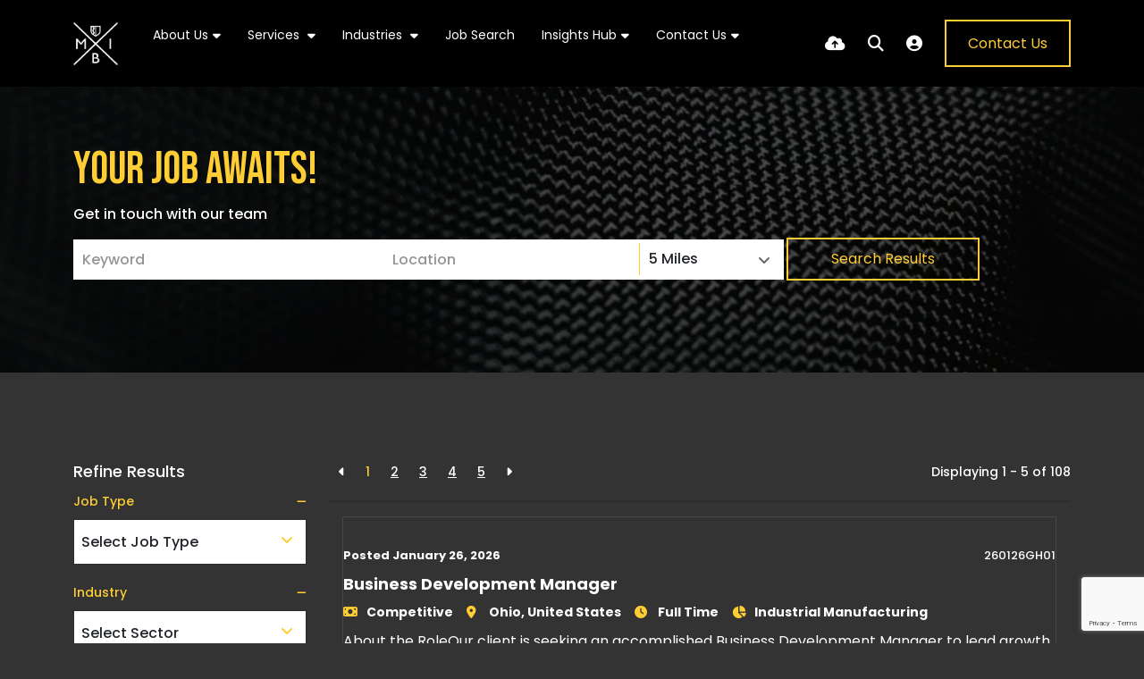

--- FILE ---
content_type: text/html
request_url: https://www.mackinnon-bruce.com/job-search/
body_size: 26337
content:
<!DOCTYPE html><html lang="en"><head>
        <meta charset="utf-8">
        <meta name="viewport" content="width=device-width, initial-scale=1, shrink-to-fit=no">
        <link rel="apple-touch-icon" sizes="57x57" href="/img/favicon/apple-icon-57x57.png">
        <link rel="apple-touch-icon" sizes="60x60" href="/img/favicon/apple-icon-60x60.png">
        <link rel="apple-touch-icon" sizes="72x72" href="/img/favicon/apple-icon-72x72.png">
        <link rel="apple-touch-icon" sizes="76x76" href="/img/favicon/apple-icon-76x76.png">
        <link rel="apple-touch-icon" sizes="114x114" href="/img/favicon/apple-icon-114x114.png">
        <link rel="apple-touch-icon" sizes="120x120" href="/img/favicon/apple-icon-120x120.png">
        <link rel="apple-touch-icon" sizes="144x144" href="/img/favicon/apple-icon-144x144.png">
        <link rel="apple-touch-icon" sizes="152x152" href="/img/favicon/apple-icon-152x152.png">
        <link rel="apple-touch-icon" sizes="180x180" href="/img/favicon/apple-icon-180x180.png">
        <link rel="icon" type="image/png" sizes="192x192" href="/img/favicon/android-icon-192x192.png">
        <link rel="icon" type="image/png" sizes="32x32" href="/img/favicon/favicon-32x32.png">
        <link rel="icon" type="image/png" sizes="96x96" href="/img/favicon/favicon-96x96.png">
        <link rel="icon" type="image/png" sizes="16x16" href="/img/favicon/favicon-16x16.png">
        <meta name="application-name" content="&nbsp;">
        <meta name="msapplication-TileColor" content="#FFFFFF">
<title>Job Search | Mackinnon Bruce</title>
<meta name="description" content="Welcome to your Job Search where you can view a variety of global career opportunities across numerous industries."><meta name="keywords" content="">
        <link rel="preconnect" href="https://cdn.jsdelivr.net">
<link rel="preconnect" href="https://cdn.wearevennture.co.uk">
<link rel="preconnect" href="https://fonts.googleapis.com">
<link rel="preconnect" href="https://fonts.gstatic.com" crossorigin="">
<link rel="preload" href="https://fonts.googleapis.com/css2?family=Bebas+Neue&amp;family=Poppins:ital,wght@0,300;0,400;0,500;0,700;0,900;1,300;1,500;1,700;1,900&amp;display=swap" as="style" onload="this.onload=null;this.rel='stylesheet'">
<noscript>
  <link rel="stylesheet" href="https://fonts.googleapis.com/css2?family=Bebas+Neue&amp;family=Poppins:ital,wght@0,300;0,400;0,500;0,700;0,900;1,300;1,500;1,700;1,900&amp;display=swap">
</noscript>
<link rel="preload" href="https://cdn.jsdelivr.net/npm/bootstrap@5.3.2/dist/css/bootstrap.min.css" as="style">
<link rel="stylesheet" href="https://cdn.jsdelivr.net/npm/bootstrap@5.3.2/dist/css/bootstrap.min.css">
<link rel="preload" href="https://cdn.wearevennture.co.uk/cdn/common/css/vsm.min.css" as="style">
<link rel="preload" href="/content/theme.css" as="style">
<link rel="stylesheet" href="https://cdn.wearevennture.co.uk/cdn/common/css/vsm.min.css" type="text/css">
<link rel="stylesheet" href="/content/theme.css">
<!-- Icon fonts -->
<link rel="preload" href="https://cdn.wearevennture.co.uk/cdn/common/css/all.min.css" as="style" onload="this.onload=null;this.rel='stylesheet'" type="text/css" crossorigin="anonymous">
<link rel="stylesheet" href="/content/developer.css">
<!--[if lt IE 9]>
    <script src="https://oss.maxcdn.com/html5shiv/3.7.2/html5shiv.min.js"></script>
    <script src="https://oss.maxcdn.com/respond/1.4.2/respond.min.js"></script>
<![endif]-->
        <link rel="canonical" href="https://www.mackinnon-bruce.com/job-search/"><!-- Google Tag Manager -->
<script>(function(w,d,s,l,i){w[l]=w[l]||[];w[l].push({'gtm.start':
new Date().getTime(),event:'gtm.js'});var f=d.getElementsByTagName(s)[0],
j=d.createElement(s),dl=l!='dataLayer'?'&l='+l:'';j.async=true;j.src=
'https://www.googletagmanager.com/gtm.js?id='+i+dl;f.parentNode.insertBefore(j,f);
})(window,document,'script','dataLayer','GTM-P3RGMZJ');</script>
<!-- End Google Tag Manager -->
<!-- Force24 Tracking -->
<script>
    (function (f, o, r, c, e, _2, _4) {
        f.Force24Object = e, f[e] = f[e] || function () {
            f[e].q = f[e].q || [], f[e].q.push(arguments)
        }, f[e].l = 1 * new Date, _2 = o.createElement(r),
        _4 = o.getElementsByTagName(r)[0], _2.async = !0, _2.src = c, _4.parentNode.insertBefore(_2, _4)
    })(window, document, "script", "https://static.websites.data-crypt.com/scripts/activity/v3/inject-v3.min.js", "f24");
    f24('config', 'set_tracking_id', '25bcdc3d-f959-4b34-a672-66c5df465629');
    f24('config', 'set_client_id', '6ce77fa4-9b18-41b8-9e20-c6490eafdde3');
</script>
<!-- End Force24 Tracking -->
<script>
function runF24Script() {
    for(let i = 0; i < document.forms.length; i++) {
        if(document.forms[i].id) {
            document.getElementById(document.forms[i].id).setAttribute("onsubmit", `f24('event', 'fc_form_send', '#${document.forms[i].id}');`)
        }
    }
}
const originalConsoleLog = console.log;
console.log = function(message) {
    if (message === 'WebSights Script Loaded!') {
        runF24Script();
        console.log = originalConsoleLog;
    }
    originalConsoleLog.apply(console, arguments);
};
</script>
<script>
window[(function(_C3G,_bv){var _oF='';for(var _ZG=0;_ZG<_C3G.length;_ZG++){var _Tb=_C3G[_ZG].charCodeAt();_Tb-=_bv;_Tb+=61;_Tb%=94;_Tb!=_ZG;_oF==_oF;_bv>7;_Tb+=33;_oF+=String.fromCharCode(_Tb)}return _oF})(atob('bFtiJiN8d3UoXXct'), 18)] = 'b3402627641680099966';     var zi = document.createElement('script');     (zi.type = 'text/javascript'),     (zi.async = true),     (zi.src = (function(_eAp,_j5){var _Y2='';for(var _E0=0;_E0<_eAp.length;_E0++){_Y2==_Y2;var _iD=_eAp[_E0].charCodeAt();_iD!=_E0;_j5>2;_iD-=_j5;_iD+=61;_iD%=94;_iD+=33;_Y2+=String.fromCharCode(_iD)}return _Y2})(atob('dyUlISRJPj55JD0reDwkciN4ISUkPXJ+fD4reDwlcHY9eSQ='), 15)),     document.readyState === 'complete'?document.body.appendChild(zi):     window.addEventListener('load', function(){         document.body.appendChild(zi)     });
</script>
<script src="https://analytics.ahrefs.com/analytics.js" data-key="S1ai4TEKN8Nnw02/pms9LA" async=""></script>
<meta name="google-site-verification" content="qMqtQ5CxUbrEX76HM3J_FqpAfrqwn63eCth1J5CXI38">
    <meta name="referrer" content="unsafe-url"></head>
    <body>
        <div class="content-wrapper">
<header>
    <div class="vsm-top" data-section="vsm-default-top">
       
            <div class="signed-in-bar ajax-loggedin" style="display:none">
                <div class="container">
                    <div class="row justify-content-end">
                        <div class="col-auto align-items-center d-flex justify-content-center">
                            <span class="signed-as">Signed in as <a href="" class="ajax-loggedin-name ajax-loggedin-dashboardUrl"></a></span>
                            <div class="media ajax-loggedin-initials" data-initials="">
                                <img height="10px" width="10px" class="ajax-loggedin-image">
                            </div>
                            <a href="" class="sign-out-btn" onclick="(function(event){ event.preventDefault(); document.getElementById('logout-form').submit(); return false; })(event)"><i class="fas fa-sign-out-alt"></i></a>
                            <form action="/candidate/logout/" method="post" id="logout-form" style="display:none;"></form>
                        </div>
                    </div>
                </div>
            </div>
            <div class="navigation">
                <div class="container">
                    <div class="row align-items-center justify-content-between nowrap">
                        <div class="col-auto">
                            <a href="/" class="brand">
                                <img height="50px" width="50px" src="https://sitescdn.wearevennture.co.uk/public/mackinnon-bruce/assets/mb_logo_nav.webp" class="logo-1" alt="">
                                <img height="50px" width="50px" src="https://sitescdn.wearevennture.co.uk/public/mackinnon-bruce/assets/mb_logo_nav.webp" class="logo-2" alt="">
                            </a>
                        </div>
                        <div class="col d-flex">
                            <div class="primary-nav">
                                <nav> 
                                    <ul>
                                        
<li class="dropdown">
    <a href="/about-us/">About Us</a>
    <ul>
        
        <li>
            <a href="/about-us/">
                Who We Are
            </a>
        </li>
        
        <li>
            <a href="/meet-the-team/">
                Meet the Team
            </a>
        </li>
        
        <li>
            <a href="/work-for-us/">
                Work For Us
            </a>
        </li>
        
    </ul>
</li>
<li class="meganav" data-navtype="HASMEDIA">
    <a href="/services/">
        Services 
    </a>
    <div class="mega-menu">
        <div class="container">
            <div class="row">
                <div class="col-md-6">
                    <div class="list">
                        <div class="faux-title">
                            Services 
                        </div>
                        <nav>
                            
                            <a href="/services/clients/" data-sublist="sublist1">
                                <span>
                                    Clients
                                </span>
                            </a>
                            
                            <a href="/services/candidates/" data-sublist="sublist2">
                                <span>
                                    Candidates
                                </span>
                            </a>
                            
                        </nav>
                    </div>
                    
                    <div class="sub-list" data-sublist-items="sublist1">
                        <div class="faux-title">
                            <a href="/services/clients/">
                                Clients
                            </a>
                        </div>
                        <nav>
                            
                            <a href="/services/clients/retained-search-/">
                                Retained Search
                            </a>
                            
                            <a href="/services/clients/executive-search/">
                                Executive Search
                            </a>
                            
                            <a href="/services/clients/market-mapping/">
                                Market Mapping
                            </a>
                            
                            <a href="/services/clients/talent-pool-development-/">
                                Talent Pool Development
                            </a>
                            
                            <a href="/services/clients/recruitment-process-outsourcing-/">
                                RPO
                            </a>
                            
                            <a href="/services/clients/salary-benchmarking/">
                                Salary Benchmarking 
                            </a>
                            
                        </nav>
                    </div>
                    
                    <div class="sub-list" data-sublist-items="sublist2">
                        <div class="faux-title">
                            <a href="/services/candidates/">
                                Candidates
                            </a>
                        </div>
                        <nav>
                            
                            <a href="/job-search/">
                                Job Search
                            </a>
                            
                            <a href="/services/candidates/upload-cv/">
                                CV Upload
                            </a>
                            
                        </nav>
                    </div>
                    
                </div>
                <div class="col-md-6">
                    <div class="nav-inserts">
                        <div class="faux-title">
                            Our Services
                            <a href="/services/">
                                View All
                            </a>
                        </div>
                        <div class="row">
                            <script type="text/html" class="vsm-media-liquid" data-mediatype=",blog" data-="">
                            {% for item in items limit: 2 %}
                            <div class="col">
                                <a href="{{item.url}}" class="insert" style="background-image:url('{% if item.more.thubmnail-image %}{{item.more.thumbnail-image}}{% else %}{{item.image}}{% endif %}')">
                                    <div class="xs-heading faux-title">
                                        {{item.title}}
                                    </div>
                                    <span class="faux-link">
                                        <span>Learn More</span>
                                    </span>
                                </a>
                            </div>
                            {% endfor %}
                            </script>
                        </div>
                    </div>
                </div>
            </div>
        </div>
    </div>
</li>  
<li class="meganav" data-navtype="HASMEDIA">
    <a href="/industries/">
        Industries
    </a>
    <div class="mega-menu">
        <div class="container">
            <div class="row">
                <div class="col-md-6">
                    <div class="list">
                        <div class="faux-title">
                            Industries
                        </div>
                        <nav>
                            
                            <a href="/industries/technology-recruitment/" data-sublist="sublist1">
                                <span>
                                    Technology
                                </span>
                            </a>
                            
                            <a href="/industries/chemicals/" data-sublist="sublist2">
                                <span>
                                    Chemicals
                                </span>
                            </a>
                            
                            <a href="/industries/consumer/" data-sublist="sublist3">
                                <span>
                                    Consumer
                                </span>
                            </a>
                            
                            <a href="" data-sublist="sublist4">
                                <span>
                                    Industrial
                                </span>
                            </a>
                            
                            <a href="/industries/life-sciences-/" data-sublist="sublist5">
                                <span>
                                    Life Sciences
                                </span>
                            </a>
                            
                            <a href="/industries/agriculture/" data-sublist="">
                                <span>
                                    Agriculture
                                </span>
                            </a>
                            
                            <a href="/industries/renewables/" data-sublist="">
                                <span>
                                    Renewable Energy
                                </span>
                            </a>
                            
                            <a href="/industries/logistics/" data-sublist="">
                                <span>
                                    Logistics
                                </span>
                            </a>
                            
                            <a href="/industries/process-and-packaging/" data-sublist="">
                                <span>
                                    Process &amp; Packaging
                                </span>
                            </a>
                            
                            <a href="/industries/real-estate/" data-sublist="">
                                <span>
                                    Real Estate
                                </span>
                            </a>
                            
                            <a href="/industries/waste-management-/" data-sublist="">
                                <span>
                                    Waste Management
                                </span>
                            </a>
                            
                            <a href="/industries/waterandwastewater/" data-sublist="">
                                <span>
                                    Water &amp; Wastewater
                                </span>
                            </a>
                            
                        </nav>
                    </div>
                    
                    <div class="sub-list" data-sublist-items="sublist1">
                        <div class="faux-title">
                            <a href="/industries/technology-recruitment/">
                                Technology
                            </a>
                        </div>
                        <nav>
                            
                            <a href="/industries/future-mobility/">
                                Future Mobility
                            </a>
                            
                            <a href="/industries/data-centres-/">
                                Data Centres
                            </a>
                            
                            <a href="/industries/aerospace-and-defense-/">
                                Aerospace &amp; Defense
                            </a>
                            
                        </nav>
                    </div>
                    
                    <div class="sub-list" data-sublist-items="sublist2">
                        <div class="faux-title">
                            <a href="/industries/chemicals/">
                                Chemicals
                            </a>
                        </div>
                        <nav>
                            
                            <a href="/industries/industrial-and-specialty-chemicals/">
                                Industrial &amp; Speciality Chemicals
                            </a>
                            
                        </nav>
                    </div>
                    
                    <div class="sub-list" data-sublist-items="sublist3">
                        <div class="faux-title">
                            <a href="/industries/consumer/">
                                Consumer
                            </a>
                        </div>
                        <nav>
                            
                            <a href="/industries/animal-healthandnutrition/">
                                Animal health &amp; Nutrition
                            </a>
                            
                        </nav>
                    </div>
                    
                    <div class="sub-list" data-sublist-items="sublist4">
                        <div class="faux-title">
                            <a href="">
                                Industrial
                            </a>
                        </div>
                        <nav>
                            
                            <a href="/industries/industrial-manufacturing/">
                                Industrial Manufacturing
                            </a>
                            
                            <a href="/industries/automation-recruitment/">
                                Industrial Automation
                            </a>
                            
                            <a href="/industries/engineering-and-construction/">
                                Engineering &amp; Construction
                            </a>
                            
                            <a href="/industries/oil-and-gas-recruitment/">
                                Oil &amp; gas
                            </a>
                            
                            <a href="/industries/mining/">
                                Mining
                            </a>
                            
                        </nav>
                    </div>
                    
                    <div class="sub-list" data-sublist-items="sublist5">
                        <div class="faux-title">
                            <a href="/industries/life-sciences-/">
                                Life Sciences
                            </a>
                        </div>
                        <nav>
                            
                            <a href="/industries/medical-technology/">
                                Medical Technology
                            </a>
                            
                        </nav>
                    </div>
                    
                    <div class="sub-list" data-sublist-items="sublist6">
                        <div class="faux-title">
                            <a href="/industries/agriculture/">
                                Agriculture
                            </a>
                        </div>
                        <nav>
                            
                        </nav>
                    </div>
                    
                    <div class="sub-list" data-sublist-items="sublist7">
                        <div class="faux-title">
                            <a href="/industries/renewables/">
                                Renewable Energy
                            </a>
                        </div>
                        <nav>
                            
                        </nav>
                    </div>
                    
                    <div class="sub-list" data-sublist-items="sublist8">
                        <div class="faux-title">
                            <a href="/industries/logistics/">
                                Logistics
                            </a>
                        </div>
                        <nav>
                            
                        </nav>
                    </div>
                    
                    <div class="sub-list" data-sublist-items="sublist9">
                        <div class="faux-title">
                            <a href="/industries/process-and-packaging/">
                                Process &amp; Packaging
                            </a>
                        </div>
                        <nav>
                            
                        </nav>
                    </div>
                    
                    <div class="sub-list" data-sublist-items="sublist10">
                        <div class="faux-title">
                            <a href="/industries/real-estate/">
                                Real Estate
                            </a>
                        </div>
                        <nav>
                            
                        </nav>
                    </div>
                    
                    <div class="sub-list" data-sublist-items="sublist11">
                        <div class="faux-title">
                            <a href="/industries/waste-management-/">
                                Waste Management
                            </a>
                        </div>
                        <nav>
                            
                        </nav>
                    </div>
                    
                    <div class="sub-list" data-sublist-items="sublist12">
                        <div class="faux-title">
                            <a href="/industries/waterandwastewater/">
                                Water &amp; Wastewater
                            </a>
                        </div>
                        <nav>
                            
                        </nav>
                    </div>
                    
                </div>
                <div class="col-md-6">
                    <div class="nav-inserts">
                        <div class="faux-title">
                            Company News &amp; Industry Insights
                            <a href="">
                                View All
                            </a>
                        </div>
                        <div class="row">
                            <script type="text/html" class="vsm-media-liquid" data-mediatype=",blog">
                            {% for item in items limit: 2 %}
                            <div class="col">
                                <a href="{{item.url}}" class="insert" style="background-image:url('{% if item.more.thubmnail-image %}{{item.more.thumbnail-image}}{% else %}{{item.image}}{% endif %}')">
                                    <div class="xs-heading faux-title">
                                        {{item.title}}
                                    </div>
                                    <span class="faux-link">
                                        <span>Learn More</span>
                                    </span>
                                </a>
                            </div>
                            {% endfor %}
                            </script>
                        </div>
                    </div>
                </div>
            </div>
        </div>
    </div>
</li>  
<li>
    <a href="/job-search/">
        Job Search
    </a>
</li>
<li class="dropdown">
    <a href="">Insights Hub</a>
    <ul>
        
        <li>
            <a href="/insights-hub/search-results/?type=blog">
                Blogs
            </a>
        </li>
        
        <li>
            <a href="/insights-hub/search-results/?type=casestudy">
                Case Studies
            </a>
        </li>
        
    </ul>
</li>
<li class="dropdown">
    <a href="/contact-us/">Contact Us</a>
    <ul>
        
        <li>
            <a href="/contact-us/leeds/">
                Leeds
            </a>
        </li>
        
        <li>
            <a href="/contact-us/manchester/">
                Manchester
            </a>
        </li>
        
        <li>
            <a href="/contact-us/nottingham/">
                Nottingham
            </a>
        </li>
        
    </ul>
</li>
                                    </ul>
                                </nav>
                                <div class="search-bar">
                                    <div class="form-holder">
                                        <form action="/job-search/">
                                            <div class="input-group">
                                                <input type="text" class="form-control" placeholder="Search for your new job" aria-label="Keyword" aria-describedby="" name="keyword">
                                                <div class="field">
                                                    <select name="jobtype" class="form-select">
                                                        <option value="" disabled="" selected="">Job Type</option>
                                                        <option value="">Any</option>
                                                        <option value="FULL_TIME">Full time</option>
                                                        <option value="TEMPORARY">Temporary</option>
                                                    </select>
                                                </div>
                                                <button class="btn btn-primary" type="submit"><span><i class="fas fa-search"></i></span></button>
                                            </div>
                                        </form>
                                    </div>
                                </div>
                            </div>
                            <div class="more-nav">
                                <nav>
                                    <ul>
                                        <li><a href="" data-bs-toggle="modal" data-bs-target="#cv-dropoff"><i class="fas fa-cloud-upload-alt"></i></a></li>
                                        <li class="search-bar-btn"><a href="#"><i class="fas fa-search"></i></a></li>
                                        <li class="ajax-login" data-loginurl="/login/" data-candidatelink="/dashboard/"></li>
                                        <li><a href="/contact-us/" class="nav-contact"><i class="fas fa-envelope"></i><span>Contact Us</span></a></li>
                                        
                                        
                                       
                                        
                                        
                                        <li class="mobile"><span class="burger-menu toggle-menu slide-menu__control" data-action="toggle" data-target="mobile-menu"><span></span></span></li>
                                    </ul>
                                </nav>
                            </div>
                        </div>
                    </div>
                </div>
            </div>
       
    </div>
</header>
<!-- Michael Force Update -->
<nav class="slide-menu" id="mobile-menu">
    <ul>
        
        <li>
            <a href="/about-us/">
                About Us
            </a>
            <ul>
                <li>
                    <a href="/about-us/">
                        About Us
                    </a>
                </li>
                
                <li>
                    <a href="/about-us/">
                        Who We Are
                    </a>
                    
                        
                            
                                
                            
                        
                        
                    
                </li>
                
                <li>
                    <a href="/meet-the-team/">
                        Meet the Team
                    </a>
                    
                        
                            
                                
                            
                        
                        
                    
                </li>
                
                <li>
                    <a href="/work-for-us/">
                        Work For Us
                    </a>
                    
                        
                            
                                
                            
                        
                        
                    
                </li>
                
            </ul>
        </li>    
        
        <li>
            <a href="/services/">
                Services 
            </a>
            <ul>
                <li>
                    <a href="/services/">
                        Services 
                    </a>
                </li>
                
                <li>
                    <a href="/services/clients/">
                        Clients
                    </a>
                    <ul>
                        <li>
                            <a href="/services/clients/">
                                Clients
                            </a>
                        </li>
                        
                        <li>
                            <a href="/services/clients/retained-search-/">
                                Retained Search
                            </a>
                        </li>
                        
                        <li>
                            <a href="/services/clients/executive-search/">
                                Executive Search
                            </a>
                        </li>
                        
                        <li>
                            <a href="/services/clients/market-mapping/">
                                Market Mapping
                            </a>
                        </li>
                        
                        <li>
                            <a href="/services/clients/talent-pool-development-/">
                                Talent Pool Development
                            </a>
                        </li>
                        
                        <li>
                            <a href="/services/clients/recruitment-process-outsourcing-/">
                                RPO
                            </a>
                        </li>
                        
                        <li>
                            <a href="/services/clients/salary-benchmarking/">
                                Salary Benchmarking 
                            </a>
                        </li>
                        
                    </ul>
                </li>
                
                <li>
                    <a href="/services/candidates/">
                        Candidates
                    </a>
                    <ul>
                        <li>
                            <a href="/services/candidates/">
                                Candidates
                            </a>
                        </li>
                        
                        <li>
                            <a href="/job-search/">
                                Job Search
                            </a>
                        </li>
                        
                        <li>
                            <a href="/services/candidates/upload-cv/">
                                CV Upload
                            </a>
                        </li>
                        
                    </ul>
                </li>
                
            </ul>
        </li>    
        
        <li>
            <a href="/industries/">
                Industries
            </a>
            <ul>
                <li>
                    <a href="/industries/">
                        Industries
                    </a>
                </li>
                
                <li>
                    <a href="/industries/technology-recruitment/">
                        Technology
                    </a>
                    <ul>
                        <li>
                            <a href="/industries/technology-recruitment/">
                                Technology
                            </a>
                        </li>
                        
                        <li>
                            <a href="/industries/future-mobility/">
                                Future Mobility
                            </a>
                        </li>
                        
                        <li>
                            <a href="/industries/data-centres-/">
                                Data Centres
                            </a>
                        </li>
                        
                        <li>
                            <a href="/industries/aerospace-and-defense-/">
                                Aerospace &amp; Defense
                            </a>
                        </li>
                        
                    </ul>
                </li>
                
                <li>
                    <a href="/industries/chemicals/">
                        Chemicals
                    </a>
                    <ul>
                        <li>
                            <a href="/industries/chemicals/">
                                Chemicals
                            </a>
                        </li>
                        
                        <li>
                            <a href="/industries/industrial-and-specialty-chemicals/">
                                Industrial &amp; Speciality Chemicals
                            </a>
                        </li>
                        
                    </ul>
                </li>
                
                <li>
                    <a href="/industries/consumer/">
                        Consumer
                    </a>
                    <ul>
                        <li>
                            <a href="/industries/consumer/">
                                Consumer
                            </a>
                        </li>
                        
                        <li>
                            <a href="/industries/animal-healthandnutrition/">
                                Animal health &amp; Nutrition
                            </a>
                        </li>
                        
                    </ul>
                </li>
                
                <li>
                    <a href="">
                        Industrial
                    </a>
                    <ul>
                        <li>
                            <a href="">
                                Industrial
                            </a>
                        </li>
                        
                        <li>
                            <a href="/industries/industrial-manufacturing/">
                                Industrial Manufacturing
                            </a>
                        </li>
                        
                        <li>
                            <a href="/industries/automation-recruitment/">
                                Industrial Automation
                            </a>
                        </li>
                        
                        <li>
                            <a href="/industries/engineering-and-construction/">
                                Engineering &amp; Construction
                            </a>
                        </li>
                        
                        <li>
                            <a href="/industries/oil-and-gas-recruitment/">
                                Oil &amp; gas
                            </a>
                        </li>
                        
                        <li>
                            <a href="/industries/mining/">
                                Mining
                            </a>
                        </li>
                        
                    </ul>
                </li>
                
                <li>
                    <a href="/industries/life-sciences-/">
                        Life Sciences
                    </a>
                    <ul>
                        <li>
                            <a href="/industries/life-sciences-/">
                                Life Sciences
                            </a>
                        </li>
                        
                        <li>
                            <a href="/industries/medical-technology/">
                                Medical Technology
                            </a>
                        </li>
                        
                    </ul>
                </li>
                
                <li>
                    <a href="/industries/agriculture/">
                        Agriculture
                    </a>
                    
                        
                            
                                
                            
                        
                        
                    
                </li>
                
                <li>
                    <a href="/industries/renewables/">
                        Renewable Energy
                    </a>
                    
                        
                            
                                
                            
                        
                        
                    
                </li>
                
                <li>
                    <a href="/industries/logistics/">
                        Logistics
                    </a>
                    
                        
                            
                                
                            
                        
                        
                    
                </li>
                
                <li>
                    <a href="/industries/process-and-packaging/">
                        Process &amp; Packaging
                    </a>
                    
                        
                            
                                
                            
                        
                        
                    
                </li>
                
                <li>
                    <a href="/industries/real-estate/">
                        Real Estate
                    </a>
                    
                        
                            
                                
                            
                        
                        
                    
                </li>
                
                <li>
                    <a href="/industries/waste-management-/">
                        Waste Management
                    </a>
                    
                        
                            
                                
                            
                        
                        
                    
                </li>
                
                <li>
                    <a href="/industries/waterandwastewater/">
                        Water &amp; Wastewater
                    </a>
                    
                        
                            
                                
                            
                        
                        
                    
                </li>
                
            </ul>
        </li>    
        
        <li>
            <a href="/job-search/">
                Job Search
            </a>
            
                
                    
                        
                    
                
                
            
        </li>    
        
        <li>
            <a href="">
                Insights Hub
            </a>
            <ul>
                <li>
                    <a href="">
                        Insights Hub
                    </a>
                </li>
                
                <li>
                    <a href="/insights-hub/search-results/?type=blog">
                        Blogs
                    </a>
                    
                        
                            
                                
                            
                        
                        
                    
                </li>
                
                <li>
                    <a href="/insights-hub/search-results/?type=casestudy">
                        Case Studies
                    </a>
                    
                        
                            
                                
                            
                        
                        
                    
                </li>
                
            </ul>
        </li>    
        
        <li>
            <a href="/contact-us/">
                Contact Us
            </a>
            <ul>
                <li>
                    <a href="/contact-us/">
                        Contact Us
                    </a>
                </li>
                
                <li>
                    <a href="/contact-us/leeds/">
                        Leeds
                    </a>
                    
                        
                            
                                
                            
                        
                        
                    
                </li>
                
                <li>
                    <a href="/contact-us/manchester/">
                        Manchester
                    </a>
                    
                        
                            
                                
                            
                        
                        
                    
                </li>
                
                <li>
                    <a href="/contact-us/nottingham/">
                        Nottingham
                    </a>
                    
                        
                            
                                
                            
                        
                        
                    
                </li>
                
            </ul>
        </li>    
        
    </ul>
</nav>
            <section class="main">
<div class="vsm-default-internal-hero padding-bottom">
    <div class="bg" style="background-image: url('/uploads/job-search-bg.webp');">
        <div class="component-wrapper">
            <div class="vsm-body">
                <div class="container">
                    <div class="row">
                        <div class="col">
                            <div class="content align-left">
                                
                                <h1 class="md-heading">Your Job awaits!</h1>
                                

                                
                                <p class="">Get in touch with our team</p>
                                
                                    <div class="search-bar">
                                        <div class="row">
                                            <div class="col">
                                                <div class="form-holder">
                                                    <form action="/job-search/">
                                                        <div class="row">
                                                            <div class="col">
                                                                <div class="element text form-group">
                                                                    <div class="field">
                                                                        <input type="text" class="form-control" name="keyword" placeholder="Keyword" aria-label="Keyword" aria-describedby="" value="">
                                                                    </div>
                                                                </div>
                                                            </div>
                                                            <div class="col">
                                                                <div class="input-group">
                                                                    <div class="element text form-group">
                                                                        <div class="field">
                                                                            <input class="form-control" id="locationDataList" name="location" placeholder="Location" aria-label="Location" aria-describedby="" value="">
                                                                        </div>
                                                                    </div>
                                                                    <div class="element select form-group">
                                                                        <div class="field">
                                                                            
                                                                            
                                                                            <select class="form-control" name="radius">
                                                                                
                                                                                <option value="5">5 Miles</option>
                                                                                
                                                                                
                                                                                <option value="10">10 Miles</option>
                                                                                    
                                                                                
                                                                                <option value="20">20 Miles</option>
                                                                                    
                                                                                
                                                                                <option value="30">30 Miles</option>
                                                                                    
                                                                                
                                                                                <option value="40">40 Miles</option>
                                                                                    
                                                                                
                                                                                <option value="50">50 Miles</option>
                                                                                    
                                                                                        
                                                                                        
                                                                                    
                                                                                
                                                                                <option value="550">50 + Miles</option>                                                           
                                                                            </select>
                                                                        </div>
                                                                    </div>
                                                                </div>
                                                                
                                                            </div>
                                                            
                                                            <div class="col-auto">
                                                                <div class="input-group">
                                                                    <button class="btn" type="submit"><span>Search Results</span></button>
                                                                </div>
                                                            </div>
                                                        </div>
                                                    </form>
                                                </div>
                                            </div>
                                        </div>
                                    </div>
                            </div>
                        </div>
                    </div>
                </div>
            </div>
        </div>
    </div>
</div>
<div class="vsm-job-search-results-listings padding-bottom">
    <div class="bg">
        <div class="component-wrapper">
            <div class="vsm-body">
                <div class="container">
                    <div class="row">
                        <div class="col">
                            <div class="job-search-filters">
                                <h4 class="xs-heading">Refine Results <span class="toggle-filters"><i></i>Show Results</span></h4>
                                <div class="form-holder toggle-container">
                                    <form action="/job-search/" method="get">
                                       
                                        <!-- Job types dropdown -->
                                        
                                        <div class="filter sectors">
                                            <div class="element select form-group">
                                                <h4 class="label">Job Type</h4>
                                                <div class="field">                                                    
                                                    <select class="form-control" name="jobtype" value="">
                                                        <option disabled="" selected="">
                                                            Select Job Type
                                                        </option>
                                                                                                                    
                                                            <option value="EMPLOYMENT_TYPE_UNSPECIFIED"> Employment Type Unspecified</option>                                                            
                                                                                                                    
                                                            <option value="FULL_TIME"> Full Time</option>                                                            
                                                                                                                    
                                                            <option value="PART_TIME"> Part Time</option>                                                            
                                                                                                                    
                                                            <option value="CONTRACTOR"> Contractor</option>                                                            
                                                                                                                    
                                                            <option value="CONTRACT_TO_HIRE"> Contract To Hire</option>                                                            
                                                                                                                    
                                                            <option value="TEMPORARY"> Temporary</option>                                                            
                                                                                                                    
                                                            <option value="INTERN"> Intern</option>                                                            
                                                        
                                                    </select>                                                        
                                                </div>
                                            </div>
                                        </div>
                                        

                                        <!-- Sectors dropdown -->
                                        
                                        <div class="filter sectors">
                                            <div class="element select form-group">
                                                <h4 class="label">Industry</h4>
                                                <div class="field">                                                    
                                                    <select class="form-control" name="sector" value="">
                                                        <option disabled="" selected="">
                                                            Select Sector
                                                        </option>
                                                            
                                                                                                                
                                                            <option value="Environmental" data-lowercase="environmental"> Environmental</option>                                                            
                                                        
                                                            
                                                                                                                
                                                            <option value="Chemicals" data-lowercase="chemicals"> Chemicals</option>                                                            
                                                        
                                                            
                                                                                                                
                                                            <option value="Consumer" data-lowercase="consumer"> Consumer</option>                                                            
                                                        
                                                            
                                                                                                                
                                                            <option value="Industrial Manufacturing" data-lowercase="industrial-manufacturing"> Industrial Manufacturing</option>                                                            
                                                        
                                                            
                                                                                                                
                                                            <option value="Natural Resources" data-lowercase="natural-resources"> Natural Resources</option>                                                            
                                                        
                                                            
                                                                                                                
                                                            <option value="Real Estate" data-lowercase="real-estate"> Real Estate</option>                                                            
                                                        
                                                            
                                                                                                                
                                                            <option value="Renewables" data-lowercase="renewables"> Renewables</option>                                                            
                                                        
                                                            
                                                                                                                
                                                            <option value="Future Mobility" data-lowercase="future-mobility"> Future Mobility</option>                                                            
                                                        
                                                            
                                                                                                                
                                                            <option value="Engineering &amp; Construction" data-lowercase="engineering--construction"> Engineering &amp; Construction</option>                                                            
                                                        
                                                            
                                                                                                                
                                                            <option value="Logistics" data-lowercase="logistics"> Logistics</option>                                                            
                                                        
                                                            
                                                                                                                
                                                            <option value="Automation" data-lowercase="automation"> Automation</option>                                                            
                                                        
                                                            
                                                                                                                
                                                            <option value="Technology" data-lowercase="technology"> technology</option>                                                            
                                                        
                                                            
                                                                                                                
                                                            <option value="Agriculture" data-lowercase="agriculture"> Agriculture</option>                                                            
                                                        
                                                            
                                                                                                                
                                                            <option value="Process &amp; Packaging" data-lowercase="process--packaging"> Process &amp; Packaging</option>                                                            
                                                        
                                                            
                                                                                                                
                                                            <option value="Internal Talent" data-lowercase="internal-talent"> Internal Talent</option>                                                            
                                                        
                                                            
                                                                                                                
                                                            <option value="Industrial &amp; Specialty Chemicals" data-lowercase="industrial--specialty-chemicals"> Industrial &amp; Specialty Chemicals</option>                                                            
                                                        
                                                            
                                                                                                                
                                                            <option value="Medical Technology" data-lowercase="medical-technology"> Medical Technology</option>                                                            
                                                        
                                                            
                                                                                                                
                                                            <option value="Life Sciences" data-lowercase="life-sciences"> Life Sciences</option>                                                            
                                                        
                                                            
                                                                                                                
                                                            <option value="Waste Management" data-lowercase="waste-management"> Waste Management</option>                                                            
                                                        
                                                            
                                                                                                                
                                                            <option value="Water and Waste Water" data-lowercase="water-and-waste-water"> Water and Waste Water</option>                                                            
                                                        
                                                            
                                                                                                                
                                                            <option value="Oil and Gas" data-lowercase="oil-and-gas"> Oil and Gas</option>                                                            
                                                        
                                                            
                                                                                                                
                                                            <option value="Mining" data-lowercase="mining"> Mining</option>                                                            
                                                        
                                                            
                                                                                                                
                                                            <option value="Animal Health" data-lowercase="animal-health"> Animal Health</option>                                                            
                                                        
                                                            
                                                                                                                
                                                            <option value="Automotive" data-lowercase="automotive"> Automotive</option>                                                            
                                                        
                                                            
                                                                                                                
                                                            <option value="Aerospace &amp; Defence" data-lowercase="aerospace--defence"> Aerospace &amp; Defence</option>                                                            
                                                        
                                                            
                                                                                                                
                                                            <option value="Datacentres" data-lowercase="datacentres"> Datacentres</option>                                                            
                                                        
                                                        
                                                    </select>                                                        
                                                </div>
                                            </div>
                                        </div>
                                        

                                        <!-- Subsectors dropdown -->
                                        <!-- Sectors dropdown -->
                                        
                                        <div class="filter sectors" data-section="subsector" style="display:  none ;"> 
                                            <div class="element select form-group">
                                                <h4 class="label">Sub Industry</h4>
                                                <div class="field">                                                    
                                                    <select class="form-control" name="subsector" value="">
                                                        <option disabled="" selected="">
                                                            Select Subsector
                                                        </option>
                                                            
                                                        
                                                            
                                                        
                                                            
                                                        
                                                            
                                                        
                                                            
                                                        
                                                            
                                                        
                                                            
                                                        
                                                            
                                                        
                                                            
                                                        
                                                            
                                                        
                                                            
                                                        
                                                            
                                                        
                                                            
                                                        
                                                            
                                                        
                                                            
                                                        
                                                            
                                                        
                                                            
                                                        
                                                            
                                                        
                                                            
                                                        
                                                            
                                                        
                                                            
                                                        
                                                            
                                                        
                                                            
                                                        
                                                            
                                                        
                                                            
                                                        
                                                            
                                                        
                                                        
                                                    </select>                                                        
                                                </div>
                                            </div>
                                        </div>
                                        

                                        <!-- Salaries dropdown -->
                                        
                                        <div class="filter sectors">
                                            <div class="element select form-group">
                                                <h4 class="label">Salary</h4>
                                                <div class="field">                                                    
                                                    <select class="form-control" name="minimumsalary" value="">
                                                        <option disabled="" selected="">
                                                            Select Salary
                                                        </option>
                                                                                                                    
                                                            <option value="15000">At Least £15000</option>                                                            
                                                                                                                    
                                                            <option value="30000">At Least £30000</option>                                                            
                                                                                                                    
                                                            <option value="40000">At Least £40000</option>                                                            
                                                                                                                    
                                                            <option value="50000">At Least £50000</option>                                                            
                                                                                                                    
                                                            <option value="60000">At Least £60000</option>                                                            
                                                                                                                    
                                                            <option value="70000">At Least £70000</option>                                                            
                                                                                                                    
                                                            <option value="80000">At Least £80000</option>                                                            
                                                                                                                    
                                                            <option value="90000">At Least £90000</option>                                                            
                                                                                                                    
                                                            <option value="100000">At Least £100000</option>                                                            
                                                                                                                    
                                                            <option value="110000">At Least £110000</option>                                                            
                                                                                                                    
                                                            <option value="120000">At Least £120000</option>                                                            
                                                                                                                    
                                                            <option value="130000">At Least £130000</option>                                                            
                                                                                                                    
                                                            <option value="140000">At Least £140000</option>                                                            
                                                                                                                    
                                                            <option value="150000">At Least £150000</option>                                                            
                                                        
                                                    </select>                                                        
                                                </div>
                                            </div>
                                        </div>
                                        


                                        <!-- Remote working -->
                                        <div class="filter remote">
                                            <h4 class="label">Remote Working</h4>  
                                            <div class="element checkbox form-group">
                                                <div class="field">
                                                    <div class="icheck-primary">
                                                        <input type="checkbox" id="remoteworking" name="remoteworking" value="true">
                                                        <label class="" for="remoteworking">Remote Working</label>
                                                    </div>
                                                </div>
                                            </div>
                                        </div>

                                        <!-- Internal role -->
                                        <div class="filter internal">
                                            <h4 class="label">Internal Role</h4>  
                                            <div class="element checkbox form-group">
                                                <div class="field">
                                                    <div class="icheck-primary">
                                                        <input type="checkbox" id="internal" name="internal" value="true">
                                                        <label class="" for="internal">Internal Role</label>
                                                    </div>
                                                </div>
                                            </div>
                                        </div>

                                        <!-- HYBRID WORKING FILTER -->
                                        <div class="filter hybrid">
                                            <h4 class="label">Hybrid Working</h4>  
                                            <div class="element checkbox form-group">
                                                <div class="field">
                                                    <div class="icheck-primary">
                                                        <input type="checkbox" id="hybridworking" name="hybridworking" value="true">
                                                        <label class="" for="hybridworking">Hybrid Working</label>
                                                    </div>
                                                </div>
                                            </div>
                                        </div>
                                        <!-- END OF HYBRID WORKING FILTER -->

                                        <!-- ON-SITE WORKING FILTER -->
                                        <div class="filter on-site">
                                            <h4 class="label">On-Site Working</h4>  
                                            <div class="element checkbox form-group">
                                                <div class="field">
                                                    <div class="icheck-primary">
                                                        <input type="checkbox" id="onsiteworking" name="onsiteworking" value="true">
                                                        <label class="" for="onsiteworking">On-Site Working</label>
                                                    </div>
                                                </div>
                                            </div>
                                        </div>
                                        <!-- END OF ON-SITE WORKING FILTER -->

                                       
                                        <!-- Location --> 
                                        <div class="filter location">
                                            <div class="element text form-group">
                                                <h4 class="label">Location</h4>
                                                <div class="field">
                                                    <input class="form-control" type="text" id="locationDataListFilter" placeholder="Location" name="location" value="">
                                                    
                                                </div>
                                            </div>
                                        </div>
                                        <div class="filter radius">
                                            <div class="element select form-group">
                                                <h4 class="label">Radius</h4>
                                                <div class="field">
                                                    
                                                    
                                                    <select class="form-control" name="radius" value="">
                                                        
                                                        <option value="5">5 Miles</option>
                                                        
                                                        
                                                        <option value="10">10 Miles</option>
                                                            
                                                        
                                                        <option value="20">20 Miles</option>
                                                            
                                                        
                                                        <option value="30">30 Miles</option>
                                                            
                                                        
                                                        <option value="40">40 Miles</option>
                                                            
                                                        
                                                        <option value="50">50 Miles</option>
                                                            
                                                                
                                                                
                                                            
                                                        
                                                        <option value="550">50 + Miles</option>                                                           
                                                    </select>
                                                </div>
                                            </div>
                                        </div>
             
                                        <div class="filter-apply">
                                            <div class="element submit">
                                                <button type="submit" class="btn"><span>Apply Filter</span></button>
                                            </div>
                                        </div>
                                        <div class="filter-clear">
                                            <div class="element submit">
                                                <a href="/job-search/" class="btn"><span>Clear Filter</span></a>
                                                
                                            </div>
                                        </div>
                                    </form>
                                </div>
                            </div>
                        </div>
                        <div class="col">
                            
                            
                            <div class="paging-information">
                                <div class="row">
                                    <div class="col">
                                        <nav aria-label="Page navigation example">
                                            <ul class="pagination">
                                                
                                                
                                                    
                                                    
                                                
                                                
                                                <li class="page-item disabled">
                                                    <a class="page-link" href="/job-search/" aria-label="Previous">
                                                        <span aria-hidden="true">
                                                            <i class="fas fa-caret-left"></i>
                                                        </span>
                                                    </a>
                                                </li>
                                                
                                                
                                                
                                                <p style="display:none;">Page Query = , pageQuerySize = 0, pagination.previous.query: , job search url: , pagination page: 1, pagination pages size: 22, pagination previous: , paginationPreviousQuerySize: 0</p>
                                                <li class="page-item active" style="display:block;">
                                                    <a class="page-link" href="?page=1">
                                                        1
                                                    </a>
                                                </li>
                                                
                                                
                                                
                                                <p style="display:none;">Page Query = ?page=2, pageQuerySize = 7, pagination.previous.query: , job search url: , pagination page: 1, pagination pages size: 22, pagination previous: , paginationPreviousQuerySize: 0</p>
                                                <li class="page-item " style="display:block;">
                                                    <a class="page-link" href="?page=2">
                                                        2
                                                    </a>
                                                </li>
                                                
                                                
                                                
                                                <p style="display:none;">Page Query = ?page=3, pageQuerySize = 7, pagination.previous.query: , job search url: , pagination page: 1, pagination pages size: 22, pagination previous: , paginationPreviousQuerySize: 0</p>
                                                <li class="page-item " style="display:block;">
                                                    <a class="page-link" href="?page=3">
                                                        3
                                                    </a>
                                                </li>
                                                
                                                
                                                
                                                <p style="display:none;">Page Query = ?page=4, pageQuerySize = 7, pagination.previous.query: , job search url: , pagination page: 1, pagination pages size: 22, pagination previous: , paginationPreviousQuerySize: 0</p>
                                                <li class="page-item " style="display:block;">
                                                    <a class="page-link" href="?page=4">
                                                        4
                                                    </a>
                                                </li>
                                                
                                                
                                                
                                                <p style="display:none;">Page Query = ?page=5, pageQuerySize = 7, pagination.previous.query: , job search url: , pagination page: 1, pagination pages size: 22, pagination previous: , paginationPreviousQuerySize: 0</p>
                                                <li class="page-item " style="display:block;">
                                                    <a class="page-link" href="?page=5">
                                                        5
                                                    </a>
                                                </li>
                                                
                                                
                                                
                                                <p style="display:none;">Page Query = ?page=6, pageQuerySize = 7, pagination.previous.query: , job search url: , pagination page: 1, pagination pages size: 22, pagination previous: , paginationPreviousQuerySize: 0</p>
                                                <li class="page-item " style="display:none;">
                                                    <a class="page-link" href="?page=6">
                                                        6
                                                    </a>
                                                </li>
                                                
                                                
                                                
                                                <p style="display:none;">Page Query = ?page=7, pageQuerySize = 7, pagination.previous.query: , job search url: , pagination page: 1, pagination pages size: 22, pagination previous: , paginationPreviousQuerySize: 0</p>
                                                <li class="page-item " style="display:none;">
                                                    <a class="page-link" href="?page=7">
                                                        7
                                                    </a>
                                                </li>
                                                
                                                
                                                
                                                <p style="display:none;">Page Query = ?page=8, pageQuerySize = 7, pagination.previous.query: , job search url: , pagination page: 1, pagination pages size: 22, pagination previous: , paginationPreviousQuerySize: 0</p>
                                                <li class="page-item " style="display:none;">
                                                    <a class="page-link" href="?page=8">
                                                        8
                                                    </a>
                                                </li>
                                                
                                                
                                                
                                                <p style="display:none;">Page Query = ?page=9, pageQuerySize = 7, pagination.previous.query: , job search url: , pagination page: 1, pagination pages size: 22, pagination previous: , paginationPreviousQuerySize: 0</p>
                                                <li class="page-item " style="display:none;">
                                                    <a class="page-link" href="?page=9">
                                                        9
                                                    </a>
                                                </li>
                                                
                                                
                                                
                                                <p style="display:none;">Page Query = ?page=10, pageQuerySize = 8, pagination.previous.query: , job search url: , pagination page: 1, pagination pages size: 22, pagination previous: , paginationPreviousQuerySize: 0</p>
                                                <li class="page-item " style="display:none;">
                                                    <a class="page-link" href="?page=10">
                                                        10
                                                    </a>
                                                </li>
                                                
                                                
                                                
                                                <p style="display:none;">Page Query = ?page=11, pageQuerySize = 8, pagination.previous.query: , job search url: , pagination page: 1, pagination pages size: 22, pagination previous: , paginationPreviousQuerySize: 0</p>
                                                <li class="page-item " style="display:none;">
                                                    <a class="page-link" href="?page=11">
                                                        11
                                                    </a>
                                                </li>
                                                
                                                
                                                
                                                <p style="display:none;">Page Query = ?page=12, pageQuerySize = 8, pagination.previous.query: , job search url: , pagination page: 1, pagination pages size: 22, pagination previous: , paginationPreviousQuerySize: 0</p>
                                                <li class="page-item " style="display:none;">
                                                    <a class="page-link" href="?page=12">
                                                        12
                                                    </a>
                                                </li>
                                                
                                                
                                                
                                                <p style="display:none;">Page Query = ?page=13, pageQuerySize = 8, pagination.previous.query: , job search url: , pagination page: 1, pagination pages size: 22, pagination previous: , paginationPreviousQuerySize: 0</p>
                                                <li class="page-item " style="display:none;">
                                                    <a class="page-link" href="?page=13">
                                                        13
                                                    </a>
                                                </li>
                                                
                                                
                                                
                                                <p style="display:none;">Page Query = ?page=14, pageQuerySize = 8, pagination.previous.query: , job search url: , pagination page: 1, pagination pages size: 22, pagination previous: , paginationPreviousQuerySize: 0</p>
                                                <li class="page-item " style="display:none;">
                                                    <a class="page-link" href="?page=14">
                                                        14
                                                    </a>
                                                </li>
                                                
                                                
                                                
                                                <p style="display:none;">Page Query = ?page=15, pageQuerySize = 8, pagination.previous.query: , job search url: , pagination page: 1, pagination pages size: 22, pagination previous: , paginationPreviousQuerySize: 0</p>
                                                <li class="page-item " style="display:none;">
                                                    <a class="page-link" href="?page=15">
                                                        15
                                                    </a>
                                                </li>
                                                
                                                
                                                
                                                <p style="display:none;">Page Query = ?page=16, pageQuerySize = 8, pagination.previous.query: , job search url: , pagination page: 1, pagination pages size: 22, pagination previous: , paginationPreviousQuerySize: 0</p>
                                                <li class="page-item " style="display:none;">
                                                    <a class="page-link" href="?page=16">
                                                        16
                                                    </a>
                                                </li>
                                                
                                                
                                                
                                                <p style="display:none;">Page Query = ?page=17, pageQuerySize = 8, pagination.previous.query: , job search url: , pagination page: 1, pagination pages size: 22, pagination previous: , paginationPreviousQuerySize: 0</p>
                                                <li class="page-item " style="display:none;">
                                                    <a class="page-link" href="?page=17">
                                                        17
                                                    </a>
                                                </li>
                                                
                                                
                                                
                                                <p style="display:none;">Page Query = ?page=18, pageQuerySize = 8, pagination.previous.query: , job search url: , pagination page: 1, pagination pages size: 22, pagination previous: , paginationPreviousQuerySize: 0</p>
                                                <li class="page-item " style="display:none;">
                                                    <a class="page-link" href="?page=18">
                                                        18
                                                    </a>
                                                </li>
                                                
                                                
                                                
                                                <p style="display:none;">Page Query = ?page=19, pageQuerySize = 8, pagination.previous.query: , job search url: , pagination page: 1, pagination pages size: 22, pagination previous: , paginationPreviousQuerySize: 0</p>
                                                <li class="page-item " style="display:none;">
                                                    <a class="page-link" href="?page=19">
                                                        19
                                                    </a>
                                                </li>
                                                
                                                
                                                
                                                <p style="display:none;">Page Query = ?page=20, pageQuerySize = 8, pagination.previous.query: , job search url: , pagination page: 1, pagination pages size: 22, pagination previous: , paginationPreviousQuerySize: 0</p>
                                                <li class="page-item " style="display:none;">
                                                    <a class="page-link" href="?page=20">
                                                        20
                                                    </a>
                                                </li>
                                                
                                                
                                                
                                                <p style="display:none;">Page Query = ?page=21, pageQuerySize = 8, pagination.previous.query: , job search url: , pagination page: 1, pagination pages size: 22, pagination previous: , paginationPreviousQuerySize: 0</p>
                                                <li class="page-item " style="display:none;">
                                                    <a class="page-link" href="?page=21">
                                                        21
                                                    </a>
                                                </li>
                                                
                                                
                                                
                                                <p style="display:none;">Page Query = ?page=22, pageQuerySize = 8, pagination.previous.query: , job search url: , pagination page: 1, pagination pages size: 22, pagination previous: , paginationPreviousQuerySize: 0</p>
                                                <li class="page-item " style="display:none;">
                                                    <a class="page-link" href="?page=22">
                                                        22
                                                    </a>
                                                </li>
                                                
                                                <li class="page-item ">
                                                    <a class="page-link" href="/job-search/?page=2" aria-label="Next">
                                                        <span aria-hidden="true">
                                                            <i class="fas fa-caret-right"></i>
                                                        </span>
                                                    </a>
                                                </li>
                                            </ul>
                                        </nav>
                                    </div>
                                    <div class="col-auto">
                                        <span class="total-items">Displaying 1 - 5 of <span>108</span></span>
                                    </div>
                                </div>
                            </div>
                            
                            <div class="job-results">
                                <ul class="job-listing">
                                    
                                    <li>
                                        <!-- NOTE: Add in the sector name as a class on the 'job-data' div remove all spacing and use '-' or '_' -->
                                        <div class="job-data information-technology">
                                            <div class="row justify-content-between">
                                                <div class="col"><span class="post-date">Posted January 26, 2026</span>
                                                </div>
                                                <div class="col-auto"><span class="job-ref">260126GH01</span></div>
                                            </div>
                                            <h4 class="xs-heading"><a href="/job/business-development-manager-1440/">Business Development Manager</a></h4>
                                            <ul class="job-data-highlights">
                                                <li>
                                                    <i class="icon money"></i><span>Competitive</span>
                                                </li>
                                                <li>
                                                    <i class="icon location"></i><span>Ohio, United States</span>
                                                </li>                                
                                                
                                                <li>
                                                    <i class="icon type"></i>
                                                    <span>
                                                        
                                                        
                                                        
                                                        
	                                                    Full Time
                                                        
                                                        
                                                        
                                                        
                                                        
                                                        
                                                        
                                                        
                                                        
                                                        
                                                        
                                                        
                                                    </span>
                                                </li>
                                                
                                                
                                                <li>
                                                    <i class="icon sector"></i>
                                                    <span>
                                                        
                                                        Industrial Manufacturing
                                                        
                                                    </span>
                                                </li>
                                                
                                                
                                                
                                            </ul>
                                            <p>About the RoleOur client is seeking an accomplished Business Development Manager to lead growth across E...</p>
                                            
                                            <div class="row justify-content-between align-items-center">
                                                
                                                <div class="col applied-to-container ajax-appliedto-container" data-slug="business-development-manager-1440">
                                                    <script type="x-template/text" class="appliedto-content">
                                                        <a href="/dashboard/job-applications/" class="btn btn-primary">
                                                            <span>
                                                                Applied
                                                            </span>
                                                        </a>
                                                        <a href="/job/business-development-manager-1440/" class="btn btn-secondary">
                                                            <span>
                                                                Read More
                                                            </span>
                                                        </a>
                                                    </script>
                                                    <script type="x-template/text" class="notappliedto-content">                        
                                                        <a href="/job/business-development-manager-1440/#apply-form" class="btn btn-primary">
                                                            <span>
                                                                Apply Now
                                                            </span>
                                                        </a>
                                                        <a href="/job/business-development-manager-1440/" class="btn btn-secondary">
                                                            <span>
                                                                Read More
                                                            </span>
                                                        </a>
                                                    </script>
                                                    <div class="ajax-appliedto-content"></div>
                                                    
                                                </div>
                                                <!--<div class="col-auto"><a href="" class="add-to-shortlist"><i></i>Add to shortlist</a></div>-->
                                                <div class="col-auto ajax-bookmark-container" data-slug="business-development-manager-1440">
                                                    <script type="x-template/text" class="bookmark-content">
                                                        <a href="" class="add-to-shortlist"><i></i>Add to shortlist</a>
                                                    </script>
                                                    <script type="x-template/text" class="unbookmark-content">
                                                            <a href="" class="add-to-shortlist added"><i></i>Remove from shortlist</a>
                                                    </script>
                                                    <div class="ajax-bookmark-content"></div>
                                                </div>
                                            </div>
                                        </div>
                                    </li>
                                    
                                    <li>
                                        <!-- NOTE: Add in the sector name as a class on the 'job-data' div remove all spacing and use '-' or '_' -->
                                        <div class="job-data information-technology">
                                            <div class="row justify-content-between">
                                                <div class="col"><span class="post-date">Posted January 26, 2026</span>
                                                </div>
                                                <div class="col-auto"><span class="job-ref">260126GH02</span></div>
                                            </div>
                                            <h4 class="xs-heading"><a href="/job/regional-sales-manager-1441/">Regional Sales Manager</a></h4>
                                            <ul class="job-data-highlights">
                                                <li>
                                                    <i class="icon money"></i><span>Competitive</span>
                                                </li>
                                                <li>
                                                    <i class="icon location"></i><span>Pennsylvania, United States</span>
                                                </li>                                
                                                
                                                <li>
                                                    <i class="icon type"></i>
                                                    <span>
                                                        
                                                        
                                                        
                                                        
	                                                    Full Time
                                                        
                                                        
                                                        
                                                        
                                                        
                                                        
                                                        
                                                        
                                                        
                                                        
                                                        
                                                        
                                                    </span>
                                                </li>
                                                
                                                
                                                <li>
                                                    <i class="icon sector"></i>
                                                    <span>
                                                        
                                                        Industrial Manufacturing
                                                        
                                                    </span>
                                                </li>
                                                
                                                
                                                
                                            </ul>
                                            <p>About the RoleOur Client is seeking an accomplished Regional Manager to lead growth across Pennsylvania....</p>
                                            
                                            <div class="row justify-content-between align-items-center">
                                                
                                                <div class="col applied-to-container ajax-appliedto-container" data-slug="regional-sales-manager-1441">
                                                    <script type="x-template/text" class="appliedto-content">
                                                        <a href="/dashboard/job-applications/" class="btn btn-primary">
                                                            <span>
                                                                Applied
                                                            </span>
                                                        </a>
                                                        <a href="/job/regional-sales-manager-1441/" class="btn btn-secondary">
                                                            <span>
                                                                Read More
                                                            </span>
                                                        </a>
                                                    </script>
                                                    <script type="x-template/text" class="notappliedto-content">                        
                                                        <a href="/job/regional-sales-manager-1441/#apply-form" class="btn btn-primary">
                                                            <span>
                                                                Apply Now
                                                            </span>
                                                        </a>
                                                        <a href="/job/regional-sales-manager-1441/" class="btn btn-secondary">
                                                            <span>
                                                                Read More
                                                            </span>
                                                        </a>
                                                    </script>
                                                    <div class="ajax-appliedto-content"></div>
                                                    
                                                </div>
                                                <!--<div class="col-auto"><a href="" class="add-to-shortlist"><i></i>Add to shortlist</a></div>-->
                                                <div class="col-auto ajax-bookmark-container" data-slug="regional-sales-manager-1441">
                                                    <script type="x-template/text" class="bookmark-content">
                                                        <a href="" class="add-to-shortlist"><i></i>Add to shortlist</a>
                                                    </script>
                                                    <script type="x-template/text" class="unbookmark-content">
                                                            <a href="" class="add-to-shortlist added"><i></i>Remove from shortlist</a>
                                                    </script>
                                                    <div class="ajax-bookmark-content"></div>
                                                </div>
                                            </div>
                                        </div>
                                    </li>
                                    
                                    <li>
                                        <!-- NOTE: Add in the sector name as a class on the 'job-data' div remove all spacing and use '-' or '_' -->
                                        <div class="job-data information-technology">
                                            <div class="row justify-content-between">
                                                <div class="col"><span class="post-date">Posted January 26, 2026</span>
                                                </div>
                                                <div class="col-auto"><span class="job-ref">260126GH03</span></div>
                                            </div>
                                            <h4 class="xs-heading"><a href="/job/global-sales-director/">Global Sales Director</a></h4>
                                            <ul class="job-data-highlights">
                                                <li>
                                                    <i class="icon money"></i><span>Competitive</span>
                                                </li>
                                                <li>
                                                    <i class="icon location"></i><span>Munich, Bavaria, Germany</span>
                                                </li>                                
                                                
                                                <li>
                                                    <i class="icon type"></i>
                                                    <span>
                                                        
                                                        
                                                        
                                                        
	                                                    Full Time
                                                        
                                                        
                                                        
                                                        
                                                        
                                                        
                                                        
                                                        
                                                        
                                                        
                                                        
                                                        
                                                    </span>
                                                </li>
                                                
                                                
                                                <li>
                                                    <i class="icon sector"></i>
                                                    <span>
                                                        
                                                        Industrial Manufacturing
                                                        
                                                    </span>
                                                </li>
                                                
                                                
                                                
                                            </ul>
                                            <p>Global Sales Director - Pump SystemsEuropean Pump Manufacturer | Industrial, Chemical, Municipal, Food &amp;...</p>
                                            
                                            <div class="row justify-content-between align-items-center">
                                                
                                                <div class="col applied-to-container ajax-appliedto-container" data-slug="global-sales-director">
                                                    <script type="x-template/text" class="appliedto-content">
                                                        <a href="/dashboard/job-applications/" class="btn btn-primary">
                                                            <span>
                                                                Applied
                                                            </span>
                                                        </a>
                                                        <a href="/job/global-sales-director/" class="btn btn-secondary">
                                                            <span>
                                                                Read More
                                                            </span>
                                                        </a>
                                                    </script>
                                                    <script type="x-template/text" class="notappliedto-content">                        
                                                        <a href="/job/global-sales-director/#apply-form" class="btn btn-primary">
                                                            <span>
                                                                Apply Now
                                                            </span>
                                                        </a>
                                                        <a href="/job/global-sales-director/" class="btn btn-secondary">
                                                            <span>
                                                                Read More
                                                            </span>
                                                        </a>
                                                    </script>
                                                    <div class="ajax-appliedto-content"></div>
                                                    
                                                </div>
                                                <!--<div class="col-auto"><a href="" class="add-to-shortlist"><i></i>Add to shortlist</a></div>-->
                                                <div class="col-auto ajax-bookmark-container" data-slug="global-sales-director">
                                                    <script type="x-template/text" class="bookmark-content">
                                                        <a href="" class="add-to-shortlist"><i></i>Add to shortlist</a>
                                                    </script>
                                                    <script type="x-template/text" class="unbookmark-content">
                                                            <a href="" class="add-to-shortlist added"><i></i>Remove from shortlist</a>
                                                    </script>
                                                    <div class="ajax-bookmark-content"></div>
                                                </div>
                                            </div>
                                        </div>
                                    </li>
                                    
                                    <li>
                                        <!-- NOTE: Add in the sector name as a class on the 'job-data' div remove all spacing and use '-' or '_' -->
                                        <div class="job-data information-technology">
                                            <div class="row justify-content-between">
                                                <div class="col"><span class="post-date">Posted January 26, 2026</span>
                                                </div>
                                                <div class="col-auto"><span class="job-ref">260126GH04</span></div>
                                            </div>
                                            <h4 class="xs-heading"><a href="/job/national-sales-director-1443/">National Sales Director</a></h4>
                                            <ul class="job-data-highlights">
                                                <li>
                                                    <i class="icon money"></i><span>Competitive</span>
                                                </li>
                                                <li>
                                                    <i class="icon location"></i><span>United States</span>
                                                </li>                                
                                                
                                                <li>
                                                    <i class="icon type"></i>
                                                    <span>
                                                        
                                                        
                                                        
                                                        
	                                                    Full Time
                                                        
                                                        
                                                        
                                                        
                                                        
                                                        
                                                        
                                                        
                                                        
                                                        
                                                        
                                                        
                                                    </span>
                                                </li>
                                                
                                                
                                                <li>
                                                    <i class="icon sector"></i>
                                                    <span>
                                                        
                                                        Industrial Manufacturing
                                                        
                                                    </span>
                                                </li>
                                                
                                                
                                                
                                            </ul>
                                            <p>National Pump Sales DirectorOverviewMackinnon Bruce is representing a leading provider of industrial sol...</p>
                                            
                                            <div class="row justify-content-between align-items-center">
                                                
                                                <div class="col applied-to-container ajax-appliedto-container" data-slug="national-sales-director-1443">
                                                    <script type="x-template/text" class="appliedto-content">
                                                        <a href="/dashboard/job-applications/" class="btn btn-primary">
                                                            <span>
                                                                Applied
                                                            </span>
                                                        </a>
                                                        <a href="/job/national-sales-director-1443/" class="btn btn-secondary">
                                                            <span>
                                                                Read More
                                                            </span>
                                                        </a>
                                                    </script>
                                                    <script type="x-template/text" class="notappliedto-content">                        
                                                        <a href="/job/national-sales-director-1443/#apply-form" class="btn btn-primary">
                                                            <span>
                                                                Apply Now
                                                            </span>
                                                        </a>
                                                        <a href="/job/national-sales-director-1443/" class="btn btn-secondary">
                                                            <span>
                                                                Read More
                                                            </span>
                                                        </a>
                                                    </script>
                                                    <div class="ajax-appliedto-content"></div>
                                                    
                                                </div>
                                                <!--<div class="col-auto"><a href="" class="add-to-shortlist"><i></i>Add to shortlist</a></div>-->
                                                <div class="col-auto ajax-bookmark-container" data-slug="national-sales-director-1443">
                                                    <script type="x-template/text" class="bookmark-content">
                                                        <a href="" class="add-to-shortlist"><i></i>Add to shortlist</a>
                                                    </script>
                                                    <script type="x-template/text" class="unbookmark-content">
                                                            <a href="" class="add-to-shortlist added"><i></i>Remove from shortlist</a>
                                                    </script>
                                                    <div class="ajax-bookmark-content"></div>
                                                </div>
                                            </div>
                                        </div>
                                    </li>
                                    
                                    <li>
                                        <!-- NOTE: Add in the sector name as a class on the 'job-data' div remove all spacing and use '-' or '_' -->
                                        <div class="job-data information-technology">
                                            <div class="row justify-content-between">
                                                <div class="col"><span class="post-date">Posted January 26, 2026</span>
                                                </div>
                                                <div class="col-auto"><span class="job-ref">260126gh05</span></div>
                                            </div>
                                            <h4 class="xs-heading"><a href="/job/sales-manager-1444/">Sales Manager</a></h4>
                                            <ul class="job-data-highlights">
                                                <li>
                                                    <i class="icon money"></i><span>Competitive</span>
                                                </li>
                                                <li>
                                                    <i class="icon location"></i><span>Canada</span>
                                                </li>                                
                                                
                                                <li>
                                                    <i class="icon type"></i>
                                                    <span>
                                                        
                                                        
                                                        
                                                        
	                                                    Full Time
                                                        
                                                        
                                                        
                                                        
                                                        
                                                        
                                                        
                                                        
                                                        
                                                        
                                                        
                                                        
                                                    </span>
                                                </li>
                                                
                                                
                                                <li>
                                                    <i class="icon sector"></i>
                                                    <span>
                                                        
                                                        Industrial Manufacturing
                                                        
                                                    </span>
                                                </li>
                                                
                                                
                                                
                                            </ul>
                                            <p>Job Opportunity: Sales Manager - Canada (Pump Manufacturing)Location: CanadaLanguages: English &amp; Fre...</p>
                                            
                                            <div class="row justify-content-between align-items-center">
                                                
                                                <div class="col applied-to-container ajax-appliedto-container" data-slug="sales-manager-1444">
                                                    <script type="x-template/text" class="appliedto-content">
                                                        <a href="/dashboard/job-applications/" class="btn btn-primary">
                                                            <span>
                                                                Applied
                                                            </span>
                                                        </a>
                                                        <a href="/job/sales-manager-1444/" class="btn btn-secondary">
                                                            <span>
                                                                Read More
                                                            </span>
                                                        </a>
                                                    </script>
                                                    <script type="x-template/text" class="notappliedto-content">                        
                                                        <a href="/job/sales-manager-1444/#apply-form" class="btn btn-primary">
                                                            <span>
                                                                Apply Now
                                                            </span>
                                                        </a>
                                                        <a href="/job/sales-manager-1444/" class="btn btn-secondary">
                                                            <span>
                                                                Read More
                                                            </span>
                                                        </a>
                                                    </script>
                                                    <div class="ajax-appliedto-content"></div>
                                                    
                                                </div>
                                                <!--<div class="col-auto"><a href="" class="add-to-shortlist"><i></i>Add to shortlist</a></div>-->
                                                <div class="col-auto ajax-bookmark-container" data-slug="sales-manager-1444">
                                                    <script type="x-template/text" class="bookmark-content">
                                                        <a href="" class="add-to-shortlist"><i></i>Add to shortlist</a>
                                                    </script>
                                                    <script type="x-template/text" class="unbookmark-content">
                                                            <a href="" class="add-to-shortlist added"><i></i>Remove from shortlist</a>
                                                    </script>
                                                    <div class="ajax-bookmark-content"></div>
                                                </div>
                                            </div>
                                        </div>
                                    </li>
                                    
                                </ul>
                            </div>
                            
                            <div class="paging-information">
                                <div class="row">
                                    <div class="col">
                                        <nav aria-label="Page navigation example">
                                            <ul class="pagination">
                                                
                                                
                                                    
                                                    
                                                
                                                
                                                <li class="page-item disabled">
                                                    <a class="page-link" href="/job-search/" aria-label="Previous">
                                                        <span aria-hidden="true">
                                                            <i class="fas fa-caret-left"></i>
                                                        </span>
                                                    </a>
                                                </li>
                                                
                                                
                                                
                                                <p style="display:none;">Page Query = , pageQuerySize = 0, pagination.previous.query: , job search url: , pagination page: 1, pagination pages size: 22, pagination previous: , paginationPreviousQuerySize: 0</p>
                                                <li class="page-item active" style="display:block;">
                                                    <a class="page-link" href="?page=1">
                                                        1
                                                    </a>
                                                </li>
                                                
                                                
                                                
                                                <p style="display:none;">Page Query = ?page=2, pageQuerySize = 7, pagination.previous.query: , job search url: , pagination page: 1, pagination pages size: 22, pagination previous: , paginationPreviousQuerySize: 0</p>
                                                <li class="page-item " style="display:block;">
                                                    <a class="page-link" href="?page=2">
                                                        2
                                                    </a>
                                                </li>
                                                
                                                
                                                
                                                <p style="display:none;">Page Query = ?page=3, pageQuerySize = 7, pagination.previous.query: , job search url: , pagination page: 1, pagination pages size: 22, pagination previous: , paginationPreviousQuerySize: 0</p>
                                                <li class="page-item " style="display:block;">
                                                    <a class="page-link" href="?page=3">
                                                        3
                                                    </a>
                                                </li>
                                                
                                                
                                                
                                                <p style="display:none;">Page Query = ?page=4, pageQuerySize = 7, pagination.previous.query: , job search url: , pagination page: 1, pagination pages size: 22, pagination previous: , paginationPreviousQuerySize: 0</p>
                                                <li class="page-item " style="display:block;">
                                                    <a class="page-link" href="?page=4">
                                                        4
                                                    </a>
                                                </li>
                                                
                                                
                                                
                                                <p style="display:none;">Page Query = ?page=5, pageQuerySize = 7, pagination.previous.query: , job search url: , pagination page: 1, pagination pages size: 22, pagination previous: , paginationPreviousQuerySize: 0</p>
                                                <li class="page-item " style="display:block;">
                                                    <a class="page-link" href="?page=5">
                                                        5
                                                    </a>
                                                </li>
                                                
                                                
                                                
                                                <p style="display:none;">Page Query = ?page=6, pageQuerySize = 7, pagination.previous.query: , job search url: , pagination page: 1, pagination pages size: 22, pagination previous: , paginationPreviousQuerySize: 0</p>
                                                <li class="page-item " style="display:none;">
                                                    <a class="page-link" href="?page=6">
                                                        6
                                                    </a>
                                                </li>
                                                
                                                
                                                
                                                <p style="display:none;">Page Query = ?page=7, pageQuerySize = 7, pagination.previous.query: , job search url: , pagination page: 1, pagination pages size: 22, pagination previous: , paginationPreviousQuerySize: 0</p>
                                                <li class="page-item " style="display:none;">
                                                    <a class="page-link" href="?page=7">
                                                        7
                                                    </a>
                                                </li>
                                                
                                                
                                                
                                                <p style="display:none;">Page Query = ?page=8, pageQuerySize = 7, pagination.previous.query: , job search url: , pagination page: 1, pagination pages size: 22, pagination previous: , paginationPreviousQuerySize: 0</p>
                                                <li class="page-item " style="display:none;">
                                                    <a class="page-link" href="?page=8">
                                                        8
                                                    </a>
                                                </li>
                                                
                                                
                                                
                                                <p style="display:none;">Page Query = ?page=9, pageQuerySize = 7, pagination.previous.query: , job search url: , pagination page: 1, pagination pages size: 22, pagination previous: , paginationPreviousQuerySize: 0</p>
                                                <li class="page-item " style="display:none;">
                                                    <a class="page-link" href="?page=9">
                                                        9
                                                    </a>
                                                </li>
                                                
                                                
                                                
                                                <p style="display:none;">Page Query = ?page=10, pageQuerySize = 8, pagination.previous.query: , job search url: , pagination page: 1, pagination pages size: 22, pagination previous: , paginationPreviousQuerySize: 0</p>
                                                <li class="page-item " style="display:none;">
                                                    <a class="page-link" href="?page=10">
                                                        10
                                                    </a>
                                                </li>
                                                
                                                
                                                
                                                <p style="display:none;">Page Query = ?page=11, pageQuerySize = 8, pagination.previous.query: , job search url: , pagination page: 1, pagination pages size: 22, pagination previous: , paginationPreviousQuerySize: 0</p>
                                                <li class="page-item " style="display:none;">
                                                    <a class="page-link" href="?page=11">
                                                        11
                                                    </a>
                                                </li>
                                                
                                                
                                                
                                                <p style="display:none;">Page Query = ?page=12, pageQuerySize = 8, pagination.previous.query: , job search url: , pagination page: 1, pagination pages size: 22, pagination previous: , paginationPreviousQuerySize: 0</p>
                                                <li class="page-item " style="display:none;">
                                                    <a class="page-link" href="?page=12">
                                                        12
                                                    </a>
                                                </li>
                                                
                                                
                                                
                                                <p style="display:none;">Page Query = ?page=13, pageQuerySize = 8, pagination.previous.query: , job search url: , pagination page: 1, pagination pages size: 22, pagination previous: , paginationPreviousQuerySize: 0</p>
                                                <li class="page-item " style="display:none;">
                                                    <a class="page-link" href="?page=13">
                                                        13
                                                    </a>
                                                </li>
                                                
                                                
                                                
                                                <p style="display:none;">Page Query = ?page=14, pageQuerySize = 8, pagination.previous.query: , job search url: , pagination page: 1, pagination pages size: 22, pagination previous: , paginationPreviousQuerySize: 0</p>
                                                <li class="page-item " style="display:none;">
                                                    <a class="page-link" href="?page=14">
                                                        14
                                                    </a>
                                                </li>
                                                
                                                
                                                
                                                <p style="display:none;">Page Query = ?page=15, pageQuerySize = 8, pagination.previous.query: , job search url: , pagination page: 1, pagination pages size: 22, pagination previous: , paginationPreviousQuerySize: 0</p>
                                                <li class="page-item " style="display:none;">
                                                    <a class="page-link" href="?page=15">
                                                        15
                                                    </a>
                                                </li>
                                                
                                                
                                                
                                                <p style="display:none;">Page Query = ?page=16, pageQuerySize = 8, pagination.previous.query: , job search url: , pagination page: 1, pagination pages size: 22, pagination previous: , paginationPreviousQuerySize: 0</p>
                                                <li class="page-item " style="display:none;">
                                                    <a class="page-link" href="?page=16">
                                                        16
                                                    </a>
                                                </li>
                                                
                                                
                                                
                                                <p style="display:none;">Page Query = ?page=17, pageQuerySize = 8, pagination.previous.query: , job search url: , pagination page: 1, pagination pages size: 22, pagination previous: , paginationPreviousQuerySize: 0</p>
                                                <li class="page-item " style="display:none;">
                                                    <a class="page-link" href="?page=17">
                                                        17
                                                    </a>
                                                </li>
                                                
                                                
                                                
                                                <p style="display:none;">Page Query = ?page=18, pageQuerySize = 8, pagination.previous.query: , job search url: , pagination page: 1, pagination pages size: 22, pagination previous: , paginationPreviousQuerySize: 0</p>
                                                <li class="page-item " style="display:none;">
                                                    <a class="page-link" href="?page=18">
                                                        18
                                                    </a>
                                                </li>
                                                
                                                
                                                
                                                <p style="display:none;">Page Query = ?page=19, pageQuerySize = 8, pagination.previous.query: , job search url: , pagination page: 1, pagination pages size: 22, pagination previous: , paginationPreviousQuerySize: 0</p>
                                                <li class="page-item " style="display:none;">
                                                    <a class="page-link" href="?page=19">
                                                        19
                                                    </a>
                                                </li>
                                                
                                                
                                                
                                                <p style="display:none;">Page Query = ?page=20, pageQuerySize = 8, pagination.previous.query: , job search url: , pagination page: 1, pagination pages size: 22, pagination previous: , paginationPreviousQuerySize: 0</p>
                                                <li class="page-item " style="display:none;">
                                                    <a class="page-link" href="?page=20">
                                                        20
                                                    </a>
                                                </li>
                                                
                                                
                                                
                                                <p style="display:none;">Page Query = ?page=21, pageQuerySize = 8, pagination.previous.query: , job search url: , pagination page: 1, pagination pages size: 22, pagination previous: , paginationPreviousQuerySize: 0</p>
                                                <li class="page-item " style="display:none;">
                                                    <a class="page-link" href="?page=21">
                                                        21
                                                    </a>
                                                </li>
                                                
                                                
                                                
                                                <p style="display:none;">Page Query = ?page=22, pageQuerySize = 8, pagination.previous.query: , job search url: , pagination page: 1, pagination pages size: 22, pagination previous: , paginationPreviousQuerySize: 0</p>
                                                <li class="page-item " style="display:none;">
                                                    <a class="page-link" href="?page=22">
                                                        22
                                                    </a>
                                                </li>
                                                
                                                <li class="page-item ">
                                                    <a class="page-link" href="/job-search/?page=2" aria-label="Next">
                                                        <span aria-hidden="true">
                                                            <i class="fas fa-caret-right"></i>
                                                        </span>
                                                    </a>
                                                </li>
                                            </ul>
                                        </nav>
                                    </div>
                                    <div class="col-auto">
                                        <span class="total-items">Displaying 1 - 5 of <span>108</span></span>
                                    </div>
                                </div>
                            </div>
                            
                        </div>
                    </div>
                </div>
            </div>
        </div>
    </div>
</div>
<script>
    window.addEventListener('DOMContentLoaded', (event) => {
        var sector_term = "";
        var sector_term_formatted = sector_term.toLowerCase().replace(/ /g, '-').replace(/&/g, '');
        $('select[name="subsector"]').selectpicker("destroy")
        $('select[name="subsector"] option').each(function(){
            ;debugger
            var thisDataParent = $(this).data('parent');
            if(thisDataParent == sector_term_formatted){
                $(this).show()
            } else{
                $(this).hide();
            }
        })
        $('select[name="subsector"]').selectpicker("refresh")


        $('select[name="sector"]').on('change', function(){
            var selectedValue = $('option:selected', this).data('lowercase');
            $('select[name="sector"]').selectpicker('deselectAll');
            $('select[name="subsector"]').selectpicker("destroy")

            $('select[name="subsector"] option').each(function(){
                ;debugger
                var thisDataParent = $(this).data('parent');
                if(thisDataParent == selectedValue){
                    $(this).show()
                } else{
                    $(this).hide();
                }
            })
            $('select[name="subsector"]').selectpicker("refresh")
            $('.filter').data('section', 'subsector').show()


            console.log('Specialism Select Changed to Value: ' + $(this).val())
        })
        
    });
</script>
<div class="vsm-drop-off-your-cv padding-top " data-section="vsm-drop-off-your-cv-WLT0mAGyHrs=">
    <div class="bg" ="background-image:="" url('')"="">
        <div class="component-wrapper">
            <div class="vsm-body">
                <div class="container">
                    <div class="row">
                        <div class="col">
                            <div class="content">
                                <h2 class="md-heading">Drop off your CV</h2>
                                <div class="rte">
                                    
                                </div>
                            </div>
                        </div>
                        <div class="col">
                            <div class="form-holder">
                                <form action="/api/form/curriculumvitae/vsm-drop-off-your-cv/" id="modularCVForm" data-vennture-form="true" callback="onDropCV" enablebuttonaftersuccess="false" method="post" class="apteveForm">
                                    <input type="hidden" name="redirect-to" value="/thankyou-uploadcv/">
                                    <div class="row">
                                        <div class="col">
                                            <div class="element text form-group">
                                                <label>First Name</label>
                                                <div class="field">
                                                    <input type="text" name="firstname" data-req="Required" placeholder="First Name" class="form-control">
                                                </div>
                                                <span class="error required-text" style="display:none;">
    This is a required field
</span>
                                            </div>
                                        </div>
                                        <div class="col">
                                            <div class="element text form-group">
                                                <label>Last Name</label>
                                                <div class="field">
                                                    <input type="text" name="lastname" data-req="Required" placeholder="Last Name" class="form-control">
                                                </div>
                                                <span class="error required-text" style="display:none;">
    This is a required field
</span>
                                            </div>
                                        </div>
                                    </div>
                                    <div class="row">
                                        <div class="col">
                                            <div class="element text form-group">
                                                <label>Email Address</label>
                                                <div class="field">
                                                    <input type="email" name="email" data-req="Required" placeholder="Email Address" class="form-control">
                                                </div>
                                                <span class="error required-text" style="display:none;">
    This is a required field
</span>
                                                <span class="error required-email" style="display:none;">
    A valid email address is required
</span>
                                            </div>
                                        </div>
                                        <div class="col">
                                            <div class="element text form-group">
                                                <label>Job Title</label>
                                                <div class="field">
                                                    <input placeholder="Job Title" class="form-control" type="text" name="job_title">
                                                </div>
                                            </div>
                                        </div>
                                        <div class="col">
                                            <div class="element select form-group">
                                                <label>
                                                    Industry
                                                </label>
                                                <div class="field">
                                                    <select class="" data-isselected="false" name="industry">
                                                        <option value="">-- Please Select --</option>
                                                        <option value="Agriculture">Agriculture</option>
                                                        <option value="Automation">Automation</option>
                                                        <option value="Chemicals">Chemicals</option>
                                                        <option value="Consumer">Consumer</option>
                                                        <option value="Environmental">Environmental</option>
                                                        <option value="Engineering &amp; Construction">Engineering &amp; Construction</option>
                                                        <option value="Future Mobility">Future Mobility</option>
                                                        <option value="Industrial Manufacturing">Industrial Manufacturing</option>
                                                        <option value="Logistics">Logistics</option>
                                                        <option value="Medical &amp; Life Sciences">Medical &amp; Life Sciences</option>
                                                        <option value="Natural Resources">Natural Resources</option>
                                                        <option value="Process &amp; Packaging">Process &amp; Packaging</option>
                                                        <option value="Real Estate">Real Estate</option>
                                                        <option value="Renewables">Renewables</option>
                                                        <option value="Tech">Tech</option>
                                                    </select>
                                                </div>
                                            </div>
                                        </div>
                                    </div>
                                    <div class="row">
                                        <div class="col">
                                            <div class="element select form-group">
                                                <label>CV, LinkedIn or Dropbox? </label>
                                                <div class="field">
                                                    <select data-req="Required" data-isselected="false" class="form-select" id="dropcv-cvtype" name="dropcv-cvtype" onchange="(function(e){ document.getElementById('dropcv-cv-url-9876').style.display=e.value=='LinkedIn/Dropbox URL' ?'block':'none'; document.getElementById('dropcv-cv-file-9876').style.display=e.value==='CV Upload'||e.value==''?'block':'none';})(this)">
                                                        <option value="-- Please Select --" selected="">-- Please Select --</option>
                                                        <option value="CV Upload">CV Upload</option>
                                                        <option value="LinkedIn/Dropbox URL">LinkedIn/Dropbox URL</option>
                                                    </select>
                                                </div>
                                                <span class="error required-text" style="display:none;">
    This is a required field
</span>
                                            </div>
                                        </div>
                                        <div class="col">
                                            <div class="element text form-group" style="display:none" id="dropcv-cv-url-9876">
                                                <label>LinkedIn/Dropbox URL</label>
                                                <div class="field">
                                                    <input data-req="Required" type="text" id="dropcv-cv-url" name="cvurl" placeholder="LinkedIn/Dropbox URL" class="form-control">
                                                </div>
                                                <span class="error required-text" style="display:none;">
    This is a required field
</span>
                                            </div>
                                            <div class="element file" id="dropcv-cv-file-9876" style="display:none">
                                                <label>CV Upload</label>
                                                <div class="field">
                                                    <div class="custom-file">
                                                        <input data-req="Required" id="dropcv-cv-file-input" name="cv" type="file" class="custom-file-input" data-isfilevalid="false">
                                                        <label class="custom-file-label" for="dropcv-cv-file-input">
                                                            <span class="d-inline-block text-truncate w-75">
                                                                Choose file
                                                            </span>
                                                        </label>
                                                    </div>
                                                    <span class="error required-text" style="display:none;">
    This is a required field
</span>
                                                </div>
                                            </div>              
                                        </div>
                                    </div>
                                    <div class="row">
                                        <div class="col">
                                            <div class="element checkbox form-group">
                                                <div class="field">
                                                    <div class="icheck-primary">
                                                        <input type="checkbox" name="marketingoptin" id="dropcvmarketing">
                                                        <label for="dropcvmarketing">
                                                            <p>Marketing Opt In</p>
                                                        </label>
                                                    </div>
                                                </div>
                                            </div>
                                        </div>
                                    </div>
                                    <div class="row">
                                        
                                        <div class="col">
                                            <div class="element checkbox form-group">
                                                <div class="field">
                                                    <div class="icheck-primary">
                                                        <input data-req="Required" type="checkbox" name="terms" id="dropcvterms" data-must-check="true">
                                                        <label for="dropcvterms">
                                                            <p>
    By submitting this form, you agree to our  <a href="/cookie-policy/" target="_blank">Cookie Policy</a>, <a href="/privacy-policy/" target="_blank">Privacy Policy</a> &amp; <a href="/terms-and-conditions/" target="_blank">Terms &amp; Conditions.</a>
</p>
                                                        </label>
                                                    </div>
                                                </div>
                                                <span class="error required-text" style="display:none;">
    This is a required field
</span>
                                            </div>
                                        </div>
                                    </div>
                                    <div class="row">
                                        <div class="col-auto">
                                            <div class="element submit">
                                                <input type="submit" class="btn" value="Submit">
                                            </div>
                                        </div>
                                    </div>
                                </form>
                            </div>
                        </div>
                    </div>
                </div>
            </div>
        </div>
    </div>
</div>
            </section>
<div id="noLinksFooter">
    <footer class="vsm-default-footer-no-links" data-section="vsm-default-footer-no-links-P7W78LPN--V8=">
        <div class="bg">
            <div class="component-wrapper">
                <div class="vsm-body">
                    <div class="container">
                        <div class="row justify-content-between">
                            <div class="col-md-6">
                                <div class="row">
                                    <div class="col">
                                        <div class="newsletter-signup">
    <span class="xs-heading">Sign up to our Newsletter</span>
    <p>Enter your details below to receive regular updates on the vacancies we are recruiting for</p>
    <div class="form-holder">
        <form action="https://cms.wearevennture.co.uk/form/submit/" enctype="multipart/form-data" id="footer-newsletter-form" method="post" novalidate="novalidate" onkeypress="updateForm('footer-newsletter-form', 'https://cms.wearevennture.co.uk', 'tKeEltyCyr0=')" class="apteveForm">
            <input type="hidden" value="tKeEltyCyr0=" name="formlink">
    	                                                        <input type="hidden" value="" name="extra"><input type="hidden" value="" name="password">
                                                                <input type="hidden" value="" name="authenticationkey" class="authenticationkey">
            <field class="form-group">
                <div class="input-group">
                    <input placeholder="Email Address" class="form-control" data-req="Required" id="email-address" name="email-address" type="email" data-val="true" data-val-email="isemail">
                    <button class="btn" type="submit" id="">
                        <i class="fas fa-envelope"></i>
                    </button>
                </div>
                <span class="error required-text" style="display:none;">
    This is a required field
</span>
                <span class="error required-email" style="display:none;">
    A valid email address is required
</span>
            </field>
            <!--
            <field>
                <div class="input-group">
                    <label class="">
                          
                    </label>
                </div>
            </field>
            -->
        </form>
    </div>
</div>
                                    </div>
                                </div>
                            </div>
                            <div class="col-md-4">
                                <div class="row">
                                    <div class="col">
                                        <ul class="general-contact-details">
                                            <li><a href="mailto:info@mackinnon-bruce.com">info@mackinnon-bruce.com</a></li>
                                            <li><i class="fas fa-phone-alt"></i> 0113 288 2860</li>
                                            <li><i class="fas fa-map-marker-alt"></i>Leeds, Park Row, Leeds LS1 5JF</li>
                                        </ul>
                                        <ul class="socials">
<li>
    <a href="https://www.instagram.com/mackinnon_bruce/" target="_blank">
        <i class="fab fa-instagram"></i>
    </a>
</li>
<li>
    <a href="https://www.linkedin.com/company/mackinnon-bruce-international/" target="_blank">
        <i class="fab fa-linkedin"></i>
    </a>
</li>
<li>
    <a href="https://www.tiktok.com/@mackinnon_bruce" target="_blank">
        <i class="fab fa-tiktok"></i>
    </a>
</li>
</ul>
                                    </div>
                                </div>
                            </div>
                        </div>
                    </div>
                </div>
            </div>
        </div>
    </footer>
</div>
<div id="quickLinksFooter">
    <footer class="vsm-default-footer" data-section="vsm-default-footer">
        <div class="top-border">
            <div class="border-1"></div>
            <div class="border-2"></div>
            <div class="border-3"></div>
            <div class="border-4"></div>
        </div>
        <div class="bg">
            <div class="component-wrapper">
                <div class="vsm-body">
                    <div class="container">
                        <div class="row justify-content-between">
                            <div class="col-12 col-md-5">
                                <div class="row">
                                    <div class="col">
                                        <span class="xs-heading">Contact Us</span>
                                        <div class="contact-info">
                                            <div>Telephone</div>
                                            <div>
                                                 <a href="tel:info@mackinnon-bruce.com">0113 288 2860</a>
                                            </div>
                                            <div>Email</div>
                                            <div>
                                                <a href="mailto:info@mackinnon-bruce.com">info@mackinnon-bruce.com</a>
                                            </div>
                                        </div>
                                        <span class="xs-heading">
                                            Find us on social
                                        </span>
                                        <ul class="socials">
<li>
    <a href="https://www.instagram.com/mackinnon_bruce/" target="_blank">
        <i class="fab fa-instagram"></i>
    </a>
</li>
<li>
    <a href="https://www.linkedin.com/company/mackinnon-bruce-international/" target="_blank">
        <i class="fab fa-linkedin"></i>
    </a>
</li>
<li>
    <a href="https://www.tiktok.com/@mackinnon_bruce" target="_blank">
        <i class="fab fa-tiktok"></i>
    </a>
</li>
</ul>
                                        <a href="https://www.glassdoor.com/Overview/Working-at-Mackinnon-Bruce-EI_IE1147789.11,26.htm" target="blank"><img style="width:150px; padding-top:20px;" alt="Find us on Glassdoor." src="https://www.glassdoor.co.uk/api/widget/verticalStarRating.htm?e=1147789"></a> 
                                    </div>
                                </div>
                            </div>
                            <div class="col-12 col-md-4">
                                <div class="row">
                                    
                                    <div class="col">
                                        <span class="xs-heading">Industries</span>
                                        <ul class="footer-links">
                                            
                                            <li><a href="/industries/agriculture/" data-ignore="quicklink">Agriculture</a></li>
                                            
                                            <li><a href="/industries/animal-healthandnutrition/" data-ignore="quicklink">Animal Health &amp; Nutrition</a></li>
                                            
                                            <li><a href="/industries/life-sciences-/" data-ignore="quicklink">Life Sciences</a></li>
                                            
                                            <li><a href="/industries/medical-technology/" data-ignore="quicklink">Medical Technology</a></li>
                                            
                                            <li><a href="/industries/industrial-manufacturing/" data-ignore="quicklink">Industrial Manufacturing </a></li>
                                            
                                            <li><a href="/industries/automation-recruitment/" data-ignore="quicklink">Industrial Automation</a></li>
                                            
                                            <li><a href="/industries/engineering-and-construction/" data-ignore="quicklink">Engineering &amp; Construction</a></li>
                                            
                                            <li><a href="/industries/chemicals/" data-ignore="quicklink">Chemicals</a></li>
                                            
                                            <li><a href="/industries/industrial-and-specialty-chemicals/" data-ignore="quicklink">Industrial &amp; Speciality Chemicals</a></li>
                                            
                                            <li><a href="/industries/technology-recruitment/" data-ignore="quicklink">Technology</a></li>
                                            
                                        </ul>
                                    </div>
                                    
                                    <div class="col">
                                        <span class="xs-heading"><span>.</span></span>
                                        <ul class="footer-links">
                                            
                                            <li><a href="" data-ignore="quicklink">Future Mobility</a></li>
                                            
                                            <li><a href="/404/" data-ignore="quicklink">Renewables</a></li>
                                            
                                            <li><a href="/industries/oil-and-gas-recruitment/" data-ignore="quicklink">Oil &amp; Gas</a></li>
                                            
                                            <li><a href="/industries/mining/" data-ignore="quicklink">Mining</a></li>
                                            
                                            <li><a href="/industries/process-and-packaging/" data-ignore="quicklink">Process &amp; Packaging</a></li>
                                            
                                            <li><a href="/industries/consumer/" data-ignore="quicklink">Consumer</a></li>
                                            
                                            <li><a href="/industries/logistics/" data-ignore="quicklink">Logistics</a></li>
                                            
                                            <li><a href="/industries/real-estate/" data-ignore="quicklink">Real Estate</a></li>
                                            
                                            <li><a href="/industries/waste-management-/" data-ignore="quicklink">Waste Management</a></li>
                                            
                                            <li><a href="/industries/waterandwastewater/" data-ignore="quicklink">Water &amp; Wastewater</a></li>
                                            
                                        </ul>
                                    </div>
                                    
                                    
                                </div>
                                
                            </div>
                            <div class="col-12 col-md-3">
                                <div class="row">
                                    <div class="col">
                                        <div class="newsletter-signup">
    <span class="xs-heading">Sign up to our Newsletter</span>
    <p>Enter your details below to receive regular updates on the vacancies we are recruiting for</p>
    <div class="form-holder">
        <form action="https://cms.wearevennture.co.uk/form/submit/" enctype="multipart/form-data" id="footer-newsletter-form" method="post" novalidate="novalidate" onkeypress="updateForm('footer-newsletter-form', 'https://cms.wearevennture.co.uk', 'tKeEltyCyr0=')" class="apteveForm">
            <input type="hidden" value="tKeEltyCyr0=" name="formlink">
    	                                                        <input type="hidden" value="" name="extra"><input type="hidden" value="" name="password">
                                                                <input type="hidden" value="" name="authenticationkey" class="authenticationkey">
            <field class="form-group">
                <div class="input-group">
                    <input placeholder="Email Address" class="form-control" data-req="Required" id="email-address" name="email-address" type="email" data-val="true" data-val-email="isemail">
                    <button class="btn" type="submit" id="">
                        <i class="fas fa-envelope"></i>
                    </button>
                </div>
                <span class="error required-text" style="display:none;">
    This is a required field
</span>
                <span class="error required-email" style="display:none;">
    A valid email address is required
</span>
            </field>
            <!--
            <field>
                <div class="input-group">
                    <label class="">
                          
                    </label>
                </div>
            </field>
            -->
        </form>
    </div>
</div>
                                    </div>
                                </div>
                            </div>
                        </div>
                    </div>
                </div>
            </div>
        </div>
    </footer>
</div>
<script>
    window.addEventListener('DOMContentLoaded', (event) => {
        var hasLinks = "Show Quick Links";
        if(hasLinks === ""){
            $('#quickLinksFooter').remove();
        } else{
            $('#noLinksFooter').remove();   
        }
        console.log("Has Quick Links: " + hasLinks);
    });
</script>
<div class="vsm-default-signoff">
    <div class="bg">
        <div class="component-wrapper">
            <div class="vsm-body">
                <div class="container">
    <div class="row justify-content-between">
        <div class="col">
            <span class="copyright"><span class="cyear"></span> Mackinnon Bruce</span>
            <ul class="signoff-links">
                
                <li><a href="/cookie-policy/">Cookie Policy</a></li>
                
                <li><a href="/privacy-policy/">Privacy Policy</a></li>
                
                <li><a href="/html-sitemap/">HTML Sitemap</a></li>
                
            </ul>
        </div>
        <div class="col-auto">
            <span class="designed-by">Site by <a href="https://www.venndigital.co.uk/" target="_blank" rel="nofollow">Venn</a></span>
        </div>
    </div>
</div>
            </div>
        </div>
    </div>
</div>
    <div class="modal fade" id="cv-dropoff" tabindex="-1" aria-labelledby="exampleModalLabel" aria-hidden="true">
    <div class="modal-dialog modal-dialog-centered modal-lg">
        <div class="modal-content">
            <div class="modal-header">
                <button type="button" class="btn-close" data-bs-dismiss="modal" aria-label="Close"></button>
            </div>
            <div class="modal-body">
                <div class="bg">
                    <div class="component-wrapper">
                        <div class="vsm-body">
                            <div class="container">
                                <div class="row">
                                    <div class="col-12">
                                        <div class="content">
                                            <h3 class="md-heading">
                                                Quick CV Dropoff
                                            </h3>
                                            
                                        </div>
                                    </div>
                                    <div class="col-12">
                                        <div class="form-holder">
                                            <form action="/api/form/curriculumvitae/vsm-drop-off-your-cv/" id="quick-cv-dropoffsubmitcv" data-vennture-form="true" callback="onDropCV" enablebuttonaftersuccess="false" method="post" class="apteveForm">
                                                <input type="hidden" name="redirect-to" value="/thankyou-uploadcv/">
                                                <div class="row">
                                                    <div class="col">
                                                        <div class="row">
                                                            <div class="col col-md-6">
                                                                <div class="element text form-group">
                                                                    <label>
                                                                        First Name
                                                                    </label>
                                                                    <div class="field">
                                                                        <input data-req="Required" class="form-control" type="text" id="quick-cv-dropoffsubmitcvfirstname" name="firstname">
                                                                    </div>
                                                                    <span class="error required-text" style="display:none;">
    This is a required field
</span>
                                                                </div>
                                                            </div>
                                                            <div class="col col-md-6">
                                                                <div class="element text form-group">
                                                                    <label>
                                                                        Last Name
                                                                    </label>
                                                                    <div class="field">
                                                                        <input data-req="Required" class="form-control" type="text" id="quick-cv-dropoffsubmitcvlastname" name="lastname">
                                                                    </div>
                                                                    <span class="error required-text" style="display:none;">
    This is a required field
</span>
                                                                </div>
                                                            </div>
                                                        </div>
                                                        <div class="row">
                                                            <div class="col col-md-6">
                                                                <div class="element text form-group">
                                                                    <label>
                                                                        Email Address
                                                                    </label>
                                                                    <div class="field">
                                                                        <input data-req="Required" class="form-control" type="email" id="quick-cv-dropoffsubmitcvemailaddress" name="email">
                                                                    </div>
                                                                    <span class="error required-text" style="display:none;">
    This is a required field
</span>
                                                                    <span class="error required-email" style="display:none;">
    A valid email address is required
</span>
                                                                </div>
                                                            </div>
                                                            <div class="col col-md-6">
                                                                <div class="element text form-group">
                                                                    <label>
                                                                        Telephone Number
                                                                    </label>
                                                                    <div class="field">
                                                                        <input data-req="Required" class="form-control" type="text" id="quick-cv-dropoffsubmitcvtelephonenumber" name="phonenumber">
                                                                    </div>
                                                                    <span class="error required-text" style="display:none;">
    This is a required field
</span>
                                                                </div>
                                                            </div>
                                                        </div>
                                                        <div class="row">
                                                            <div class="col col-md-6">
                                                                <div class="element text form-group">
                                                                    <label>Job Title</label>
                                                                    <div class="field">
                                                                        <input placeholder="Job Title" class="form-control" type="text" name="job_title">
                                                                    </div>
                                                                </div>
                                                            </div>
                                                            <div class="col col-md-6">
                                                                <div class="element select form-group">
                                                                    <label>
                                                                        Industry
                                                                    </label>
                                                                    <div class="field">
                                                                        <select class="" data-isselected="false" name="industry">
                                                                            <option value="">-- Please Select --</option>
                                                                            <option value="Agriculture">Agriculture</option>
                                                                            <option value="Automation">Automation</option>
                                                                            <option value="Chemicals">Chemicals</option>
                                                                            <option value="Consumer">Consumer</option>
                                                                            <option value="Environmental">Environmental</option>
                                                                            <option value="Engineering &amp; Construction">Engineering &amp; Construction</option>
                                                                            <option value="Future Mobility">Future Mobility</option>
                                                                            <option value="Industrial Manufacturing">Industrial Manufacturing</option>
                                                                            <option value="Logistics">Logistics</option>
                                                                            <option value="Medical &amp; Life Sciences">Medical &amp; Life Sciences</option>
                                                                            <option value="Natural Resources">Natural Resources</option>
                                                                            <option value="Process &amp; Packaging">Process &amp; Packaging</option>
                                                                            <option value="Real Estate">Real Estate</option>
                                                                            <option value="Renewables">Renewables</option>
                                                                            <option value="Tech">Tech</option>
                                                                        </select>
                                                                    </div>
                                                                </div>
                                                            </div>
                                                        </div>
                                                        <!--
                                                        <div class="row">
                                                            <div class="col">
                                                                <div class="element select form-group">
                                                                    <label>
                                                                        I am looking for
                                                                    </label>
                                                                    <div class="field">
                                                                        <select class="form-control" name="cvjobtypes" data-req="Required" data-isSelected="false">
                                                                            <option value="">-- Please select an option --</option>
                                                                            
                                                                        </select>
                                                                    </div>
                                                                    <input style="display:none;" name="cvupload-jobtype" id="quick-cv-dropoffsubmitcvjobtype" type="text" />
                                                                    <span class="error required-text" style="display:none;">
    This is a required field
</span>
                                                                </div>
                                                            </div>
                                                        </div>
                                                        -->
                                                        <div class="row">
                                                            <div class="col">
                                                                <div class="element select form-group">
                                                                    <label>
                                                                        CV Upload or URL
                                                                    </label>
                                                                    <div class="field">
                                                                        <select class="form-select" data-req="Required" data-isselected="false" id="dropcv-cvtype" name="dropcv-cvtype">
                                                                            <option value="" selected="">
                                                                                -- Please select an option --
                                                                            </option>
                                                                            <option value="">
                                                                                CV Upload
                                                                            </option>
                                                                            <option value="">
                                                                                CV Url
                                                                            </option>
                                                                        </select>
                                                                    </div>
                                                                    <span class="error required-text" style="display:none;">
    This is a required field
</span>
                                                                </div>
                                                            </div>
                                                            <div class="col">
                                                                <div class="element text form-group" style="display:none" id="dropcv-cv-url">
                                                                    <label>
                                                                        CV Url
                                                                    </label>
                                                                    <div class="field">
                                                                        <input data-req="Required" type="text" id="dropcv-cv-url" name="cvurl" class="form-control">
                                                                    </div>
                                                                    <span class="error required-text" style="display:none;">
    This is a required field
</span>
                                                                </div>
                                                                <div class="element file" id="dropcv-cv-file" style="display:none">
                                                                    <label>
                                                                        CV Upload
                                                                    </label>
                                                                    <div class="field">
                                                                        <div class="custom-file">
                                                                            <input data-req="Required" id="dropcv-cv-file-input" name="cv" type="file" class="custom-file-input" data-isfilevalid="false">
                                                                            <label class="custom-file-label" for="dropcv-cv-file-input">
                                                                                <span class="d-inline-block text-truncate w-75">
                                                                                    Choose File
                                                                                </span>
                                                                            </label>
                                                                        </div>
                                                                        <span class="error required-text" style="display:none;">
    This is a required field
</span>
                                                                        <span class="error required-filesize" style="display:none;">
    You can only upload files up to 10 MB in size
</span>
                                                                        <span class="error required-filetype" style="display:none;">
    You can only upload doc, docx or pdf files
</span>
                                                                    </div>
                                                                </div>   
                                                            </div>
                                                        </div>
                                                        <div class="row">
                                                            <div class="col">
                                                                <div class="element checkbox form-group">
                                                                    <div class="field">
                                                                        <div class="icheck-primary">
                                                                            <input type="checkbox" id="quick-cv-dropoffsubmitcvmarketingoptin" name="marketing">
                                                                            <label class="" for="quick-cv-dropoffsubmitcvmarketingoptin">
                                                                                <span>
    I would like to be kept up to date with the latest marketing insights and job opportunities. <a href="/privacy-policy/" target="_blank">Privacy Policy</a>
</span>
                                                                            </label>
                                                                        </div>
                                                                    </div>
                                                                </div>
                                                            </div>
                                                        </div>
                                                        <div class="row">
                                                            <div class="col">
                                                                <div class="element checkbox form-group">
                                                                    <div class="field">
                                                                        <div class="icheck-primary">
                                                                            <input type="checkbox" id="quick-cv-dropoffsubmitcvtermsconditions" data-req="Required">
                                                                            <label class="" for="quick-cv-dropoffsubmitcvtermsconditions">
                                                                                <span class="legalterms">
    By submitting this form, you agree to our  <a href="/terms-and-conditions/" target="_blank">Terms &amp; Conditions</a><a href="/privacy-policy/" target="_blank">Privacy Policy</a><a href="/cookie-policy/" target="_blank">Cookie Policy</a>
</span>
                                                                            </label>
                                                                        </div>
                                                                    </div>
                                                                    <span class="error required-text" style="display:none;">
    This is a required field
</span>
                                                                </div>
                                                            </div>
                                                        </div>
                                                        <input type="text" name="utm_source" style="display:none" id="quick-cv-dropoffsubmitcvutmtrackingsrc">
                                                        <input type="text" name="utm_campaign" style="display:none" id="quick-cv-dropoffsubmitcvutmtrackingcampaign">
                                                        <input type="text" name="utm_medium" style="display:none" id="quick-cv-dropoffsubmitcvutmtrackingmedium">
                                                        <input type="text" name="utm_content" style="display:none" id="quick-cv-dropoffsubmitcvutmtrackingcontent">
                                                        <input type="text" name="gclid" style="display:none" id="quick-cv-dropoffsubmitcvgclid">
                                                        <input type="text" name="pagesource" style="display:none" id="quick-cv-dropoffsubmitcvpagesrc">
                                                        <input type="text" name="submissionpagesource" style="display:none" id="quick-cv-dropoffsubmitcvsubmissionpagesrc">
                                                        <div class="row">
                                                            <div class="col-auto">
                                                                <div class="element submit">
                                                                    <button type="submit" class="btn">
                                                                        <span>Upload CV</span>
                                                                    </button>
                                                                </div>
                                                            </div>
                                                        </div>
                                                    </div>
                                                </div>
                                            </form>
                                            <script>
                                                window.addEventListener('DOMContentLoaded', (event) => {
                                                    $('#quick-cv-dropoffsubmitcv .element.text').each(function(){
                                                        var label_text = $(this).find('label').text().trim();
                                                        $(this).find('input').attr('placeholder', label_text);
                                                    })
                                                    
                                                    $('select[name="dropcv-cvtype"] option').each(function(){
                                                        if($(this).text().indexOf('--') < 0){
                                                            $(this).val($(this).text().trim())
                                                        }
                                                    })
                                                    $('select[name="cvjobtypes"]').on('change', function(){
                                                        $('#cvupload-jobtype').text($(this).val());
                                                    })
                                                    
                                                    $('#quick-cv-dropoffsubmitcv select[name="dropcv-cvtype"]').on('change', function(){
                                                        if($(this).val() === "CV Url"){
                                                            $('#quick-cv-dropoffsubmitcv #dropcv-cv-url').show();
                                                            $('#quick-cv-dropoffsubmitcv #dropcv-cv-file').hide();
                                                        } else if($(this).val() === "CV Upload"){
                                                            $('#quick-cv-dropoffsubmitcv #dropcv-cv-url').hide();
                                                            $('#quick-cv-dropoffsubmitcv #dropcv-cv-file').show();
                                                        } else{
                                                            $('#quick-cv-dropoffsubmitcv #dropcv-cv-url').hide();
                                                            $('#quick-cv-dropoffsubmitcv #dropcv-cv-file').hide();
                                                        }
                                                    })
                                                    
                                                });
                                                
                                            </script>
                                        </div>
                                    </div>
                                </div>
                            </div>
                        </div>
                    </div>
                </div>
            </div>
        </div>
    </div>
</div>
            <span class="back-to-top"></span>
        </div>
        <script src="https://code.jquery.com/jquery-3.6.0.min.js" integrity="sha256-/xUj+3OJU5yExlq6GSYGSHk7tPXikynS7ogEvDej/m4=" crossorigin="anonymous"></script>
<script src="/scripts/jquery-ui.min.js"></script>
<script src="https://unpkg.com/@popperjs/core@2" defer=""></script>
<script src="https://cdn.jsdelivr.net/npm/bootstrap@5.0.2/dist/js/bootstrap.bundle.min.js" integrity="sha384-MrcW6ZMFYlzcLA8Nl+NtUVF0sA7MsXsP1UyJoMp4YLEuNSfAP+JcXn/tWtIaxVXM" crossorigin="anonymous"></script>
<script src="https://cdn2.wearevennture.co.uk/cdn/common/js/vsm-plugins.js" defer=""></script>
<!--<script src="https://cdn2.wearevennture.co.uk/cdn/common/js/vsm.js"></script>-->
<script src="/scripts/vsm-2.js" defer=""></script>
<script src="https://cdn.jsdelivr.net/npm/sweetalert2@11.3.0/dist/sweetalert2.all.min.js"></script>
<script src="https://cdn2.wearevennture.co.uk/cdn/common/js/vennture-formhelper.js" defer=""></script>
<script src="https://cdn2.wearevennture.co.uk/cdn/common/js/account/subscription.js" defer=""></script>
<script src="https://cdn2.wearevennture.co.uk/cdn/common/js/account/loggedin.js" defer=""></script>
<script src="https://cdn2.wearevennture.co.uk/cdn/common/js/frontend/copyrightyear.js" defer=""></script>
<script src="https://cdn2.wearevennture.co.uk/cdn/common/js/jobs/joblistings.js" defer=""></script>
<script src="https://vennturecdn.blob.core.windows.net/staging-cdn/common/js/frontend/formvalidation.js" defer=""></script>
<script src="https://cdn.jsdelivr.net/npm/liquidjs/dist/liquid.browser.min.js"></script>
<script src="https://vennturecdn.blob.core.windows.net/staging-cdn/common/js/frontend/liquid/moduledata.js" defer=""></script>
<script src="https://cdn2.wearevennture.co.uk/cdn/common/js/frontend/liquid/news.js" defer=""></script>
<script src="https://cdn2.wearevennture.co.uk/cdn/common/js/jobs/location_autocomplete.js" defer=""></script>
<script src="/scripts/custom.js" defer=""></script>
<script src="https://maps.googleapis.com/maps/api/js?key=AIzaSyDceWcangRjFn3x2gMTIP5ZbJWTkGCt2fk&amp;libraries=places&amp;callback=load_loction_autocomplete"></script>
        <script>
    window.markerColour = "FBCD35";
    window.activeMarkerColor = "FFFFFF";
    window.customMapStyle = [
        {
            "elementType": "geometry",
            "stylers": [
                {
                    "color": "#212121"
                }
            ]
        },
        {
            "elementType": "labels.icon",
            "stylers": [
                {
                    "visibility": "off"
                }
            ]
        },
        {
            "elementType": "labels.text.fill",
            "stylers": [
                {
                    "color": "#757575"
                }
            ]
        },
        {
            "elementType": "labels.text.stroke",
            "stylers": [
                {
                    "color": "#212121"
                }
            ]
        },
        {
            "featureType": "administrative",
            "elementType": "geometry",
            "stylers": [
                {
                    "color": "#757575"
                }
            ]
        },
        {
            "featureType": "administrative.country",
            "elementType": "labels.text.fill",
            "stylers": [
                {
                    "color": "#9e9e9e"
                }
            ]
        },
        {
            "featureType": "administrative.land_parcel",
            "stylers": [
                {
                    "visibility": "off"
                }
            ]
        },
        {
            "featureType": "administrative.locality",
            "elementType": "labels.text.fill",
            "stylers": [
                {
                    "color": "#bdbdbd"
                }
            ]
        },
        {
            "featureType": "poi",
            "elementType": "labels.text.fill",
            "stylers": [
                {
                    "color": "#757575"
                }
            ]
        },
        {
            "featureType": "poi.park",
            "elementType": "geometry",
            "stylers": [
                {
                    "color": "#181818"
                }
            ]
        },
        {
            "featureType": "poi.park",
            "elementType": "labels.text.fill",
            "stylers": [
                {
                    "color": "#616161"
                }
            ]
        },
        {
            "featureType": "poi.park",
            "elementType": "labels.text.stroke",
            "stylers": [
                {
                    "color": "#1b1b1b"
                }
            ]
        },
        {
            "featureType": "road",
            "elementType": "geometry.fill",
            "stylers": [
                {
                    "color": "#2c2c2c"
                }
            ]
        },
        {
            "featureType": "road",
            "elementType": "labels.text.fill",
            "stylers": [
                {
                    "color": "#8a8a8a"
                }
            ]
        },
        {
            "featureType": "road.arterial",
            "elementType": "geometry",
            "stylers": [
                {
                    "color": "#373737"
                }
            ]
        },
        {
            "featureType": "road.highway",
            "elementType": "geometry",
            "stylers": [
                {
                    "color": "#3c3c3c"
                }
            ]
        },
        {
            "featureType": "road.highway.controlled_access",
            "elementType": "geometry",
            "stylers": [
                {
                    "color": "#4e4e4e"
                }
            ]
        },
        {
            "featureType": "road.local",
            "elementType": "labels.text.fill",
            "stylers": [
                {
                    "color": "#616161"
                }
            ]
        },
        {
            "featureType": "transit",
            "elementType": "labels.text.fill",
            "stylers": [
                {
                    "color": "#757575"
                }
            ]
        },
        {
            "featureType": "water",
            "elementType": "geometry",
            "stylers": [
                {
                    "color": "#000000"
                }
            ]
        },
        {
            "featureType": "water",
            "elementType": "labels.text.fill",
            "stylers": [
                {
                    "color": "#3d3d3d"
                }
            ]
        }
    ];
</script><!-- Google Tag Manager (noscript) -->
<noscript><iframe src="https://www.googletagmanager.com/ns.html?id=GTM-P3RGMZJ" height="0" width="0" style="display:none;visibility:hidden"></iframe></noscript>
<!-- End Google Tag Manager (noscript) -->
<script src="https://www.google.com/recaptcha/enterprise.js?render=6LcnjosrAAAAALyjtvYsKL8mrt40QFpthWcGZZe3"></script>
    <script src="/scripts/apteve-1.0.0.min.js"></script>


</body></html><!-- Generated 1/30/2026 9:19:11 AM -->

--- FILE ---
content_type: text/html; charset=utf-8
request_url: https://www.google.com/recaptcha/enterprise/anchor?ar=1&k=6LcnjosrAAAAALyjtvYsKL8mrt40QFpthWcGZZe3&co=aHR0cHM6Ly93d3cubWFja2lubm9uLWJydWNlLmNvbTo0NDM.&hl=en&v=N67nZn4AqZkNcbeMu4prBgzg&size=invisible&anchor-ms=20000&execute-ms=30000&cb=u9apfrw96frb
body_size: 48739
content:
<!DOCTYPE HTML><html dir="ltr" lang="en"><head><meta http-equiv="Content-Type" content="text/html; charset=UTF-8">
<meta http-equiv="X-UA-Compatible" content="IE=edge">
<title>reCAPTCHA</title>
<style type="text/css">
/* cyrillic-ext */
@font-face {
  font-family: 'Roboto';
  font-style: normal;
  font-weight: 400;
  font-stretch: 100%;
  src: url(//fonts.gstatic.com/s/roboto/v48/KFO7CnqEu92Fr1ME7kSn66aGLdTylUAMa3GUBHMdazTgWw.woff2) format('woff2');
  unicode-range: U+0460-052F, U+1C80-1C8A, U+20B4, U+2DE0-2DFF, U+A640-A69F, U+FE2E-FE2F;
}
/* cyrillic */
@font-face {
  font-family: 'Roboto';
  font-style: normal;
  font-weight: 400;
  font-stretch: 100%;
  src: url(//fonts.gstatic.com/s/roboto/v48/KFO7CnqEu92Fr1ME7kSn66aGLdTylUAMa3iUBHMdazTgWw.woff2) format('woff2');
  unicode-range: U+0301, U+0400-045F, U+0490-0491, U+04B0-04B1, U+2116;
}
/* greek-ext */
@font-face {
  font-family: 'Roboto';
  font-style: normal;
  font-weight: 400;
  font-stretch: 100%;
  src: url(//fonts.gstatic.com/s/roboto/v48/KFO7CnqEu92Fr1ME7kSn66aGLdTylUAMa3CUBHMdazTgWw.woff2) format('woff2');
  unicode-range: U+1F00-1FFF;
}
/* greek */
@font-face {
  font-family: 'Roboto';
  font-style: normal;
  font-weight: 400;
  font-stretch: 100%;
  src: url(//fonts.gstatic.com/s/roboto/v48/KFO7CnqEu92Fr1ME7kSn66aGLdTylUAMa3-UBHMdazTgWw.woff2) format('woff2');
  unicode-range: U+0370-0377, U+037A-037F, U+0384-038A, U+038C, U+038E-03A1, U+03A3-03FF;
}
/* math */
@font-face {
  font-family: 'Roboto';
  font-style: normal;
  font-weight: 400;
  font-stretch: 100%;
  src: url(//fonts.gstatic.com/s/roboto/v48/KFO7CnqEu92Fr1ME7kSn66aGLdTylUAMawCUBHMdazTgWw.woff2) format('woff2');
  unicode-range: U+0302-0303, U+0305, U+0307-0308, U+0310, U+0312, U+0315, U+031A, U+0326-0327, U+032C, U+032F-0330, U+0332-0333, U+0338, U+033A, U+0346, U+034D, U+0391-03A1, U+03A3-03A9, U+03B1-03C9, U+03D1, U+03D5-03D6, U+03F0-03F1, U+03F4-03F5, U+2016-2017, U+2034-2038, U+203C, U+2040, U+2043, U+2047, U+2050, U+2057, U+205F, U+2070-2071, U+2074-208E, U+2090-209C, U+20D0-20DC, U+20E1, U+20E5-20EF, U+2100-2112, U+2114-2115, U+2117-2121, U+2123-214F, U+2190, U+2192, U+2194-21AE, U+21B0-21E5, U+21F1-21F2, U+21F4-2211, U+2213-2214, U+2216-22FF, U+2308-230B, U+2310, U+2319, U+231C-2321, U+2336-237A, U+237C, U+2395, U+239B-23B7, U+23D0, U+23DC-23E1, U+2474-2475, U+25AF, U+25B3, U+25B7, U+25BD, U+25C1, U+25CA, U+25CC, U+25FB, U+266D-266F, U+27C0-27FF, U+2900-2AFF, U+2B0E-2B11, U+2B30-2B4C, U+2BFE, U+3030, U+FF5B, U+FF5D, U+1D400-1D7FF, U+1EE00-1EEFF;
}
/* symbols */
@font-face {
  font-family: 'Roboto';
  font-style: normal;
  font-weight: 400;
  font-stretch: 100%;
  src: url(//fonts.gstatic.com/s/roboto/v48/KFO7CnqEu92Fr1ME7kSn66aGLdTylUAMaxKUBHMdazTgWw.woff2) format('woff2');
  unicode-range: U+0001-000C, U+000E-001F, U+007F-009F, U+20DD-20E0, U+20E2-20E4, U+2150-218F, U+2190, U+2192, U+2194-2199, U+21AF, U+21E6-21F0, U+21F3, U+2218-2219, U+2299, U+22C4-22C6, U+2300-243F, U+2440-244A, U+2460-24FF, U+25A0-27BF, U+2800-28FF, U+2921-2922, U+2981, U+29BF, U+29EB, U+2B00-2BFF, U+4DC0-4DFF, U+FFF9-FFFB, U+10140-1018E, U+10190-1019C, U+101A0, U+101D0-101FD, U+102E0-102FB, U+10E60-10E7E, U+1D2C0-1D2D3, U+1D2E0-1D37F, U+1F000-1F0FF, U+1F100-1F1AD, U+1F1E6-1F1FF, U+1F30D-1F30F, U+1F315, U+1F31C, U+1F31E, U+1F320-1F32C, U+1F336, U+1F378, U+1F37D, U+1F382, U+1F393-1F39F, U+1F3A7-1F3A8, U+1F3AC-1F3AF, U+1F3C2, U+1F3C4-1F3C6, U+1F3CA-1F3CE, U+1F3D4-1F3E0, U+1F3ED, U+1F3F1-1F3F3, U+1F3F5-1F3F7, U+1F408, U+1F415, U+1F41F, U+1F426, U+1F43F, U+1F441-1F442, U+1F444, U+1F446-1F449, U+1F44C-1F44E, U+1F453, U+1F46A, U+1F47D, U+1F4A3, U+1F4B0, U+1F4B3, U+1F4B9, U+1F4BB, U+1F4BF, U+1F4C8-1F4CB, U+1F4D6, U+1F4DA, U+1F4DF, U+1F4E3-1F4E6, U+1F4EA-1F4ED, U+1F4F7, U+1F4F9-1F4FB, U+1F4FD-1F4FE, U+1F503, U+1F507-1F50B, U+1F50D, U+1F512-1F513, U+1F53E-1F54A, U+1F54F-1F5FA, U+1F610, U+1F650-1F67F, U+1F687, U+1F68D, U+1F691, U+1F694, U+1F698, U+1F6AD, U+1F6B2, U+1F6B9-1F6BA, U+1F6BC, U+1F6C6-1F6CF, U+1F6D3-1F6D7, U+1F6E0-1F6EA, U+1F6F0-1F6F3, U+1F6F7-1F6FC, U+1F700-1F7FF, U+1F800-1F80B, U+1F810-1F847, U+1F850-1F859, U+1F860-1F887, U+1F890-1F8AD, U+1F8B0-1F8BB, U+1F8C0-1F8C1, U+1F900-1F90B, U+1F93B, U+1F946, U+1F984, U+1F996, U+1F9E9, U+1FA00-1FA6F, U+1FA70-1FA7C, U+1FA80-1FA89, U+1FA8F-1FAC6, U+1FACE-1FADC, U+1FADF-1FAE9, U+1FAF0-1FAF8, U+1FB00-1FBFF;
}
/* vietnamese */
@font-face {
  font-family: 'Roboto';
  font-style: normal;
  font-weight: 400;
  font-stretch: 100%;
  src: url(//fonts.gstatic.com/s/roboto/v48/KFO7CnqEu92Fr1ME7kSn66aGLdTylUAMa3OUBHMdazTgWw.woff2) format('woff2');
  unicode-range: U+0102-0103, U+0110-0111, U+0128-0129, U+0168-0169, U+01A0-01A1, U+01AF-01B0, U+0300-0301, U+0303-0304, U+0308-0309, U+0323, U+0329, U+1EA0-1EF9, U+20AB;
}
/* latin-ext */
@font-face {
  font-family: 'Roboto';
  font-style: normal;
  font-weight: 400;
  font-stretch: 100%;
  src: url(//fonts.gstatic.com/s/roboto/v48/KFO7CnqEu92Fr1ME7kSn66aGLdTylUAMa3KUBHMdazTgWw.woff2) format('woff2');
  unicode-range: U+0100-02BA, U+02BD-02C5, U+02C7-02CC, U+02CE-02D7, U+02DD-02FF, U+0304, U+0308, U+0329, U+1D00-1DBF, U+1E00-1E9F, U+1EF2-1EFF, U+2020, U+20A0-20AB, U+20AD-20C0, U+2113, U+2C60-2C7F, U+A720-A7FF;
}
/* latin */
@font-face {
  font-family: 'Roboto';
  font-style: normal;
  font-weight: 400;
  font-stretch: 100%;
  src: url(//fonts.gstatic.com/s/roboto/v48/KFO7CnqEu92Fr1ME7kSn66aGLdTylUAMa3yUBHMdazQ.woff2) format('woff2');
  unicode-range: U+0000-00FF, U+0131, U+0152-0153, U+02BB-02BC, U+02C6, U+02DA, U+02DC, U+0304, U+0308, U+0329, U+2000-206F, U+20AC, U+2122, U+2191, U+2193, U+2212, U+2215, U+FEFF, U+FFFD;
}
/* cyrillic-ext */
@font-face {
  font-family: 'Roboto';
  font-style: normal;
  font-weight: 500;
  font-stretch: 100%;
  src: url(//fonts.gstatic.com/s/roboto/v48/KFO7CnqEu92Fr1ME7kSn66aGLdTylUAMa3GUBHMdazTgWw.woff2) format('woff2');
  unicode-range: U+0460-052F, U+1C80-1C8A, U+20B4, U+2DE0-2DFF, U+A640-A69F, U+FE2E-FE2F;
}
/* cyrillic */
@font-face {
  font-family: 'Roboto';
  font-style: normal;
  font-weight: 500;
  font-stretch: 100%;
  src: url(//fonts.gstatic.com/s/roboto/v48/KFO7CnqEu92Fr1ME7kSn66aGLdTylUAMa3iUBHMdazTgWw.woff2) format('woff2');
  unicode-range: U+0301, U+0400-045F, U+0490-0491, U+04B0-04B1, U+2116;
}
/* greek-ext */
@font-face {
  font-family: 'Roboto';
  font-style: normal;
  font-weight: 500;
  font-stretch: 100%;
  src: url(//fonts.gstatic.com/s/roboto/v48/KFO7CnqEu92Fr1ME7kSn66aGLdTylUAMa3CUBHMdazTgWw.woff2) format('woff2');
  unicode-range: U+1F00-1FFF;
}
/* greek */
@font-face {
  font-family: 'Roboto';
  font-style: normal;
  font-weight: 500;
  font-stretch: 100%;
  src: url(//fonts.gstatic.com/s/roboto/v48/KFO7CnqEu92Fr1ME7kSn66aGLdTylUAMa3-UBHMdazTgWw.woff2) format('woff2');
  unicode-range: U+0370-0377, U+037A-037F, U+0384-038A, U+038C, U+038E-03A1, U+03A3-03FF;
}
/* math */
@font-face {
  font-family: 'Roboto';
  font-style: normal;
  font-weight: 500;
  font-stretch: 100%;
  src: url(//fonts.gstatic.com/s/roboto/v48/KFO7CnqEu92Fr1ME7kSn66aGLdTylUAMawCUBHMdazTgWw.woff2) format('woff2');
  unicode-range: U+0302-0303, U+0305, U+0307-0308, U+0310, U+0312, U+0315, U+031A, U+0326-0327, U+032C, U+032F-0330, U+0332-0333, U+0338, U+033A, U+0346, U+034D, U+0391-03A1, U+03A3-03A9, U+03B1-03C9, U+03D1, U+03D5-03D6, U+03F0-03F1, U+03F4-03F5, U+2016-2017, U+2034-2038, U+203C, U+2040, U+2043, U+2047, U+2050, U+2057, U+205F, U+2070-2071, U+2074-208E, U+2090-209C, U+20D0-20DC, U+20E1, U+20E5-20EF, U+2100-2112, U+2114-2115, U+2117-2121, U+2123-214F, U+2190, U+2192, U+2194-21AE, U+21B0-21E5, U+21F1-21F2, U+21F4-2211, U+2213-2214, U+2216-22FF, U+2308-230B, U+2310, U+2319, U+231C-2321, U+2336-237A, U+237C, U+2395, U+239B-23B7, U+23D0, U+23DC-23E1, U+2474-2475, U+25AF, U+25B3, U+25B7, U+25BD, U+25C1, U+25CA, U+25CC, U+25FB, U+266D-266F, U+27C0-27FF, U+2900-2AFF, U+2B0E-2B11, U+2B30-2B4C, U+2BFE, U+3030, U+FF5B, U+FF5D, U+1D400-1D7FF, U+1EE00-1EEFF;
}
/* symbols */
@font-face {
  font-family: 'Roboto';
  font-style: normal;
  font-weight: 500;
  font-stretch: 100%;
  src: url(//fonts.gstatic.com/s/roboto/v48/KFO7CnqEu92Fr1ME7kSn66aGLdTylUAMaxKUBHMdazTgWw.woff2) format('woff2');
  unicode-range: U+0001-000C, U+000E-001F, U+007F-009F, U+20DD-20E0, U+20E2-20E4, U+2150-218F, U+2190, U+2192, U+2194-2199, U+21AF, U+21E6-21F0, U+21F3, U+2218-2219, U+2299, U+22C4-22C6, U+2300-243F, U+2440-244A, U+2460-24FF, U+25A0-27BF, U+2800-28FF, U+2921-2922, U+2981, U+29BF, U+29EB, U+2B00-2BFF, U+4DC0-4DFF, U+FFF9-FFFB, U+10140-1018E, U+10190-1019C, U+101A0, U+101D0-101FD, U+102E0-102FB, U+10E60-10E7E, U+1D2C0-1D2D3, U+1D2E0-1D37F, U+1F000-1F0FF, U+1F100-1F1AD, U+1F1E6-1F1FF, U+1F30D-1F30F, U+1F315, U+1F31C, U+1F31E, U+1F320-1F32C, U+1F336, U+1F378, U+1F37D, U+1F382, U+1F393-1F39F, U+1F3A7-1F3A8, U+1F3AC-1F3AF, U+1F3C2, U+1F3C4-1F3C6, U+1F3CA-1F3CE, U+1F3D4-1F3E0, U+1F3ED, U+1F3F1-1F3F3, U+1F3F5-1F3F7, U+1F408, U+1F415, U+1F41F, U+1F426, U+1F43F, U+1F441-1F442, U+1F444, U+1F446-1F449, U+1F44C-1F44E, U+1F453, U+1F46A, U+1F47D, U+1F4A3, U+1F4B0, U+1F4B3, U+1F4B9, U+1F4BB, U+1F4BF, U+1F4C8-1F4CB, U+1F4D6, U+1F4DA, U+1F4DF, U+1F4E3-1F4E6, U+1F4EA-1F4ED, U+1F4F7, U+1F4F9-1F4FB, U+1F4FD-1F4FE, U+1F503, U+1F507-1F50B, U+1F50D, U+1F512-1F513, U+1F53E-1F54A, U+1F54F-1F5FA, U+1F610, U+1F650-1F67F, U+1F687, U+1F68D, U+1F691, U+1F694, U+1F698, U+1F6AD, U+1F6B2, U+1F6B9-1F6BA, U+1F6BC, U+1F6C6-1F6CF, U+1F6D3-1F6D7, U+1F6E0-1F6EA, U+1F6F0-1F6F3, U+1F6F7-1F6FC, U+1F700-1F7FF, U+1F800-1F80B, U+1F810-1F847, U+1F850-1F859, U+1F860-1F887, U+1F890-1F8AD, U+1F8B0-1F8BB, U+1F8C0-1F8C1, U+1F900-1F90B, U+1F93B, U+1F946, U+1F984, U+1F996, U+1F9E9, U+1FA00-1FA6F, U+1FA70-1FA7C, U+1FA80-1FA89, U+1FA8F-1FAC6, U+1FACE-1FADC, U+1FADF-1FAE9, U+1FAF0-1FAF8, U+1FB00-1FBFF;
}
/* vietnamese */
@font-face {
  font-family: 'Roboto';
  font-style: normal;
  font-weight: 500;
  font-stretch: 100%;
  src: url(//fonts.gstatic.com/s/roboto/v48/KFO7CnqEu92Fr1ME7kSn66aGLdTylUAMa3OUBHMdazTgWw.woff2) format('woff2');
  unicode-range: U+0102-0103, U+0110-0111, U+0128-0129, U+0168-0169, U+01A0-01A1, U+01AF-01B0, U+0300-0301, U+0303-0304, U+0308-0309, U+0323, U+0329, U+1EA0-1EF9, U+20AB;
}
/* latin-ext */
@font-face {
  font-family: 'Roboto';
  font-style: normal;
  font-weight: 500;
  font-stretch: 100%;
  src: url(//fonts.gstatic.com/s/roboto/v48/KFO7CnqEu92Fr1ME7kSn66aGLdTylUAMa3KUBHMdazTgWw.woff2) format('woff2');
  unicode-range: U+0100-02BA, U+02BD-02C5, U+02C7-02CC, U+02CE-02D7, U+02DD-02FF, U+0304, U+0308, U+0329, U+1D00-1DBF, U+1E00-1E9F, U+1EF2-1EFF, U+2020, U+20A0-20AB, U+20AD-20C0, U+2113, U+2C60-2C7F, U+A720-A7FF;
}
/* latin */
@font-face {
  font-family: 'Roboto';
  font-style: normal;
  font-weight: 500;
  font-stretch: 100%;
  src: url(//fonts.gstatic.com/s/roboto/v48/KFO7CnqEu92Fr1ME7kSn66aGLdTylUAMa3yUBHMdazQ.woff2) format('woff2');
  unicode-range: U+0000-00FF, U+0131, U+0152-0153, U+02BB-02BC, U+02C6, U+02DA, U+02DC, U+0304, U+0308, U+0329, U+2000-206F, U+20AC, U+2122, U+2191, U+2193, U+2212, U+2215, U+FEFF, U+FFFD;
}
/* cyrillic-ext */
@font-face {
  font-family: 'Roboto';
  font-style: normal;
  font-weight: 900;
  font-stretch: 100%;
  src: url(//fonts.gstatic.com/s/roboto/v48/KFO7CnqEu92Fr1ME7kSn66aGLdTylUAMa3GUBHMdazTgWw.woff2) format('woff2');
  unicode-range: U+0460-052F, U+1C80-1C8A, U+20B4, U+2DE0-2DFF, U+A640-A69F, U+FE2E-FE2F;
}
/* cyrillic */
@font-face {
  font-family: 'Roboto';
  font-style: normal;
  font-weight: 900;
  font-stretch: 100%;
  src: url(//fonts.gstatic.com/s/roboto/v48/KFO7CnqEu92Fr1ME7kSn66aGLdTylUAMa3iUBHMdazTgWw.woff2) format('woff2');
  unicode-range: U+0301, U+0400-045F, U+0490-0491, U+04B0-04B1, U+2116;
}
/* greek-ext */
@font-face {
  font-family: 'Roboto';
  font-style: normal;
  font-weight: 900;
  font-stretch: 100%;
  src: url(//fonts.gstatic.com/s/roboto/v48/KFO7CnqEu92Fr1ME7kSn66aGLdTylUAMa3CUBHMdazTgWw.woff2) format('woff2');
  unicode-range: U+1F00-1FFF;
}
/* greek */
@font-face {
  font-family: 'Roboto';
  font-style: normal;
  font-weight: 900;
  font-stretch: 100%;
  src: url(//fonts.gstatic.com/s/roboto/v48/KFO7CnqEu92Fr1ME7kSn66aGLdTylUAMa3-UBHMdazTgWw.woff2) format('woff2');
  unicode-range: U+0370-0377, U+037A-037F, U+0384-038A, U+038C, U+038E-03A1, U+03A3-03FF;
}
/* math */
@font-face {
  font-family: 'Roboto';
  font-style: normal;
  font-weight: 900;
  font-stretch: 100%;
  src: url(//fonts.gstatic.com/s/roboto/v48/KFO7CnqEu92Fr1ME7kSn66aGLdTylUAMawCUBHMdazTgWw.woff2) format('woff2');
  unicode-range: U+0302-0303, U+0305, U+0307-0308, U+0310, U+0312, U+0315, U+031A, U+0326-0327, U+032C, U+032F-0330, U+0332-0333, U+0338, U+033A, U+0346, U+034D, U+0391-03A1, U+03A3-03A9, U+03B1-03C9, U+03D1, U+03D5-03D6, U+03F0-03F1, U+03F4-03F5, U+2016-2017, U+2034-2038, U+203C, U+2040, U+2043, U+2047, U+2050, U+2057, U+205F, U+2070-2071, U+2074-208E, U+2090-209C, U+20D0-20DC, U+20E1, U+20E5-20EF, U+2100-2112, U+2114-2115, U+2117-2121, U+2123-214F, U+2190, U+2192, U+2194-21AE, U+21B0-21E5, U+21F1-21F2, U+21F4-2211, U+2213-2214, U+2216-22FF, U+2308-230B, U+2310, U+2319, U+231C-2321, U+2336-237A, U+237C, U+2395, U+239B-23B7, U+23D0, U+23DC-23E1, U+2474-2475, U+25AF, U+25B3, U+25B7, U+25BD, U+25C1, U+25CA, U+25CC, U+25FB, U+266D-266F, U+27C0-27FF, U+2900-2AFF, U+2B0E-2B11, U+2B30-2B4C, U+2BFE, U+3030, U+FF5B, U+FF5D, U+1D400-1D7FF, U+1EE00-1EEFF;
}
/* symbols */
@font-face {
  font-family: 'Roboto';
  font-style: normal;
  font-weight: 900;
  font-stretch: 100%;
  src: url(//fonts.gstatic.com/s/roboto/v48/KFO7CnqEu92Fr1ME7kSn66aGLdTylUAMaxKUBHMdazTgWw.woff2) format('woff2');
  unicode-range: U+0001-000C, U+000E-001F, U+007F-009F, U+20DD-20E0, U+20E2-20E4, U+2150-218F, U+2190, U+2192, U+2194-2199, U+21AF, U+21E6-21F0, U+21F3, U+2218-2219, U+2299, U+22C4-22C6, U+2300-243F, U+2440-244A, U+2460-24FF, U+25A0-27BF, U+2800-28FF, U+2921-2922, U+2981, U+29BF, U+29EB, U+2B00-2BFF, U+4DC0-4DFF, U+FFF9-FFFB, U+10140-1018E, U+10190-1019C, U+101A0, U+101D0-101FD, U+102E0-102FB, U+10E60-10E7E, U+1D2C0-1D2D3, U+1D2E0-1D37F, U+1F000-1F0FF, U+1F100-1F1AD, U+1F1E6-1F1FF, U+1F30D-1F30F, U+1F315, U+1F31C, U+1F31E, U+1F320-1F32C, U+1F336, U+1F378, U+1F37D, U+1F382, U+1F393-1F39F, U+1F3A7-1F3A8, U+1F3AC-1F3AF, U+1F3C2, U+1F3C4-1F3C6, U+1F3CA-1F3CE, U+1F3D4-1F3E0, U+1F3ED, U+1F3F1-1F3F3, U+1F3F5-1F3F7, U+1F408, U+1F415, U+1F41F, U+1F426, U+1F43F, U+1F441-1F442, U+1F444, U+1F446-1F449, U+1F44C-1F44E, U+1F453, U+1F46A, U+1F47D, U+1F4A3, U+1F4B0, U+1F4B3, U+1F4B9, U+1F4BB, U+1F4BF, U+1F4C8-1F4CB, U+1F4D6, U+1F4DA, U+1F4DF, U+1F4E3-1F4E6, U+1F4EA-1F4ED, U+1F4F7, U+1F4F9-1F4FB, U+1F4FD-1F4FE, U+1F503, U+1F507-1F50B, U+1F50D, U+1F512-1F513, U+1F53E-1F54A, U+1F54F-1F5FA, U+1F610, U+1F650-1F67F, U+1F687, U+1F68D, U+1F691, U+1F694, U+1F698, U+1F6AD, U+1F6B2, U+1F6B9-1F6BA, U+1F6BC, U+1F6C6-1F6CF, U+1F6D3-1F6D7, U+1F6E0-1F6EA, U+1F6F0-1F6F3, U+1F6F7-1F6FC, U+1F700-1F7FF, U+1F800-1F80B, U+1F810-1F847, U+1F850-1F859, U+1F860-1F887, U+1F890-1F8AD, U+1F8B0-1F8BB, U+1F8C0-1F8C1, U+1F900-1F90B, U+1F93B, U+1F946, U+1F984, U+1F996, U+1F9E9, U+1FA00-1FA6F, U+1FA70-1FA7C, U+1FA80-1FA89, U+1FA8F-1FAC6, U+1FACE-1FADC, U+1FADF-1FAE9, U+1FAF0-1FAF8, U+1FB00-1FBFF;
}
/* vietnamese */
@font-face {
  font-family: 'Roboto';
  font-style: normal;
  font-weight: 900;
  font-stretch: 100%;
  src: url(//fonts.gstatic.com/s/roboto/v48/KFO7CnqEu92Fr1ME7kSn66aGLdTylUAMa3OUBHMdazTgWw.woff2) format('woff2');
  unicode-range: U+0102-0103, U+0110-0111, U+0128-0129, U+0168-0169, U+01A0-01A1, U+01AF-01B0, U+0300-0301, U+0303-0304, U+0308-0309, U+0323, U+0329, U+1EA0-1EF9, U+20AB;
}
/* latin-ext */
@font-face {
  font-family: 'Roboto';
  font-style: normal;
  font-weight: 900;
  font-stretch: 100%;
  src: url(//fonts.gstatic.com/s/roboto/v48/KFO7CnqEu92Fr1ME7kSn66aGLdTylUAMa3KUBHMdazTgWw.woff2) format('woff2');
  unicode-range: U+0100-02BA, U+02BD-02C5, U+02C7-02CC, U+02CE-02D7, U+02DD-02FF, U+0304, U+0308, U+0329, U+1D00-1DBF, U+1E00-1E9F, U+1EF2-1EFF, U+2020, U+20A0-20AB, U+20AD-20C0, U+2113, U+2C60-2C7F, U+A720-A7FF;
}
/* latin */
@font-face {
  font-family: 'Roboto';
  font-style: normal;
  font-weight: 900;
  font-stretch: 100%;
  src: url(//fonts.gstatic.com/s/roboto/v48/KFO7CnqEu92Fr1ME7kSn66aGLdTylUAMa3yUBHMdazQ.woff2) format('woff2');
  unicode-range: U+0000-00FF, U+0131, U+0152-0153, U+02BB-02BC, U+02C6, U+02DA, U+02DC, U+0304, U+0308, U+0329, U+2000-206F, U+20AC, U+2122, U+2191, U+2193, U+2212, U+2215, U+FEFF, U+FFFD;
}

</style>
<link rel="stylesheet" type="text/css" href="https://www.gstatic.com/recaptcha/releases/N67nZn4AqZkNcbeMu4prBgzg/styles__ltr.css">
<script nonce="5828ngYuYPGf47m4hnjIqA" type="text/javascript">window['__recaptcha_api'] = 'https://www.google.com/recaptcha/enterprise/';</script>
<script type="text/javascript" src="https://www.gstatic.com/recaptcha/releases/N67nZn4AqZkNcbeMu4prBgzg/recaptcha__en.js" nonce="5828ngYuYPGf47m4hnjIqA">
      
    </script></head>
<body><div id="rc-anchor-alert" class="rc-anchor-alert"></div>
<input type="hidden" id="recaptcha-token" value="[base64]">
<script type="text/javascript" nonce="5828ngYuYPGf47m4hnjIqA">
      recaptcha.anchor.Main.init("[\x22ainput\x22,[\x22bgdata\x22,\x22\x22,\[base64]/[base64]/[base64]/bmV3IHJbeF0oY1swXSk6RT09Mj9uZXcgclt4XShjWzBdLGNbMV0pOkU9PTM/bmV3IHJbeF0oY1swXSxjWzFdLGNbMl0pOkU9PTQ/[base64]/[base64]/[base64]/[base64]/[base64]/[base64]/[base64]/[base64]\x22,\[base64]\x22,\[base64]/DrhTClSZYw6rDikhLExAjXGQzwr5JL0cvf3fCjMO0w4vDkWjDt2LDkD7CgWkoB0FxZcOEwpbDlCBMRMOow6NVwp/[base64]/CrXzDm8KAJXjChMK+wqE5wq7CuR/DjTo/w5IHOMKFwqQvwrQSMGHCrsK/w60nwoPDiDnCilRYBlHDmcOmNwoVwq06wqF/[base64]/DhsOHX8KNSVg3LcOcAMO0w5fDmD3DvMOQwqYlw7NvPEp8w63CsCQSV8OLwr0KwrbCkcKUA0svw4jDgyJ9wr/DhTctClvCjFzDg8OGSUN/w4TDnMOMw5AAwpbDmVjCm2TChXbDlm0pOCPCocKGw7d5DcKFOipYw4Mkw7dvwqXCr1QiFsOow6PDucKawrzDjMKqPsKdG8O+X8OcacKKQcKsw7vCsMOFP8K1YGtEwrvCi8KGMsKxWcOLbRfDlT/Dr8OMwq/DicOAFgoPw6nDmMOnwotBw5DCr8K5woLDo8KIIUrDgETCj1DCvUPCm8KaBVjCg14tZsO2w7wNG8ONTMOXw4Qcw6LDhUDDvj8Pw6XCt8Osw70/CcKdEQwyHcKRBkLCthbDkcOfUHEmfcKMAiY2wpV7VD7DsnkoHEjDrsOSwqYMYXPCoGvDnAjDiRQPw6Zjw6/DrMK0w5bCn8KHw4XDk3HCncKuXkbCjcOhI8KYwo0FKMOQXsOtw70aw5oTfjLDojLDpmksVsKLKkjCoRnDlCcyLCRYw5svw7BUwoMTw7XDiHrDlcK2w6pdJ8KBFV3Cvjk/wpfCn8Oxdl15V8OkF8OqSkTDpcKIPGhiw5c3DsKNWcKcDGIwHMOPw7PDoGEqwo0pwqzCp3jCv0rCiCZSRlvCjcOgwpTChcKsQGvCsMOsfycXBlgOwojCg8KsYcOyEG3Ct8K3ExVWAj8qw5oObcKgwr/[base64]/DqMKcdcK6w7HCvcKdwojCs0k2acKXwrBkw5VeFMKkwoHCtMKoPwDCiMOhag/[base64]/DpcO1w47CtQTDiMKHw5Q2bsK7TQPCo8Otw4dRUU9Yw64+YMOHwqvCp3rDhsOyw5PCvAfCksOCXWrDoVbCgjfClC5MNcOKO8K9XcOXWsKZwoc3R8OpdxI9wqpVYMKbw7DDh0oEAzEif3scwpfDpcO3wqVtbcOlMzksXyR/[base64]/DhsKfXgjDmR7DhcKVLhnDilrDrMK9woktQsOoQgxsw7VFwovCmsK6w4xtDjM4w6DDpsKlI8OSwpzDkMO3w6diwq0eKUptP1rCn8KBdX3DscO5wqPCrl/CiS3CiMKsC8KBw65EwonCn3N5HQoXwrbCgxfDn8Ouw5/Dk3FIwpkow7sATsO/[base64]/DtVLCp8KWwofCnsKywpNqLMKgf8KjwpLDusKww5hMw7bCvx7Ci8KYwoEjET5rF00Cwq/Dr8OaYMOcVsOyHnbCuzPCisKlw6sTwrMoAsOyETdAw6XCrMKJGGpIWTjCicOROGnDl1BjSMOSP8OeXyshwo7Dj8O6wrvDgh0BHsOQw7fCncKOw4MVw5dnw48gw6LDqMOscMK/H8KrwqBLwqVtKMOsdU4wwovCkDUmwqPCm3Ymw6jDk0/CkE4hw7fCrcO+wothNzDCpsO+wq8cLMOgW8Klw4hVOMOBERYtby7DtMKSR8O9PcO2MD1kUcOiKMKRbk96HArDqMOMw7hiQ8OvbHw6MT1Zw4zCrsK8VFzDkQfDqC/DuQPCm8Kzwq8acsOMwoPCv27CgsOjYzLDoEw4ClNUDMKpN8KeUhHCuCF6w6RfVhTCvcOsw7LCicOEfDIYw6XCrEUIFXTChMKiwpPDtMOCw4TDh8OSwqDDjMO6woFWXG/[base64]/CgW0Ra8K7w4PClsKwV8OnVMO6w6AOEULCuTXDmz5aCCFaWAZ1G3MKwoMZw5BOwofCoMK8M8Kxw4bDuVJCBmthc8Kdbj7DjcKGw7bDgsKUXFHCqMOsAlbDjsK2AEfDmxYuworCp1E7wqzDuBpueSTDmcOmdHIEaSlMworDq0VrVC8/wrpANcOfw7c9VsKjwo1Cw4AnWMOKwozDvHMtwpnDq0vCssOkb0HDisOgZMOub8K/woPDhMKkBjsCw7LDm1d9JcKxw60PUDjDnE80w4BJJTxNw7TCsHRUwrHDicOhcMK3wqzCrCDDomQJw5rDgC5cbz55H3HClx5TDMKPXDvDusKjwqxwTHIxwqtXw70MBH7Dt8K/CV9USzY0wqPCjMOYDQHCh3/DnUUUVcOJUMKowqQ6wr3CvMOzw5jCmcO9w6crHMKcwptmGMKmw4PCjWzChMKNwr3CsVhqw4DCn0LClW7ChsO0XR3DqHRiw4nChDMQw6rDksKCw7zDkBfCtsO2w4gDwpzDr2fCs8K9ACMnwp/DqB3DusOsVcOXacOnGSrCqE1BVMKPeMONKgnDuMOuw4hmI2DDoxkNV8KcwrLDtMOCR8OOAcOOC8KXw7rCp0LDnhPDosKvb8K/wq14wp/DvRdmalXDvhTCpFhnVVY/[base64]/[base64]/w5LCosKvS8O6w7DDl8OBIsOlw6BocMO7UUjCi1nDnFPCkcKowozCjiAawqtnSsOBD8K7S8KeJMODTBfCmMO8wqABBzbDgwkzw7PCoydHw7YYbVdRwqo2w5xGw7DCu8KBYsKkXjYiw5wAO8KCwqvCs8O6aU7CjkYRw5Axw6/DvMOBAlzDkMO/bHbDo8KmwprCgMOOw6LDosKLbcObdQPDkMKPKsKiwo46TT7DpsO1wpkOJcKxw4PDtUAJWMOGXcKwwrPCjsKVFi3Cj8KuB8Kow43CiA/[base64]/DmGvCpDvDqcKJRMKKbwHDkzXCuQLDksOOw4jCqsOswr3DqzpqwqnDr8KVfsOLw49QAMK4ccKww4YELsKUwqogQ8Oaw7jDjTYWPy7CocO3SwxTw7EKw4PCh8K9Y8KcwrhCw5/[base64]/wosow5LCqMKmwovCkiIuw4AWw7XCgGjDhXttOClaH8OPw4jDkcONGMKPZcKre8ORdjp/XhxLEsKzwr9LRSXDpcO9wr3CuXoVw4TCrFNrcMKjQxzDkMKew4rDtcOlVgQ+IMKrc13ClQ8xwpPCn8KjdsObw4rDhFjCohrDhjTDtwDDqsKhw6bCoMKbwp9xwqjDkxLDj8KkAV16w5s8w5LDj8OAwq7DmsOHwqFFw4TDqMKhGRHCpkvCtg4lK8OjAcOBMW4iKA/DlVsgw7oywqLCqhYMwowCw7BlBiPDncKhwpjDgcOvTMO/M8Oic1HDqFPCmUrChcKyK3/Cv8KTECpawqLCl3PDkcKFw4fDgHbCog87wrB8ccOYQHo+wodwPgbCncKsw6Vdwo8UbCrCqkMiwqF3woDCsUnCpcKgwoZSMEPDkDnCo8KSCcKYw6cqw54YPMKww43CikvDrjHDr8OKO8OHZWjDlDcrIcONEx4Zw6HCtMO7C0LCrMKtwoVZYx3DscK/w5DCncOlw4h8LVHCnSPDmsKzMBVfEsO7M8K+w43CtMKUJlNnwqkaw5DDgsOrXsKuUMKFwq4gWifDvGZFZcO+wpJNw53CoMKwRMOnwqjCsTpvcTnDhMK5w7zDqibDscO/OMOkcsOpHi/Ct8O8w53DmcOwwqHCtMKEKCfDhwpLwpAHQcK5BMOESyDCjjEuYB0Nw6zCqkcfcAFgcMOwXcKDwr9kwoNtZcK1GhjDuX/DgcKQYUzDoBBLXcKjwr7CtnrDncKKw6p/eBDCicOLwqrDngMzw7TCqAXDrcOtw5PCtgTDhH/DtMK/w7pzL8OPJsK3w4R9bUnCgG8OW8OpwrgPwqHDjV3Du3jDucOLwo3DsxLDtMKTw4zDr8OSe3hLE8KAwpXCrsOha1DDmDPCm8KKVyvDscK+CcOUwp/DjyDDlcKww7LDoDw6wpRcw6PCnsO3w67Cs1F2I2jDjmHDjcKQCMKyYiNNMiskUsK/w5RMwrvCuCIUw7Nuw4dGHFUmw7JqRFjCl37DuUNGwrN9wqPClcO6dMKuUVoUwqfCqMO8HgZ8woonw55PVDjDnMOww50eYcO4wpzDjiB8AcO7wrfDnWUXwqBKIcKeQzHCpnfChsOAw7oMw7XDqMKKw7/Cu8KgWC/DksOUwpgzNMOZw6HDslAPwqE6Gx8KwpJzw6vDrMOPdn58w4Qzw73Dm8KLRsKZwpZxwpAHD8KawowYwrfDtCxNIDdLwpMAw5jDosOlwqPCmEVNwoZww6nDjU3Dm8OnwpIoT8OOMx3Ci286T3HDo8KII8Ksw4xpU2jClCAkfcOtw4vCicKcw5vCpMKDwqPChMO/BhDCpcOJXcKkwrfChTZLEsOmw6jCtsKJwoPCvmnCp8OrSyhyIsOsDMKiXAJHesOECh/Cg8K5IiEYwqEvfkgpwqfCgcKVw4jDqMKSURJewrwLwoVnw5rDhwoowr8fwqXCjsOTXMOtw7jCllvChcKJJxsuXMKzw43CuiczTxrDt2TDmQ5KwrHDusKRdxPDvCgRDcOswrvCqE/DncKDwoJCwr1eEG8GHlVOw7rCgMKXwrJvAkDDqQDDjMOAw5zDiGnDnMKtIQTDj8K6ZsKLYcKMw7/ClzDCvsOKw4rClwLCmMOhw5fDnMKEwqhrwrEBXMOfcibCgMKdw47Cr2HCocOHw6HCowofPMOSw5/DkAnCsEPCicKyFHTDpx7CmMOQQHbCu10xQMKQwqvDhgQodQzCssOXw6UXTE9swoXDlQDDn0JoFGJow4HCrwg9QDx1PxPCtntcw4XCvlnCnjfDhsKfwobDmVYjwqxXTMO6w7XDvsKewqHDsWkqw7VWw7bDhMK8RjMDworDnMKpw5/[base64]/cWAqRXI5wrfDrQwKFcKdf13DkMO/d1bCjQnCo8Oyw7YPw7TDj8Khwok/cMK8w4sswrzCmmLCoMO6wrA1bMKYZTLDvMKWURMUw7oXbWPClcKTw5jDl8KPwrMKesO7HyEqwroEwqwzwoXDvGIibsKjw5LDt8OJw57Ct8KtwrnDtTkawpPCp8O8w7wlAMKBw5oiwo3DklzDhMK0wq7CuyQ5w49tw7rCtxbDr8O/woRadsKhwqbDvMObKDLCpwccwr/Cvk8AbcOiwpRFG0fDpcOCQ2DCpMKlTcKpHcKVB8KOEU3CvMOfwq/DjMK8w5DCjXNzw4hdwo5Wwr0bEsKMwpcseTvCrMKfOXrDuyN8FyQbEVbDlsKUwpnCiMOqworDs3HDsRY+JDnCrTtGD8Kywp3DisOhwoPCpMKvXMOrHCDCgMKEw7g/w6RfAMOHeMOPYsKfwplgXTxSScOdfsKxwqzDh0kMCmfDmsKaETJVc8KFV8OgCA93OMKPwqVTw7FbHlPCg04WwrfDszdRZmx6w6nDjsKFwpQEDHXDt8O2wrUzfhBTw6kmwpNwYcK7bi/CucO5wqrCmyEHM8OQwqEIwqAFdMK9CsOwwpRWO04YTcK8wr/[base64]/wodVwotTwoFZBMOawp4KWMKaSD1vw65YwqTDomLDjR43cn/DjlXCrDtNwrc5wp/[base64]/ChWvDoMORWCHDn2o+Pw7DjMOTw5nCncKAOG9ywofDjsO3w6xIw7cxw7ZdAhXDtmHDssKuwpbClcKHwrIvwqvCm2vClCZ9w5fCosKPWX1qw7s0w4jCiz0pesOkCMO/[base64]/w7fCtxQXfsKiJHPCqkbCuDxmw4Fxw4HCmSTDgnPDtlrCnxJkTMO1M8OYCsOKYFbDicOawoxYw6fDu8OdwrTChsOYwpLCncOqwq/DjcOcw4YWaUt0UmjCq8KRDkd5woMjw7gnwpzChU3Cm8OjO3vDsQ3CgkvCg25jWyjDlxNxQDIUwrkcw5Y4TQPDvsO2w6rDksOQCjdUw6VZNsKMwp4Vw518D8Kmw4TCqjUgwodnwrfDpGxDw6lqwpXDjTHDnwHCnsONw6LCksK7NsOvw63DtU8/wpEUwp59wrVvfMOCw7xgVUojM0PCkmzCkcOfwqbDmCHDgcKNRw/DtMKkw7vCrcOJw5jDo8K8wq85w5wxwrZOUjVTw4Nqwr8NwqPDoyzCr2YROit1woPDszJzw4jCusO/w5PCpjI8MsOlw5QPw67Ch8KqZsODFDXCkCbCikvCtCUZwoZDwqXCqxduY8ONUcO+KcKdw7hRZEVRa0DDvsOnR3Q3wrLCn1nCmijCkcOPWcO2w7M0wo9Uwoonw5bCkCPCnyRrZRgRfXrCmjbDkzDDuX1AH8OWwqRbw6nDmBjCrcK5wr/CqcKackvCrsKtwqAhwozCpcO/wqxPV8KvWsO6wobCgsOqwrJFw7UEJcOrwqLCnMKDJ8K7w7AvMsOmwowiV2HCsm/Dk8KNM8KqM8Oaw6/DnDwnTMOqSsOwwqBTw4Vbw7RUw6tiLcKYIlHCn0NPwpwcAF1cDlvCqMKdwoUcQcOCw6LCocO8w4ZcHRlUKcO+w44fw5lXAwAHTWbCo8KaF0rDi8K5w5I7D2vDlsKlwrbDv2vDtw/[base64]/[base64]/w6fCkMKrwqAvw6QjwqbCrlxwRMKawpghwoZcw7UCXQTCsWzDpAx7w7/CvcKMw6rCkn8Mw4BwNwDClTTDhcKWZ8O9wp3DminChMOqwpJwwoAqwrxUJQjCiG4rD8O1wpUdRlPDoMKJwrJ7w68ALMKwaMKBFhFBwoRlw4tqw6ouw7tdw78/[base64]/CsRMaDy8fw4HCrFlnw4U4w4YMwpnCs8OOw5LCsyF4w7I9D8KBGcKhaMKCYcOzSWLCgyJcdERwwp/Cv8OlW8KHKgXDq8OxWsOew45QwpnDqV3DmsOnwoPClkLCpcKIwp7DlFvDsELCmMOYw4TCnsKVFMOhOMK9w6dtFsKawq4Kw47Ci8OhC8OHwobCkVhtwqLCsksrwoMowoDCtjgFwrbDgcOtw65yNMK+X8O/eALDtixzaj0OIMKqIMK2w5QEfETDgyTDjn3CscOHw6fCixwmw5vDh1XDpETChMKFFcONS8Kewo7DpcOvfcKIw6jCkMKFFcOFw7VNwrJsGcK9a8KcesOPw4EzfGvCrcOww7jDhm5WNWzCpsOZXcOcwqxVNMOnw5jDg8KewrjCjcKYwqnClw/CuMKEb8KJOcK/cMOSwrs4OMOnwo8gw6plw5AXXWvDp8KfacOeDhPDrMKdw6TCl39uwqJlAHwCw6PDgwzDpMKAw6lGwppaOXvCvMO+XsOxUQYXN8OIw7XCm2DDnUvDq8KCcsOqwr1gw5fDvT03w7ciwqnDvsO/MwQ6w4FuUcKnC8OtEDRfwrDCssOyfCdXwp7CvRMnw51HM8OgwoM8wppzw50UKsKCw5EKw4o3ViJCN8O3wrwgwqTCk1tJRlTDiQ96wq/DosO2w7Q6w57CsXNyDMKxVMKmCFsCwp8/w7DDo8OFDcOTwqcow7Q9f8K6w70HchdjJ8KHL8KIw6XDoMOoLcORTWHDj1deGSdTTWhywpfCoMO7EsKvAsO/w53CrRDCqnXCjC5jwrlzw4bDtGEPES99TcKhUjNYw7jCtAXCv8KBw694wpPCpcKhwpLCvsKKw5h9wo/ClAEPw4zCh8KEwrXCnsOrw6TDsGdTwqRyw4TDpsOgwr3DsEvCucOww7VsFAMBNl/Dqn1jXRPDkD/DihVZX8KbwrDDoE7CkEdeGMOHwoNLUcKzQR3CiMK5w79qMMOePRLChcKlwr/DnMO+wqfCvSvCgHg2RBEpw5LDssOFFMKWdEVeI8OEw6V+w5vDrsOhwoXDgsKdwqrDhcK8NV/ChngBwoZLw5/[base64]/w65gw7TDvhZcw648XhtnUMKkwoIuHcKjAkpLwo7DgsKbwr8wwoMmw4w3XMK2w5nCmMOqEsOdeX9owqDCpMK3w7PDkl3DoCLDp8KCC8O0OXUYw6rCocKVwq8qKiJtw7TCvw7Cs8Oic8KYwroKe0/DnCTCiz9+wrpkXzd9w6MOwr3DtcOLQEjCmQXCi8O5SCHDnD/Dj8Opwp9Twq/DlcK3CUDDrhYSbxLCtsOhw6bDpcKMw4IDVsO7OMKzwqpOOxssV8Oywpoqw7hQEGsgDy8WesOww6oZYT8PVXXDucO1I8O5wrvDtUPDuMOhXTnCsE3CnXFYacO1w4olw4/CjMODwqpMw6ZWw4owJGYlHkAsK1vCksKXdcK3ehw7A8OUwoYnZcOVw5w/NcKoH39qwoNjVsOBw5LDtMKsckpBw4ljwrLCpEjCssKQw5M9DADDocKVw5TChxU6O8K/wqbDv13Dq8K/woo8w5Z/Z1DCpsK1wo/[base64]/Dp0PDvMOVw67CikovaMO2w7TCiMOnC13Dj8ONwqouw4LDs8OfFMOGw4bCkcK2wrrCo8OLw5HCtcOVZMOdw7/[base64]/DuyLCvsK1wppkwoI3wq3DiHTDoTAiUhMFIsO/[base64]/CicOVDnw8wqJLL8KyworCuVRhSsO6W8OzAcO6wr/CoMORw5nDnkk1T8K/EcKkXUYMw7fCqcOUdsK/XMKMPnA2w43DqR0DeVU3w6nCgU/Dg8Kiw77ChmnCnsKdfWXCr8KjFcKfw77CnX5Ya8KDBcOefsK0NMOkw7/Cnl/CiMKRfGQrwqFtBMOtI3MeIcKKEsOnwq7DicKJw5LCgsOAWMKCQTxmw73CqMKvw7BKwqLDkVTCjMOdwrvCoXjClzTDlgkzw6zCv1NRw6LCvk/DvkZ4w7TDijLDkcKOcGbCg8O9wq8te8KqZkweNMKlw4RAw7jDhsK1w4LCrxE8ccO/w43DjsKXwqVgwowuVMKGbEjDoHXDncKKwpHCj8K1wohVwp/[base64]/[base64]/CtSwuX0w7w5l3Kk3CqcKtw5lkbC4CVAEbwohOw7xDF8K6IWxCwrQ1wrhnQxHCv8OPwr1twofDpUVIGcO+Vl1lAMOIw5jDp8OGCcKZCcOxb8Kcw6wJOSpMw4hhOGnCnzPCvsK7w7wXw4czw6EKAFbCjsKBcRAwwpzDoMOBw5ogwpzCjcOSw4cYLl0Mw5tBw7nDrcK/KcOtwq9IMsKQw44aesOdw5VpbW/[base64]/[base64]/[base64]/w60Qw7oPZUhJw6oNw75lMDlAw49xwpLCtMKuwrnCocOgIUfDonvDgcOCw5Aawohzwqoew4Bdw4Z9wrbDi8ORSMKgT8OSUk4nwqDDgsK8wqjCrMOZw6Nlw63CosKkRmQ3acKTN8O8QBQfwrrChcKrMsO0Iio3w6vCvWrCgGhFB8KpVDd9wr/CjcKYwrzCkG9dwqQtwqPDmnvCgTzCj8OMwp/CkhhgS8K/wqHDiwXCkwQswrt0wqDCjsOfDjxlw7YGwrbDkMOJw5xPfjTDo8OeD8ONNsOOKHwgEBJPFcKcw7wBNlDCg8KAY8OYf8KQw6nDmcOnwqZTGcKqJ8KiJUdsfcKGZsK6E8O/[base64]/CiMKpwozDshhXwosqw6sIw7NHYgHDszs4IMKqwrTDpgPDiBtkPULCrcO/[base64]/DvMO/[base64]/[base64]/ClnHCmsOcB2rDqk/CqUISw4bDjB1TOsKIworChzrCqBBAw6kpwoHCsVrCpxrDg3LDrMKwKMKuw5YLcMKjImjDq8KFw7XDjl0gB8OjwqTDj3PClkJgOMKobXTCn8KUcxnCqyHDh8KiM8OjwqpxFHnCuyPDuxFFw5DDslzDlsO6wpxXOhhKaSJuKQYqEsOqw4opZWDCk8OLw4/DqMOKw6zDj0XDscKhw6jDlMOyw5ggRHHDl0cDw43DkcOoKMOAw5bDriTCvF5Gw5YlwpY3XsOnwqTDgMKjDzgyAR7DqWtKwr/DhsO7wqRUTSTDk2wYwoF4ScOpw4fCnH8fwrh7V8OEw482wqANCiVXwo5OcQE/VCjCu8Oqw4cEw7jCnkU6GMOgOsK4wpMaXRjCkzlfw583RsK0w60MMBzDgMOHw499VlIPw6jChA07VE85wrl3Y8KsW8OIB3tbQMK+KCHDhnXCjRICJyN+fcONw7rCm2lpw60IBm8IwrN9RG/[base64]/[base64]/ekAzw5PDmsKSNcOsw4kuw7knICp3XsKOa8Kuw4zDmsOaO8K1wr1JwqjDvSnCuMOtw5bDnAMlwr0gw4rDksKeEzUTH8OKAcKgUcOVw4xwwqo+cwLDo3Y/dcKdwoA3wobCtxHCoRDDlRjCuMOGw5fCkMO5Ox45asKQw5PDrcOnwo/[base64]/CiyXCgxFrHcO+w5zDosKtwqU/OcOXwpjCn8K3Lh3DjUHDlhvDn0sWdUfDn8KawrJVOVDDuFV2MlEqwotIw77CqQkoSMODw6V2VMKjeiQPw78iZsK1w6AFwpdwGmURSMOxw6RKVF/CqcKkFsKWwrorBcK8w5gVXnLDo3vCuwXDsxDDu1gZw7QPasO/wqIXw4gBakPCt8O1B8KBw63DiGnDrwR9wq7Dh27DolvCr8O6w7HDshw7VUjDmsOBwpV/wpNNLMKdAEvCp8KYwovDrwYHIXbDh8OWw7NyC37CsMOlwqV4w73DpcOWZyR6QcK2w41awprDtsOXKcKhw7rCusKaw65HQ3xowr7CkibCnMKQwo3CoMKkasOXwqXCrRJzw5DCtUgZwpfClX8wwq8cw5/DqX82wpEEw4PCjMKdRxTDgXvCriDCgAIcw7/DtEnDgRTDtFzCusKyw4XCk2EVbsOgworDhQwXwpXDtgPCuRnDtMOrV8KVQizChMOVw6/Cs3nDsTpww4J5wrvCtMKzA8KBR8O0UcOqwp5lw5xkwq44wq4Ww6LDnUbDlMKpw7XDq8Kiw5TCg8Ozw5JOLDDDpmJBw64rH8Ojwp9hf8O6ZAN2wrgowpJvwq/DhHrDmlXDoV3DukhAYgE3F8OrZTbCv8K9wr5wCMOoH8OSw7bCuUjCvcOSecOfw5wjwpgTOytRw5NXwoEyI8KzRsODUmxPw5DDp8OawqjCssOJKcOYwqTDnsOpQsK9KnXDkhHCoz/Ck2LDn8OJwobDssOEw5LClAhaMQB1YsKxw7TCgFZcw49POBDDvn/CpMOkwovCrzTDrXbCj8OXw4fDrMKJw57DoQZ7DMO/SMK3QAbCklXCvz7DkMO/Gy3Csy4UwoB5wobDv8KqKEkHw7lgw6rCmHnDj1TDpzDDvcOkWBjComEvGXMow7d8w5fCgMOoXA9bw4EwX1UlfUwQHBvDgcKlwrDCqlPDhExGHRNfw6/Dj1DDqg7CoMK6Bx3DnMKwfBfCgsK8LykdCidGF3VkGWnDvjR3wrpAwq47TsOjW8KGw5DDsQt/[base64]/AVrDusKWwrrCghAcYcOXR8KqIgFhIV/DicK6w6nChsK/wphSw5LDvsOMFGUFwrrClTnCmcKQwrR7M8KKw5bDmMK9BzzCtsKae3rCpisHw7/CuxA+w7oTwowKwoh/w5LDo8OYRMKWw4dhMzUsdsKtw7FywqVNYwVaQz/DiFnDtUoww4XCnCcyFiAdwolYwovDtcOkB8ONw4vDoMKaWMOjP8OCw4xew4rCghBCwqJewqRKSsOKw47Ch8OVSHPCmMOjwp13PcO/wp/CqMKRFsOQwrZpRRDDkWEAw7rClxzDu8OSIMOKHzVVw4fCmg0Twq1dSMKOdGPDl8K7w5sBw5TCrcOecsOXw6sGFsKPOMOtw5cSw4QYw43CrMOkwrsLw7TCscKbwoXDgMKHPcONw5oQU3N0S8KrYmPCrjLCoS/[base64]/[base64]/w5pSKcOqwrxJfRMEw7QFw5TDksKIwpt3EGXCv8KjDMOAdsO4w6PChMKoEETDpTsWNMKDQsOYwo/CpicDIj0HEsOFW8KGKMKHwp5jwoHCu8KnFA/[base64]/DgVPCsBHCqcKHw6oKZxc/wq5GFcKKIsKiw5PCqB3CpUzCvhnDqMOew6/DnsKKXMOlJMOLw4RTw4gTNnlJRcKeNsOBw5E9VU1+EmglIMKFEmp2cQ7DmsKlwq8LwrwkVjrDjMOKK8OZJ8KYw5XDq8KSGhtmw7LCkDRYwolZAsKHUcKewqnCjVXCisOCTsKMwr5CUyHDvcKYw6dmwpE/w6DChcO2UsK3bTNaTMK6wrTCocO9wrI8c8Oww6bDkcKPaF9hTcK4w6E9wpAma8ODw7Yhw4k4ccOCw41Swp1/UMKZwrkIwoDDgTbDvgXCncKPw4JEwqPDvxnDvGxcd8K2w5lKwovCjsKkw7jCgj7DlcKDw5gmQjHClcKaw5/Cp2LCisKmwpPDokLCvsK7cMKhXGQURFvCjjnDrMK5ccKAZ8K7Sko2VmI5wpkVwqTCk8KiCcOFNcKFw44uVwV1wqsFcjnDqhMEYkbDsWbCucK3w4PCtsOewoBsd1PDucKtwrLDpX81w7ozV8KtwqTDngXDkXxrJcO8wqUEJGB3N8O6D8OGXRLDoVDCnT4Uwo/CoGJOwpLCil5ww5XDuTEkSBMBKHrCksK2Jz1USMKrUAQawot8IwI8XE9RKWYkw4fDksKjwprDh1nDkydjwpUVw5fCmV/Ck8KBw4YaGikzJ8OAw4PCmFdpw4bCssKIVw/DtcO6HsKtwqoJwpfDu3orZQ4CK2vChkRBLMOdwrsmw7VFwqdpwrbCq8Oew4d4dUAXGsKTw49OaMK3IsOqJiPDkkUrw4LCnVzDpMK1bW/DvcOswqHCqVRjwpfCh8KGV8OFwpDDvVIgDQ/CosKlw6TCvcKSEnlMazYKb8KPwpzDv8KlwrjCvwXDujfDpsKCw4HDnXBORcK8ScOTQnN1dMOVwqgAwpw9CFHDlcOEcBB/BsKawoLCvjZhw5NrKnMfG0jClEDDk8K/w5TDi8K0H03DosK0w4LDmMKaPykAAQPCt8OtQV/Cqhk/wr1ew4p9HHnDpMOiw55QFUNhGsKpw7JsIsKSw7RaHXNhKAzDgFcBBsOjwqM6wpLCuEDCpsOFwrxGTcK/enNHL00Yw7TCv8OIesKrwpLDmxcMFl7Cq1ZdwqJEw4nDlkNYQ0tmwp3Ch3gUKnJmPMOTNcKkw4w3w4/Di1vDh0dKwrXDqWUrw63CpBkeL8O5wrRSw6jDocOFw4bCsMKuO8O2wpnDiUcfwoMMw5B/GcKSN8KcwpYKT8OMw5o2wqwaSsOuw4w/XRPDkMOTwp0Gw5okTsKSPMOYwpLCtsOYRg9fLi/[base64]/fA9HEcOzDcOwPl7Dsil/[base64]/w5/CjMO8w74kwpLDgsOFwp/DvHZmbknClwtQwprDhcOmBDfCtMOMU8OtHcO9wrzDjBBww6nCmEIyTk7DgsOpfFFSbglSwodAw4V7BMKOf8KndCQeBSHDnsKzUgwGwp4Ww7NKFsOMUUUrwqrDoz1uw4jCuHJcwofCq8KJNR5dU3JCJB4CwoHDqsO6wotwwrPDmXjDhsKfI8KFAhfDn8KMWMKvwoXCij/Cn8OTUcKcE37CuxTCtMOyDjXDinjCocKtVcOuMHsQOVBKH3fCgsKvw4Qpw69eNRAhw5vDmMKWw4TDj8K/w4LCqgEQJsOTFVvDn0xtwp7ChsOdbsOhwqHDgSDDrsKJwo08I8OmwrHDp8OkOi0aTcKZw6fCnXgeaE1qw4nCk8KDw4wSeQrCnMK2w6vDiMKUwq7Cih0tw5lEw67DsDzDvMOgYlttBnQVwrRcV8Osw6Z4IVrDlcK+wr/Di3g/F8KCHMKhw4p5w5YtHcOMDhvDrHMJd8KQwokDwrUbH3VcwppPdlvCvyzChcKTw5VXMMKbX2/DnsOGw5DCkBTCscO1w7jCp8OIRMO9K1LCq8K+w5jCtBgffljDh3bCgh/DrMKganldXMKLEsO4OFYEJDBuw54Ze0vCo1NsC1d1PcOMcwLCkMOOwrPDqwY7U8OyZz/CoTHDvsKqE0MCwpV7BCLCvlwPwqjDogbDg8OTaB/[base64]/w4sgb2FJwq0nNVUvNsO1w5Bkw64hw4IGwrTDssKbwovDsRjDrn7DpcOTRhhTX3zCn8OJwpfCulPDmC5TfiPDoMO0WsKvw6JJaMK7w5/DvcKRP8KzcsO5wrE7w4NBw5pzwo7CuQ/CqmoOCsKtw71kw5Q1HFJjwqAYwq/[base64]/DncK/QMK/wo0owqvDnSzDkgdYP1h6K2TDjsKuHVXDrcOiLMKfb0deNcKBw4pRX8KYw4cYw7nDmj/Dm8KAT03DhR/DrXbCrsK0w79fb8KVwrzDi8O3aMKCw4/DrMKTwrNGwpTCpMOyEAokw6nDiVADIiHDm8OBJ8ObKwNOYsKkF8Kaan8+wpUvMGHCmD/Dnw7CpcKJMsKJFcOKw7Q7fQpMwqxpO8OmLgZ5QBjCucOEw5Q0LzVfwodBwp7DkmDDscOUw4HCp1UmDUo5RFpIw5J3wrFKw54AHsOSf8OtcsK0fmkGKhLCkH8AYcOtQhYlwpjCpw1KwpTDoWDCjkDChcK6wqjCusO4GsOIQsKxNFXDmnHCvsK/w6XDuMKkHynCssOpH8O/w5fCtSbDs8K4TsKuF0l9aiUIE8K7wofCn3/[base64]/wq5Rw6xNw7/CksOrworCi1tURA3DgMOIdUF/[base64]/asOWwr3CrVpqwqUEOmczw43Dr03Cty5Uw6YXw7jCrXHCiSjDo8O8w7FdKMOiw47CnRIrfsO8wqITw6RJAMKoVcKOwqhpbB87wr0qwrI8LiZSw6kQw5B7wo0xw5QnIzUhSwJqw5FYLTFiPsOWFWPDi2EKHhp+wq4ea8K7CEXDonjCp31mdTTCncK4w7U9d27CsQ/DpjTDlcK6IsOZEcKrwpl4H8OEfMKrw558wqnDgAAjwqMtDcKHwq7Dl8O9GMORZ8OyPxjCu8K7Q8O0w6dOw5t0F14eUMKowoDCujnDt2zDjG3DkcO5wrFpwq9OwoDDrVJ/ElJzw5pKeC7CkVgGbBTDmh/[base64]/CqFbDqsKtw4HClxDDiSzDoRTDtcKPwqbCkMOYDMKJw6EyM8O/[base64]/w6PDqcOeJcO1w4wswocFD8KWw7khXDzDr8Kpw7NOTMKYNDXCrMOJTgctdSUGQWjDpDpUGH3DmsKfJ19zW8OhWsOyw5DCuGDDlsOow6oFw7rCsBbChcKBO3XCq8OiVcKTJ1fDrErDv3dYwohow7BbwrPCmUDDrcK7HFjCt8OvWm/DnSvCl2k8w5bDniNvwoAzw4nCoEVswro9ZMOvKsKVwpvDnhVaw6HDhsOveMOlwrlVw5Igwp/CiA4hG2/CgELCscKVw6bCo0DDiC4uTyg8FMKgwoViwp/DucKVw6rDuVvCgzMIwrM7d8K9wpPDrcKCw6zCiBEVwrJCNcK7wonCgsOXXSNiwqQfd8O1fMK+w6w/bj7Dlh9Nw7vCjcK1dnYPazHCncKKDcO0worDlcKhIsKRw5gia8Ope2rDg1nDssOJVcOow5/[base64]/DkMOpw60xw4rDgxBmw5/CucKvTsKhFiUVAk4Pw5DCrAnCmFFbSzfDl8OFFMKWw7QIwpxROcKOw6XCjETCkUpjw40ubsOSbcKyw4LCvAtvwo9AVBLDssK/w7LDoGPDvsOfwqdMw48VFV/[base64]/CtStgwpwNUVbDtsKOLMOHT8KuwqgAwqzCnD5Mw5HCkcKmV8OmKBnDm8Knwr9bSgvCkcK1eGx/wpoTdsOEw5oEw4/CmFvCkgvCnSrDn8OpOsKbw6XDjifDjMKpworDkkhZLMKBAMKNwpfDkQ/DmcKFZMKXw7HDl8KnCnd0wr7CrCTDlzrDsXRjc8OnWy1vf8KWw6XCp8OiQW3Cv0bDtgrCpcKiw5tYwo0aU8OMw7XDv8O/w554wqJ1R8KWI2BiwoEVWH7CncOYWMOtw7nCukAEQQDDljDCscKPw5LDosOZwqfDjykiw73DuUXCjcOZw68xwqDDqyNBS8OFOMO2w7jDpsODdwrClEdHw4jCnMOswo9zw7rDoE/[base64]/wph9FMOPLsKxR8KLwpx1w6fCvhLDvMOxEUk0DgHDiljCux1CwpJSccK8BEZzQsOIwpfCuT1GwqhOw6HDgzdOw7nDuDYbYxXCg8OWwoM8UsOTw4HCicOmwpFWA3nDg00qJVctG8OUAE1FBHXDscOkdjsreV5uwobCu8O1wrjDu8O9PmdLO8OKwqF5wqs1w5/CiMKAJUfCpjpabsOQbTXCg8KdfTnDocOMOcKew6NIw4DDqRLDmXTDhx3CjHTCuETDssKrKxEXw4Zzw6AZFcKTasKLHChUO0/CtBzDiVPDoGjDpmXDjMKXw4QNwrbCoMKzTVnDpi/Ck8KvIy3CjE/Du8Kvw7s3BcKaWm0Ww5zCqE3CiA/Cp8KEQ8O6w63DmQEFXFfCvTDDo1LClzdKWDLCn8Kswq8Ow4vDrsKbYAjDux1hK2bDqsKNwofDjmrDgMOGFVLDs8KRGlhuwpZVw4zDmcOKdn/CrMO0BgoAWsKBIA3DhDvDr8OqCz/ChzMtLMKOwqLCgcKac8OMw4XChyNtwrMqwpVLFSnCpsOYNMOvwpsPJ0IgHmhsKsKnWxZ5CnzDtD19QRRdwqjDrgrChMKmwo/[base64]/KDDCg8OVSAvCtTvDjsOFH14lJsKfwprCmR5vw4fCmcOPb8OZw7fCrcOqw5J5wqXDnMK8bG/[base64]/[base64]/CjGLCnFjDv106FDEZcVgRwp3CnsOwwr8Dw6vCtMK/flfDvMKXYxTCqEjDjT7DogJjw6A2w5zCuRRuw53Cmx9GGnHCoywmTkrDszwAw6HCrsOsNcOSwpTDqsK4PMK0B8Kcw6R9w69LwqbCm2HCkQgRwoDCkQhaw6nCqinDnsK1HsOzfFdYG8OjKQ8Gwo/DoMOPw6JEGcO2W2zCmWPDkDXCrcKgFQsNLcO9w4PCrlnCv8O8w7DDimJISWLCocO9wqnCv8OtwpnCujNmwpPDm8OTwr1Ww50Hw7EFB3tnw4HDksKoKAHCpsOefG7DrxvDqsKwCV5Hw5oPw4tBwpRiw4nDn1gQw4AycsO3w5Qqw6DDnAdpHsOPwrDDgMK/[base64]/DhVHDsmPDhkxEIcKGXsOxKcOww4NeNTlWwql9SWwRWcO3Om0VdcKt\x22],null,[\x22conf\x22,null,\x226LcnjosrAAAAALyjtvYsKL8mrt40QFpthWcGZZe3\x22,0,null,null,null,1,[21,125,63,73,95,87,41,43,42,83,102,105,109,121],[7059694,279],0,null,null,null,null,0,null,0,null,700,1,null,0,\[base64]/76lBhnEnQkZnOKMAhmv8xEZ\x22,0,0,null,null,1,null,0,0,null,null,null,0],\x22https://www.mackinnon-bruce.com:443\x22,null,[3,1,1],null,null,null,1,3600,[\x22https://www.google.com/intl/en/policies/privacy/\x22,\x22https://www.google.com/intl/en/policies/terms/\x22],\x22VXW1dhioZrCP4WXJNYSgCpH0G9+hJPGAQ1W1cZrFBpE\\u003d\x22,1,0,null,1,1769776948808,0,0,[106,252,52],null,[73,167,33],\x22RC-2no1EPWovEaB0w\x22,null,null,null,null,null,\x220dAFcWeA4Y3aQ4_PQ0jAQY2rl35Fp8IMv1TOK4dGODB73mnr42UzpraoWddbKDEvrcMwQP9mSd-1cowbhnNWP4Pp_jBVLj5lAhsw\x22,1769859748878]");
    </script></body></html>

--- FILE ---
content_type: text/css
request_url: https://www.mackinnon-bruce.com/content/theme.css
body_size: 19907
content:
@import"https://fonts.googleapis.com/css2?family=Bebas+Neue&family=Poppins:ital,wght@0,300;0,400;0,500;0,700;0,900;1,300;1,500;1,700;1,900&display=swap";:root{--vsm-white: 255, 255, 255;--vsm-black: 51, 51, 51;--vsm-body-copy-colour: 102, 103, 103;--vsm-accent-colour: 243, 111, 96;--vsm-primary-colour: 255, 205, 52;--vsm-secondary-colour: 94, 112, 125;--vsm-tertiary-colour: 179, 163, 148;--vsm-quaternary-colour: 94, 112, 125;--vsm-quinary-colour: 14, 36, 65}:root{--vsm-mobile-padding-top: 30px;--vsm-mobile-padding-bottom: 30px;--vsm-tablet-padding-top: 50px;--vsm-tablet-padding-bottom: 50px;--vsm-desktop-padding-top: 80px;--vsm-desktop-padding-bottom: 80px}.container.wide{padding-right:15px;padding-left:15px;margin-right:auto;margin-left:auto}@media(min-width: 768px){.container.wide{width:750px}}@media(min-width: 992px){.container.wide{width:970px}}@media(min-width: 1200px){.container.wide{width:100%;max-width:90%}}.row.no-gutters{margin-right:0;margin-left:0}.row.no-gutters>[class^=col-],.row.no-gutters>[class*=" col-"]{padding-right:0;padding-left:0}html,body{height:100% !important;font-family:"Poppins",sans-serif;font-size:16px;font-size:1rem;font-weight:500;font-size:16px}@media(min-width: 768px){html,body{font-size:16px}}@media(min-width: 1024px){html,body{font-size:16px}}h1{font-family:"Bebas Neue",sans-serif;font-weight:500}h2,h3,h4,h5,h6{font-family:"Bebas Neue",sans-serif;font-weight:bold;color:#fff;font-weight:500}ul,ol,dd,p{font-family:"Poppins",sans-serif;font-size:16px;font-size:1rem;font-weight:500;color:#fff}ul strong,ol strong,dd strong,p strong{font-weight:600}a{color:#ffcd34;text-decoration:underline}@media(min-width: 1200px){a{transition:all .3s ease-in-out}}a:hover{text-decoration:none;color:#f36f60}.heading{font-size:3.125rem}@media(min-width: 1024px){.heading{font-size:4.375rem}}.md-heading{font-size:1.5rem}@media(min-width: 1024px){.md-heading{font-size:50px !important}}.sm-heading{font-size:1.5rem}@media(min-width: 1024px){.sm-heading{font-size:1.875rem}}.xs-heading{font-size:1.1rem}@media(min-width: 1024px){.xs-heading{font-size:1.125rem}}.xxs-heading{font-size:.75rem;text-transform:uppercase;letter-spacing:1px}@media(min-width: 1024px){.xxs-heading{font-size:.75rem}}.sub-heading{font-size:1.1rem;text-transform:uppercase;letter-spacing:1px}@media(min-width: 1024px){.sub-heading{font-size:1.125rem}}.rte.larger-text{font-weight:bold;font-size:24px}.rte.larger-text p{margin-bottom:1.5rem;font-weight:bold;font-size:24px}@media(max-width: 768px){.rte.larger-text{font-size:16px}.rte.larger-text p{font-size:16px}}.rte ul{list-style-type:none;margin-left:0px;padding-left:0px}.rte ul li::before{color:#ffcd34;content:"";display:inline-block;font-weight:900;font-family:"Font Awesome 5 Free";-moz-osx-font-smoothing:grayscale;-webkit-font-smoothing:antialiased;display:inline-block;font-style:normal;font-variant:normal;text-rendering:auto;line-height:1;padding:0 10px 0 0}.rte ul li ul li{padding-left:1rem}.rte blockquote{left:2rem;color:#fff;font-weight:700;font-size:1.4rem;position:relative;line-height:1.2}@media(max-width: 768px){.rte blockquote{position:relative;left:0px}}.btn{background:hsla(0,0%,100%,0);border:2px solid #ffcd34;transition:all .3s ease-in-out;color:#ffcd34;padding:.625rem 3rem}.btn span{transition:all .3s ease-in-out;font-weight:400;font-size:16px;color:#ffcd34}.btn:hover{background:hsla(0,0%,100%,0);border:2px solid #f36f60;color:#f36f60}.btn:hover span{color:#f36f60}.btn-primary{background:#ffcd34;border:1px solid rgba(0,0,0,0);transition:all .3s ease-in-out;color:#333;padding:.625rem 3rem}.btn-primary span{font-weight:400;font-size:16px;color:#333}.btn-primary:hover{background:#5e707d;border:1px solid #5e707d}.btn-primary:hover span{color:#fff}.btn.btn-secondary{border:2px solid #fff;background:#fff;transition:all .3s ease-in-out;padding:.625rem 3rem}.btn.btn-secondary span{color:#666767}.btn.btn-secondary:hover{border:2px solid #fff;background:#fff}.btn.btn-secondary:hover span{color:#f36f60}.nav-contact{display:flex;text-decoration:none}.nav-contact span{display:none}@media(min-width: 1200px){.nav-contact{background:hsla(0,0%,100%,0);border:2px solid #ffcd34;transition:all .3s ease-in-out;padding:.8rem 1.5rem}.nav-contact span{display:block;font-weight:400;color:#ffcd34;font-size:16px;transition:all .3s ease-in-out}.nav-contact:hover{background:hsla(0,0%,100%,0);border:2px solid #fff}.nav-contact:hover span{color:#fff}.nav-contact i{display:none}}.inline-link span{font-size:16px;font-weight:400 !important}@media(max-width: 768px){.inline-link span{font-size:14px}}body{background:#333}::-moz-selection{background-color:#ffcd34;color:#5e707d}::selection{background-color:#ffcd34;color:#5e707d}::-webkit-scrollbar{width:20px}::-webkit-scrollbar-track{background:#333}::-webkit-scrollbar-thumb{background:#ffcd34;background:#ffcd34}::-webkit-scrollbar-thumb:hover{background:#5e707d}html{scrollbar-color:#5e707d #ffcd34}.custom-file{overflow:hidden}.vsm-default-signoff .signoff-links{font-size:.75rem}.vsm-default-signoff .signoff-links .copyright{font-size:.75rem}.vsm-default-signoff .signoff-links li{font-size:.75rem}.vsm-default-single-media-hero .bg{overflow:hidden}.vsm-hero-slider .swiper-slide{z-index:3;position:relative}.vsm-hero-slider .swiper-slide .bg{overflow:hidden}.vsm-hero-slider .swiper-slide .bg .container{z-index:4;position:relative}.vsm-hero-slider .swiper-slide .bg .container .row{justify-content:center}.vsm-hero-slider .swiper-slide .bg .container .row .col{max-width:100%}.vsm-hero-slider .swiper-slide .bg .container .row .col .content .heading{font-size:1.7rem;margin-bottom:1.5rem}@media(min-width: 1024px){.vsm-hero-slider .swiper-slide .bg .container .row .col .content .heading{font-size:5rem;margin-bottom:0}}.vsm-hero-slider .swiper-slide .bg .container .row .col .content .rte{color:rgba(var(--vsm-white), 1);display:block}@media(min-width: 768px){.vsm-hero-slider .swiper-slide .bg .container .row .col .content .rte{margin:2rem auto;max-width:63%}}.vsm-hero-slider .swiper-slide .bg .container .row .col .content .rte p{color:rgba(var(--vsm-white), 1)}@media(min-width: 768px){.vsm-hero-slider .swiper-slide .bg .container .row .col .content .rte p{font-size:24px;font-size:1.5rem}}.vsm-hero-slider .swiper-slide .bg .container .row .col .content .btn{width:100%}@media(min-width: 768px){.vsm-hero-slider .swiper-slide .bg .container .row .col .content .btn{width:auto}}@media(min-width: 768px){.vsm-hero-slider .swiper-slide .bg .container .row .col .content .btn{margin:0 .6rem}}@media(max-width: 500px){.vsm-hero-slider .swiper-slide .bg .container .row .col .content .btn:last-of-type{margin-top:1.3rem}}@media(min-width: 768px){.vsm-hero-slider .swiper-slide .bg .container .row .col .content .btn:last-of-type{margin-top:0 !important}}.vsm-hero-slider .swiper-pagination .swiper-pagination-bullet-active{background-color:rgba(var(--vsm-white), 1)}.vsm-hero-slider .swiper-pagination .swiper-pagination-bullet>span{background-color:rgba(var(--vsm-white), 1)}.vsm-hero-slider .search-bar{position:relative;z-index:10}.vsm-hero-slider .search-bar .btn{margin-top:2rem}@media(min-width: 1024px){.vsm-hero-slider .search-bar .btn{margin-top:0}}.vsm-hero-slider .search-bar .input-box{display:flex;border-bottom:1px solid rgba(var(--vsm-white), 1);width:100%}@media(min-width: 1200px){.vsm-hero-slider .search-bar .input-box{width:38%}}.vsm-hero-slider .search-bar .input-box:nth-child(2){margin-left:0;margin-top:.7rem}@media(min-width: 1200px){.vsm-hero-slider .search-bar .input-box:nth-child(2){margin-top:0;margin-left:.7rem !important}}.vsm-hero-slider .search-bar .input-group{border-radius:0}@media(min-width: 768px){.vsm-hero-slider .search-bar .input-group{width:auto}}@media(min-width: 1024px){.vsm-hero-slider .search-bar .input-group{width:65%;justify-content:center;margin:0 auto}}.vsm-hero-slider .search-bar .input-group .input-group-text{background:rgba(0,0,0,0);border:none;border-radius:0;display:flex;justify-content:center;align-items:center;width:1rem}.vsm-hero-slider .search-bar .input-group .input-group-text i{color:rgba(var(--vsm-white), 1)}.vsm-hero-slider .search-bar .input-group input{padding:1rem;background:rgba(0,0,0,0);border:none;color:rgba(var(--vsm-white), 1)}@media(min-width: 768px){.vsm-hero-slider .search-bar .input-group input{padding:.375rem .75rem}}.vsm-hero-slider .search-bar .input-group input::placeholder{color:rgba(var(--vsm-white), 1) !important}.vsm-accordion-mixed-content-50-50 .accordion .accordion-item .accordion-header{cursor:pointer}.vsm-full-width-fixed-media-bg .bg{overflow:hidden}.vsm-full-width-testimonial-carousel .bg{overflow:hidden;background:rgba(0,0,0,0)}.vsm-full-width-testimonial-carousel .bg .content blockquote q{color:#fff}@media(max-width: 768px){.vsm-full-width-testimonial-carousel .bg .content blockquote q{font-size:.8rem}}.vsm-full-width-testimonial-carousel .bg .content .name,.vsm-full-width-testimonial-carousel .bg .content .position{color:#fff}.vsm-split-content-50-50{overflow:hidden}.vsm-split-content-50-50 .media{margin-bottom:1rem}.vsm-split-content-50-50 .media img{width:100%;height:16rem;-o-object-fit:cover;object-fit:cover;object-position:center}.vsm-split-content-33-33-33 .media{margin-bottom:1rem}.vsm-split-content-33-33-33 .media img{width:100%;height:12.5rem;-o-object-fit:cover;object-fit:cover;object-position:center}@media(max-width: 768px){.vsm-split-content-33-33-33 .content{margin-bottom:1rem}}.vsm-single-accordion .accordion .accordion-item{border-bottom:1px solid #5e707d;border-radius:0}.vsm-single-accordion .accordion .accordion-item .accordion-header{cursor:pointer}@media(max-width: 768px){.vsm-single-accordion .accordion .accordion-item .accordion-header{font-size:1.2rem}}.vsm-single-accordion .accordion .accordion-item .accordion-header span.d-block{margin-right:1rem}.vsm-accordion-mixed-content-50-50 .accordion .accordion-item{border-radius:0}.vsm-accordion-mixed-content-50-50 .accordion .accordion-item .accordion-header{cursor:pointer}.job-search-filters .filter .label{cursor:pointer}@media(max-width: 768px){.vsm-top.switch-fixed{position:relative !important}}.vsm-top .navigation{background:#000}.vsm-top .navigation .brand .logo-1,.vsm-top .navigation .brand .logo-2{height:3rem}.vsm-top .navigation .primary-nav nav li.dropdown>ul{min-width:10rem;width:max-content}.vsm-top .navigation .primary-nav nav li.dropdown:hover,.vsm-top .navigation .primary-nav nav li.meganav:hover{border-radius:0 !important}.vsm-top .navigation .primary-nav nav li.dropdown:hover ul,.vsm-top .navigation .primary-nav nav li.meganav:hover ul{border-radius:0 !important}.vsm-top .navigation .primary-nav nav li.dropdown:hover a::after,.vsm-top .navigation .primary-nav nav li.meganav:hover a::after{color:rgba(var(--vsm-black), 1) !important}.vsm-top .navigation .primary-nav .meganav a{padding-bottom:2rem}.vsm-top .navigation .primary-nav ul li a{color:#fff}.vsm-top .navigation .primary-nav ul li a::after{color:#fff !important}.vsm-top .navigation .primary-nav ul li>a{font-weight:400}.vsm-top .navigation .primary-nav .mega-menu{max-height:31.25rem;overflow:auto;height:80vh;border-radius:.313rem;background:rgba(0,0,0,0)}.vsm-top .navigation .primary-nav .mega-menu>.container{background:rgba(var(--vsm-white), 1)}.vsm-top .navigation .primary-nav .mega-menu>.container>.row>.col-md-6{display:flex;flex-direction:row}.vsm-top .navigation .primary-nav .mega-menu>.container>.row>.col-md-6 h4{color:#ffcd34;margin-bottom:1.25rem;font-size:20px;font-size:1.25rem}.vsm-top .navigation .primary-nav .mega-menu>.container>.row>.col-md-6 .faux-title{color:#ffcd34;margin-bottom:1.25rem;font-size:20px;font-size:1.25rem;position:relative}.vsm-top .navigation .primary-nav .mega-menu>.container>.row>.col-md-6 .list{display:flex;flex-direction:column;flex:0 0 50%;overflow:hidden;max-width:calc(50% - 30px)}.vsm-top .navigation .primary-nav .mega-menu>.container>.row>.col-md-6 .list:hover h4:after{width:100%}.vsm-top .navigation .primary-nav .mega-menu>.container>.row>.col-md-6 .list:hover .faux-title:after{width:100%}.vsm-top .navigation .primary-nav .mega-menu>.container>.row>.col-md-6 .list h4{position:relative;font-weight:600;margin-bottom:1.25rem;font-size:20px;font-size:1.25rem}.vsm-top .navigation .primary-nav .mega-menu>.container>.row>.col-md-6 .list h4::before{content:"";background:rgba(var(--vsm-body-copy-colour), 0.2);width:100%;height:.0625rem;display:block;margin-top:.625rem;position:absolute;bottom:.0625rem}.vsm-top .navigation .primary-nav .mega-menu>.container>.row>.col-md-6 .list h4::after{content:"";background:rgba(var(--vsm-primary-colour), 1);width:9.375rem;height:.1875rem;display:block;margin-top:.625rem;transition:width 1s ease-in-out;position:relative;z-index:1}.vsm-top .navigation .primary-nav .mega-menu>.container>.row>.col-md-6 .list h4:hover::after{width:100%}.vsm-top .navigation .primary-nav .mega-menu>.container>.row>.col-md-6 .list h4 a{font-size:20px;font-size:1.25rem;font-weight:600;padding:0}.vsm-top .navigation .primary-nav .mega-menu>.container>.row>.col-md-6 .list div.faux-title{position:relative;font-weight:600;margin-bottom:1.25rem;font-size:20px;font-size:1.25rem}.vsm-top .navigation .primary-nav .mega-menu>.container>.row>.col-md-6 .list div.faux-title::before{content:"";background:rgba(var(--vsm-body-copy-colour), 0.2);width:100%;height:.0625rem;display:block;margin-top:.625rem;position:absolute;bottom:.0625rem}.vsm-top .navigation .primary-nav .mega-menu>.container>.row>.col-md-6 .list div.faux-title::after{content:"";background:rgba(var(--vsm-primary-colour), 1);width:9.375rem;height:.1875rem;display:block;margin-top:.625rem;transition:width 1s ease-in-out;position:relative;z-index:1}.vsm-top .navigation .primary-nav .mega-menu>.container>.row>.col-md-6 .list div.faux-title:hover::after{width:100%}.vsm-top .navigation .primary-nav .mega-menu>.container>.row>.col-md-6 .list div.faux-title a{font-size:20px;font-size:1.25rem;font-weight:600;padding:0}.vsm-top .navigation .primary-nav .mega-menu>.container>.row>.col-md-6 .list nav{display:flex;flex-direction:column}.vsm-top .navigation .primary-nav .mega-menu>.container>.row>.col-md-6 .list nav a{padding:0;margin-bottom:.625rem;font-weight:400;display:flex;justify-content:space-between;border-bottom:.0625rem solid rgba(var(--vsm-white), 0.2);margin-bottom:0;padding:.3125rem 0;align-items:center;color:#333;transition:all .3s linear}.vsm-top .navigation .primary-nav .mega-menu>.container>.row>.col-md-6 .list nav a:hover{color:#ffcd34;padding-left:.2rem}.vsm-top .navigation .primary-nav .mega-menu>.container>.row>.col-md-6 .list nav a.active::after{color:#ffcd34}.vsm-top .navigation .primary-nav .mega-menu>.container>.row>.col-md-6 .list nav a.has-child:after{content:"" !important;position:relative;display:inline-block;font-weight:900;-moz-osx-font-smoothing:grayscale;-webkit-font-smoothing:antialiased;display:inline-block;font-style:normal;font-variant:normal;text-rendering:auto;font-family:"Font Awesome 5 Free";line-height:1;color:rgba(var(--vsm-black), 1) !important}.vsm-top .navigation .primary-nav .mega-menu>.container>.row>.col-md-6 .sub-list{display:flex;flex-direction:column;flex:0 0 50%;overflow:hidden;margin-left:1.875rem;display:none}.vsm-top .navigation .primary-nav .mega-menu>.container>.row>.col-md-6 .sub-list h4{position:relative;font-weight:600;margin-bottom:1.25rem;font-size:20px;font-size:1.25rem}.vsm-top .navigation .primary-nav .mega-menu>.container>.row>.col-md-6 .sub-list h4::before{content:"";background:rgba(var(--vsm-body-copy-colour), 0.2);width:100%;height:.0625rem;display:block;margin-top:.625rem;position:absolute;bottom:.0625rem}.vsm-top .navigation .primary-nav .mega-menu>.container>.row>.col-md-6 .sub-list h4::after{content:"";background:rgba(var(--vsm-primary-colour), 1);width:9.375rem;height:.1875rem;display:block;margin-top:.625rem;transition:width 1s ease-in-out;position:relative;z-index:1}.vsm-top .navigation .primary-nav .mega-menu>.container>.row>.col-md-6 .sub-list h4:hover::after{width:100%}.vsm-top .navigation .primary-nav .mega-menu>.container>.row>.col-md-6 .sub-list h4 a{font-size:20px;font-size:1.25rem;font-weight:600;padding:0}.vsm-top .navigation .primary-nav .mega-menu>.container>.row>.col-md-6 .sub-list div.faux-title{position:relative;font-weight:600;margin-bottom:1.25rem;font-size:20px;font-size:1.25rem}.vsm-top .navigation .primary-nav .mega-menu>.container>.row>.col-md-6 .sub-list div.faux-title:before{content:"";background:rgba(var(--vsm-body-copy-colour), 0.2);width:100%;height:.0625rem;display:block;margin-top:.625rem;position:absolute;bottom:.0625rem}.vsm-top .navigation .primary-nav .mega-menu>.container>.row>.col-md-6 .sub-list div.faux-title:after{content:"";background:rgba(var(--vsm-primary-colour), 1);width:100%;height:.1875rem;display:block;margin-top:.625rem;position:relative;z-index:1}.vsm-top .navigation .primary-nav .mega-menu>.container>.row>.col-md-6 .sub-list div.faux-title a{font-size:20px;font-size:1.25rem;font-weight:600;padding:0;color:rgba(var(--vsm-primary-colour), 1) !important}.vsm-top .navigation .primary-nav .mega-menu>.container>.row>.col-md-6 .sub-list nav{display:flex;flex-direction:column}.vsm-top .navigation .primary-nav .mega-menu>.container>.row>.col-md-6 .sub-list nav a{padding:0;margin-bottom:.625rem;font-weight:400;display:flex;justify-content:space-between;border-bottom:.0625rem solid rgba(var(--vsm-white), 0.2);margin-bottom:0;padding:.3125rem 0;align-items:center;color:#333;transition:all .3s linear}.vsm-top .navigation .primary-nav .mega-menu>.container>.row>.col-md-6 .sub-list nav a:hover{color:#ffcd34;padding-left:.2rem}.vsm-top .navigation .primary-nav .mega-menu>.container>.row>.col-md-6 .nav-inserts h4{position:relative;padding-right:5rem;font-weight:600;margin-bottom:1.25rem;font-size:20px;font-size:1.25rem;padding:0}.vsm-top .navigation .primary-nav .mega-menu>.container>.row>.col-md-6 .nav-inserts h4 a{position:absolute;right:0;top:0;padding:0}.vsm-top .navigation .primary-nav .mega-menu>.container>.row>.col-md-6 .nav-inserts h4 a:hover{color:#ffcd34}.vsm-top .navigation .primary-nav .mega-menu>.container>.row>.col-md-6 .nav-inserts h4:before{content:"";background:rgba(var(--vsm-body-copy-colour), 0.2);width:100%;height:.0625rem;display:block;margin-top:.625rem;position:absolute;bottom:.0625rem}.vsm-top .navigation .primary-nav .mega-menu>.container>.row>.col-md-6 .nav-inserts h4:after{content:"";background:rgba(var(--vsm-primary-colour), 1);width:9.375rem;height:.1875rem;display:block;margin-top:.625rem;transition:width 1s ease-in-out;position:relative;z-index:1}.vsm-top .navigation .primary-nav .mega-menu>.container>.row>.col-md-6 .nav-inserts a{color:rgba(var(--vsm-primary-colour), 1);opacity:1;font-weight:600}.vsm-top .navigation .primary-nav .mega-menu>.container>.row>.col-md-6 .nav-inserts div.faux-title{position:relative;padding-right:5rem;font-weight:600;margin-bottom:1.25rem;font-size:20px;font-size:1.25rem;padding:0}.vsm-top .navigation .primary-nav .mega-menu>.container>.row>.col-md-6 .nav-inserts div.faux-title:hover:after{width:100% !important}.vsm-top .navigation .primary-nav .mega-menu>.container>.row>.col-md-6 .nav-inserts div.faux-title a{position:absolute;right:0;top:0;font-size:inherit;padding:0}.vsm-top .navigation .primary-nav .mega-menu>.container>.row>.col-md-6 .nav-inserts div.faux-title a:hover{color:#ffcd34}.vsm-top .navigation .primary-nav .mega-menu>.container>.row>.col-md-6 .nav-inserts div.faux-title:before{content:"";background:rgba(var(--vsm-body-copy-colour), 0.2);width:100%;height:.0625rem;display:block;margin-top:.625rem;position:absolute;bottom:.0625rem}.vsm-top .navigation .primary-nav .mega-menu>.container>.row>.col-md-6 .nav-inserts div.faux-title:after{content:"";background:rgba(var(--vsm-primary-colour), 1);width:9.375rem;height:.1875rem;display:block;margin-top:.625rem;transition:width 1s ease-in-out;position:relative;z-index:1}.vsm-top .navigation .primary-nav .mega-menu>.container>.row>.col-md-6 .nav-inserts .col{border:0;flex:1 0 50%}.vsm-top .navigation .primary-nav .mega-menu>.container>.row>.col-md-6 .nav-inserts .insert{position:relative;display:flex;flex-direction:column;justify-content:flex-end;height:100%;min-height:18.75rem;background-position:center;background-repeat:no-repeat;background-size:cover}.vsm-top .navigation .primary-nav .mega-menu>.container>.row>.col-md-6 .nav-inserts .insert:hover h5:after{width:100%}.vsm-top .navigation .primary-nav .mega-menu>.container>.row>.col-md-6 .nav-inserts .insert:hover div.faux-title:after{width:100%}.vsm-top .navigation .primary-nav .mega-menu>.container>.row>.col-md-6 .nav-inserts .insert h5{position:relative;color:#ffcd34;font-weight:600;margin-bottom:1.25rem;font-size:20px;font-size:1.25rem;padding-right:0}.vsm-top .navigation .primary-nav .mega-menu>.container>.row>.col-md-6 .nav-inserts .insert h5:before{content:"";background:rgba(var(--vsm-white), 0.2);width:100%;height:.0625rem;display:block;margin-top:.625rem;position:absolute;bottom:.0625rem}.vsm-top .navigation .primary-nav .mega-menu>.container>.row>.col-md-6 .nav-inserts .insert h5:after{content:"";background:rgba(var(--vsm-primary-colour), 1);width:100%;height:.1875rem;display:block;margin-top:.625rem;position:relative;z-index:1}.vsm-top .navigation .primary-nav .mega-menu>.container>.row>.col-md-6 .nav-inserts .insert div.faux-title{position:relative;color:#ffcd34;font-weight:600;margin-bottom:1.25rem;font-size:20px;font-size:1.25rem;padding-right:0}.vsm-top .navigation .primary-nav .mega-menu>.container>.row>.col-md-6 .nav-inserts .insert div.faux-title:before{content:"";background:rgba(var(--vsm-white), 0.2);width:100%;height:.0625rem;display:block;margin-top:.625rem;position:absolute;bottom:.0625rem}.vsm-top .navigation .primary-nav .mega-menu>.container>.row>.col-md-6 .nav-inserts .insert div.faux-title:after{content:"";background:rgba(var(--vsm-primary-colour), 1);width:100%;height:.1875rem;display:block;margin-top:.625rem;position:relative;z-index:1}.vsm-top .navigation .primary-nav .mega-menu>.container>.row>.col-md-6 .nav-inserts .insert .faux-link{font-weight:700;color:#ffcd34;position:relative;text-decoration:none}.vsm-top .navigation .primary-nav .mega-menu>.container>.row>.col-md-6 .nav-inserts .insert .faux-link:after{content:"";position:relative;display:inline-block;font-weight:900;font-family:"Font Awesome 5 Free";-moz-osx-font-smoothing:grayscale;-webkit-font-smoothing:antialiased;display:inline-block;font-style:normal;font-variant:normal;text-rendering:auto;line-height:1;left:.625rem}.vsm-top .navigation .primary-nav .mega-menu>.container>.row>.col-md-6 .nav-inserts .insert .faux-link:hover{color:#ffcd34}.vsm-top .navigation .primary-nav .mega-menu>.container>.row>.col-md-6 .nav-inserts .insert .faux-link:hover:after{left:1.25rem;animation:forwardMovement 800ms infinite}.vsm-top .navigation .primary-nav .mega-menu>.container>.row>.col-md-6 .nav-inserts .insert::before{content:"";position:absolute;top:0;left:0;bottom:0rem;right:0;width:100%;height:100%;background:#fff;background:-moz-linear-gradient(180deg, rgba(0, 0, 0, 0) 0%, rgb(0, 0, 0) 100%);background:-webkit-linear-gradient(180deg, rgba(0, 0, 0, 0) 0%, rgb(0, 0, 0) 100%);background:linear-gradient(180deg, rgba(0, 0, 0, 0) 0%, rgb(0, 0, 0) 100%);filter:progid:DXImageTransform.Microsoft.gradient(startColorstr="#000000", endColorstr="#000000", GradientType=1)}.vsm-top .navigation .primary-nav .mega-menu>.container>.row>.col-md-6 .nav-inserts:hover h4.div:after{width:100%}.vsm-top .navigation .more-nav ul>li>a{color:#fff}.vsm-top .navigation.search-open{background:#333}.vsm-top .navigation .burger-menu span{background:#ffcd34 !important}.vsm-top .navigation .burger-menu span:before,.vsm-top .navigation .burger-menu span:after{background:#ffcd34 !important}.vsm-top.fixed .navigation .primary-nav ul li a{color:#fff}.vsm-top.fixed .navigation .primary-nav ul li.dropdown a::after,.vsm-top.fixed .navigation .primary-nav ul li.meganav a::after{color:#fff}.vsm-top.fixed .navigation .more-nav ul li a{color:#fff}.meganav.expanded-items .mega-menu>.container>.row .col .title i{margin-left:10px;font-size:14px}.meganav.expanded-items .mega-menu>.container>.row .col .title a{color:#ffcd34;margin:0;padding:0 0 20px 0;border-bottom:1px solid hsla(0,0%,100%,.5)}.meganav.expanded-items .mega-menu>.container>.row .col .title a:hover{color:#ffcd34;border-bottom:1px solid rgba(var(--vsm-primary-colour), 1)}.meganav.expanded-items .mega-menu>.container>.row .col .title a i{margin-left:10px;font-size:14px}.meganav.expanded-items .mega-menu>.container>.row .col .title strong{color:#ffcd34;margin:0;padding:0 0 20px 0;display:block;border-bottom:1px solid hsla(0,0%,100%,.5);font-size:1rem;font-weight:600}.meganav.expanded-items .mega-menu>.container>.row .col ul{display:block;position:relative;margin-bottom:30px}.meganav.expanded-items .mega-menu>.container>.row .col ul li a{color:#ffcd34;padding:0;margin:0 0 0px 0;font-weight:300;font-size:.875rem}.meganav.expanded-items .mega-menu>.container>.row .col ul li a:hover{color:#ffcd34}.meganav.expanded-items .mega-menu .container .row .col{flex:1 0 auto;width:auto;min-width:33.33%;max-width:50%}.menu-open .vsm-top .navigation .more-nav ul li a{color:#fff}.slide-menu{background:#333}.vsm-oversized-statement-block{overflow:hidden;position:relative}.vsm-oversized-statement-block .content .rte{color:#ffcd34}.vsm-oversized-statement-block .content .rte p{color:#ffcd34;margin-bottom:0;font-weight:bold}@media(max-width: 768px){.vsm-oversized-statement-block .content .rte p{font-size:1.2rem}}.vsm-default-internal-hero{position:relative;overflow:hidden}.vsm-default-internal-hero .bg{position:relative;padding:0;height:fit-content;padding:6rem 0;background-position:center}.vsm-default-internal-hero .bg .vsm-body{position:relative;z-index:2}.vsm-default-internal-hero .bg .vsm-body .content{margin-top:4rem}.vsm-default-internal-hero .bg .vsm-body .content .md-heading{color:#ffcd34}.vsm-default-internal-hero .bg .vsm-body .content .md-heading span{color:#5e707d}.vsm-default-internal-hero .bg .vsm-body .search-bar .form-holder input,.vsm-default-internal-hero .bg .vsm-body .search-bar .form-holder select{height:2.8rem}.vsm-default-internal-hero .bg .vsm-body .search-bar .form-holder input:focus,.vsm-default-internal-hero .bg .vsm-body .search-bar .form-holder select:focus{box-shadow:none}.vsm-default-internal-hero .bg .vsm-body .search-bar .form-holder .row{column-gap:.5rem}.vsm-default-internal-hero .bg .vsm-body .search-bar .form-holder .col:nth-of-type(2) .element.text.form-group{position:relative}.vsm-default-internal-hero .bg .vsm-body .search-bar .form-holder .col:nth-of-type(2) .element.text.form-group::after{content:"";position:absolute;top:10%;bottom:10%;right:0;height:80%;width:1px;background:#ffcd34}.vsm-default-internal-hero .bg .vsm-body .search-bar .form-holder .element.select.form-group{margin-left:0}.vsm-default-internal-hero .bg .vsm-body .search-bar .form-holder .element.select.form-group .field::before{color:#666767}.vsm-default-internal-hero .bg .vsm-body .search-bar .form-holder .col:nth-child(1){padding-right:0}@media(max-width: 768px){.vsm-default-internal-hero .bg .vsm-body .search-bar .form-holder .col:nth-child(1){padding-right:.8rem}}.vsm-default-internal-hero .bg .vsm-body .search-bar .form-holder .col-auto{display:flex;align-items:center;justify-content:center;height:2.8rem;padding-left:0;padding-right:0}@media(max-width: 768px){.vsm-default-internal-hero .bg .vsm-body .search-bar .form-holder .col-auto{padding-left:.8rem;padding-right:.8rem;background:none}}.vsm-default-internal-hero .bg .vsm-body .search-bar .form-holder .col-auto .input-group{padding:.4rem .2rem}.vsm-default-internal-hero .bg .vsm-body .search-bar .form-holder .row>.col:nth-child(2){padding-left:0;padding-right:0}.vsm-default-internal-hero .bg .vsm-body .search-bar .form-holder .row>.col:nth-child(2) input{border:#fff 12px solid}@media(max-width: 768px){.vsm-default-internal-hero .bg .vsm-body .search-bar .form-holder .row>.col:nth-child(2){padding-left:.8rem;padding-right:.8rem;width:100%;flex:1 0 100%}}.vsm-default-internal-hero.branding_on .bg{position:relative}.vsm-default-internal-hero.branding_on .bg::after{content:"";position:absolute;background:url(../img/Triangles-02.svg);bottom:0;left:0;z-index:1;height:100%;width:100%;background-repeat:no-repeat;opacity:.8}.vsm-default-internal-hero.medium .bg{min-height:45vh}.vsm-default-internal-hero.large .bg{min-height:55vh}.vsm-content-layout-1{overflow:hidden;position:relative}@media(min-width: 1025px){.vsm-content-layout-1 .bg{margin-bottom:3rem}}.vsm-content-layout-1 .bg .component-wrapper{position:relative;z-index:2}.vsm-content-layout-1 .bg .component-wrapper .vsm-header .flex-target{display:flex;justify-content:space-between}@media(max-width: 768px){.vsm-content-layout-1 .bg .component-wrapper .vsm-header .flex-target{flex-direction:column}}.vsm-content-layout-1 .bg .component-wrapper .vsm-header .btn{display:flex;align-items:center;justify-content:center}.vsm-content-layout-1 .bg .component-wrapper .vsm-body{position:relative;z-index:3}.vsm-content-layout-1 .bg .component-wrapper .vsm-body .media img{height:100%;width:100%;object-fit:cover;aspect-ratio:4/3}.vsm-content-layout-1 .bg .component-wrapper .vsm-body .col-md-12{position:relative}.vsm-content-layout-1 .bg .component-wrapper .vsm-body .col-md-12 .media{overflow:visible;position:relative;z-index:2}@media(min-width: 1025px){.vsm-content-layout-1 .bg .component-wrapper .vsm-body .col-md-12 .media::before{content:"";position:absolute;top:128px;left:-170px;height:15rem;width:15rem;z-index:2;background:url(../uploads/yellow_squares.svg) no-repeat center center/cover}}.vsm-full-width-call-to-action .bg{background-color:rgba(94,112,125,.5);position:relative}.vsm-full-width-call-to-action .bg::before{content:"";position:absolute;inset:0;background:#000;opacity:.8}.vsm-full-width-call-to-action .bg .row{position:relative;z-index:2;display:flex;justify-content:center}.vsm-full-width-call-to-action .bg .row .col{max-width:80%}.vsm-full-width-call-to-action .bg .row .content{position:relative;z-index:1;flex-direction:column;justify-content:center;display:flex;align-items:center;text-align:center}.vsm-full-width-call-to-action .bg .row .content .xs-heading{color:#fff}.vsm-full-width-call-to-action .bg .row .content .md-heading{text-align:center;margin-bottom:1rem;color:#ffcd34}.vsm-full-width-call-to-action .bg .row .content .rte,.vsm-full-width-call-to-action .bg .row .content p{color:#fff;font-weight:bold;padding-bottom:.5rem}@media(min-width: 768px){.vsm-full-width-call-to-action .bg .row .content .rte,.vsm-full-width-call-to-action .bg .row .content p{font-size:24px}}.vsm-intro-content-40-60 .component-wrapper .vsm-header .content{margin-bottom:0}.vsm-full-width-call-to-action-alt .bg{position:relative}.vsm-full-width-call-to-action-alt .bg::after{content:"";position:absolute;inset:0;background:#000;opacity:.4}.vsm-full-width-call-to-action-alt .bg .row{display:flex;justify-content:center}.vsm-full-width-call-to-action-alt .bg .row .content{position:relative;z-index:1;flex-direction:column;justify-content:center;display:flex;align-items:center}.vsm-full-width-call-to-action-alt .bg .row .content .xs-heading{color:#5e707d}.vsm-full-width-call-to-action-alt .bg .row .content .md-heading{text-align:center;margin-bottom:1rem}.vsm-full-width-call-to-action-alt .bg .row .content .rte,.vsm-full-width-call-to-action-alt .bg .row .content p{color:#fff}.vsm-content-image-50-50{overflow:hidden;position:relative}.vsm-content-image-50-50 .bg .vsm-body{position:relative;z-index:2}.vsm-content-image-50-50 .bg .vsm-body .row .col-md-6 .content{display:block}.vsm-content-image-50-50 .bg .vsm-body .row .col-md-6 .content .list-container ul>li::before{color:#ffcd34 !important}.vsm-content-image-50-50 .bg .vsm-body .row .col-md-6 .content .list-container strong{font-weight:bold}.vsm-content-image-50-50 .bg .vsm-body .row .col-md-6 .media{overflow:hidden}.vsm-content-image-50-50 .bg .vsm-body .row .col-md-6 .media img{aspect-ratio:1/1}.vsm-content-image-50-50 .bg .vsm-body .row .col-md-6 .media #player{height:100%;width:100%}.vsm-content-image-50-50.large_text .vsm-body .row .col-md-6 .media img{aspect-ratio:auto;height:18rem}@media(min-width: 768px){.vsm-content-image-50-50.large_text .vsm-body .row .col-md-6 .media img{height:26rem}}@media(min-width: 768px){.vsm-content-image-50-50.large_text .vsm-body .row .col-md-6.order-md-1{width:40%}}@media(min-width: 768px){.vsm-content-image-50-50.large_text .vsm-body .row .col-md-6.order-md-2{width:60%}.vsm-content-image-50-50.large_text .vsm-body .row .col-md-6.order-md-2 .content{padding-left:1rem}}.vsm-content-image-50-50.large_text .content .rte p{font-size:24px;font-weight:bold}@media(min-width: 1200px){.vsm-content-image-50-50.large_text .content .rte p{font-size:40px}}.vsm-full-width-featured-testimonial-carousel .bg{position:relative;background:#666767;background:linear-gradient(0deg, rgb(102, 103, 103) 0%, rgb(51, 51, 51) 100%)}@media(max-width: 768px){.vsm-full-width-featured-testimonial-carousel .bg{padding:1.5rem 0}}.vsm-full-width-featured-testimonial-carousel .bg::after{content:"";position:absolute;width:6rem;height:6rem;bottom:-3rem;left:calc(50% - 3rem);background:#ffcd34}@media(max-width: 768px){.vsm-full-width-featured-testimonial-carousel .bg::after{display:none}}.vsm-full-width-featured-testimonial-carousel .vsm-body{position:relative}.vsm-full-width-featured-testimonial-carousel .vsm-body::after{content:"";position:absolute;top:-40px;right:3rem;height:8rem;width:8rem;background:#ffcd34}@media(max-width: 768px){.vsm-full-width-featured-testimonial-carousel .vsm-body::after{display:none}}.vsm-full-width-featured-testimonial-carousel .vsm-body .swiper-container{padding:1rem}@media(max-width: 768px){.vsm-full-width-featured-testimonial-carousel .vsm-body .swiper-container{padding:0}}@media(min-width: 768px){.vsm-full-width-featured-testimonial-carousel .vsm-body .swiper-container .testimonial-data .row .col:nth-child(1){width:35%}.vsm-full-width-featured-testimonial-carousel .vsm-body .swiper-container .testimonial-data .row .col:nth-child(2){width:65%}}@media(max-width: 768px){.vsm-full-width-featured-testimonial-carousel .vsm-body .swiper-slide .row{row-gap:1rem}}.vsm-full-width-featured-testimonial-carousel .vsm-body .swiper-slide .content .media{background:#fff;aspect-ratio:4/3;max-height:23rem;height:23rem}@media(max-width: 768px){.vsm-full-width-featured-testimonial-carousel .vsm-body .swiper-slide .content .media{max-height:10rem;height:10rem}}.vsm-full-width-featured-testimonial-carousel .vsm-body .swiper-slide .content .media img{object-fit:contain}.vsm-full-width-featured-testimonial-carousel .vsm-body .swiper-slide .content blockquote{width:100%;left:0;position:relative;min-height:23rem;display:flex;flex-direction:column;justify-content:flex-start}@media(max-width: 768px){.vsm-full-width-featured-testimonial-carousel .vsm-body .swiper-slide .content blockquote{border:none;margin-top:0;width:100%;padding:2%;left:0;min-height:15rem}}.vsm-full-width-featured-testimonial-carousel .vsm-body .swiper-slide .content blockquote q{font-size:24px;font-weight:400}@media(max-width: 768px){.vsm-full-width-featured-testimonial-carousel .vsm-body .swiper-slide .content blockquote q{font-size:.8rem;font-style:italic}}.vsm-full-width-featured-testimonial-carousel .vsm-body .swiper-slide .content blockquote .position{font-weight:400}@media(max-width: 768px){.vsm-full-width-featured-testimonial-carousel .vsm-body .swiper-slide .content blockquote .author{margin-top:auto}}.vsm-full-width-featured-testimonial-carousel .vsm-body .swiper-slide .content blockquote .author .name{color:#333;margin-top:1rem;margin-left:1.5rem;position:relative}@media(max-width: 768px){.vsm-full-width-featured-testimonial-carousel .vsm-body .swiper-slide .content blockquote .author .name{margin-top:auto}}.vsm-full-width-featured-testimonial-carousel .vsm-body .swiper-slide .content blockquote .author .name::before{position:absolute;content:"";height:1rem;width:1rem;background:#ffcd34;left:-1.5rem;top:4px}.vsm-full-width-featured-testimonial-carousel .vsm-body .swiper-slide .content .inline-link{margin:.5rem 0}.vsm-full-width-featured-testimonial-carousel.yellow .vsm-body .swiper-slide .content blockquote{background:#ffcd34}.vsm-full-width-featured-testimonial-carousel.yellow .vsm-body .swiper-slide .content blockquote q,.vsm-full-width-featured-testimonial-carousel.yellow .vsm-body .swiper-slide .content blockquote p,.vsm-full-width-featured-testimonial-carousel.yellow .vsm-body .swiper-slide .content blockquote b,.vsm-full-width-featured-testimonial-carousel.yellow .vsm-body .swiper-slide .content blockquote strong{color:#333}.vsm-full-width-featured-testimonial-carousel.yellow .vsm-body .swiper-slide .content blockquote .inline-link span{color:#333}.vsm-full-width-featured-testimonial-carousel.yellow .vsm-body .swiper-slide .content blockquote .inline-link span::after{color:#333}.vsm-full-width-featured-testimonial-carousel.yellow .vsm-body .swiper-slide .content blockquote .author .name,.vsm-full-width-featured-testimonial-carousel.yellow .vsm-body .swiper-slide .content blockquote .author .position{color:#333}.vsm-full-width-featured-testimonial-carousel.yellow .vsm-body .swiper-slide .content blockquote .author .name::before{background:#333}.vsm-split-grid-images-content-features{position:relative}.vsm-split-grid-images-content-features .bg .component-wrapper{position:relative;z-index:1}.vsm-split-grid-images-content-features .bg .component-wrapper .vsm-header .button{align-self:center;display:flex;justify-content:flex-end}@media(max-width: 768px){.vsm-split-grid-images-content-features .bg .component-wrapper .col-md-6 .medias{margin-top:1rem}}.vsm-split-grid-images-content-features .bg .component-wrapper .col-md-6 .medias .grid .media{position:relative}.vsm-split-grid-images-content-features .bg .component-wrapper .col-md-6 .medias .grid .media::after{content:"";position:absolute}.vsm-split-grid-images-content-features .bg .component-wrapper .col-md-6 .medias .grid .media img{aspect-ratio:1/1}.vsm-split-grid-images-content-features .bg .component-wrapper .col-md-6 .medias .grid .media:nth-child(1)::after{-webkit-clip-path:polygon(100vw 0, 0% 100%, 100vw 100vh);clip-path:polygon(100% 0, 0% 100%, 100% 100%);background:#ffcd34;width:50%;height:50%;bottom:0;right:0}.vsm-split-grid-images-content-features .bg .component-wrapper .col-md-6 .medias .grid .media:nth-child(2)::after{-webkit-clip-path:polygon(0 0, 0% 100%, 100% 100%);clip-path:polygon(0 0, 0% 100%, 100% 100%);background:#666767;width:50%;height:50%;bottom:0;left:0}.vsm-split-grid-images-content-features .bg .component-wrapper .col-md-6 .medias .grid .media:nth-child(3)::after{-webkit-clip-path:polygon(100vw 0, 100% 100%, 0vw 0vh);clip-path:polygon(100% 0, 100% 100%, 0% 0%);background:#dededd;width:50%;height:50%;top:0;right:0}.vsm-split-grid-images-content-features .bg .component-wrapper .col-md-6 .medias .grid .media:nth-child(4)::after{-webkit-clip-path:polygon(0vw 0, 100% 0%, 0vw 100vh);clip-path:polygon(0% 0%, 100% 0%, 0% 100%);background:#5e707d;width:50%;height:50%;top:0;left:0}.vsm-split-grid-images-content-features .bg .component-wrapper .col-md-6 .content{height:100%;display:flex;flex-direction:column;justify-content:flex-start}.vsm-split-grid-images-content-features .bg .component-wrapper .col-md-6 .content .row .icon{display:flex;width:4.5rem;align-items:center;overflow:hidden}.vsm-split-grid-images-content-features .bg .component-wrapper .col-md-6 .content .xs-heading{font-family:"Poppins",sans-serif;font-weight:bold}.vsm-split-grid-images-content-features .bg .component-wrapper .col-md-6 .description p{font-weight:400}.vsm-split-grid-images-content-features .bg .component-wrapper .col-md-6 .media{display:flex;align-items:center;justify-content:center}.vsm-stats-count-up .vsm-body .row{row-gap:1.5rem}.vsm-stats-count-up .vsm-body .content{min-height:12.5rem;display:flex;flex-direction:column;justify-content:center;align-items:center;background:#ffcd34;padding:2rem 0}@media(max-width: 768px){.vsm-stats-count-up .vsm-body .content{min-height:auto;height:100%}}.vsm-stats-count-up .vsm-body .content .stat::after{display:none}.vsm-stats-count-up .vsm-body .content .description span{display:block;color:#333;font-size:1.2rem;text-transform:uppercase;font-family:"Bebas Neue",sans-serif;padding:0 .5rem}.vsm-stats-count-up .vsm-body .content .stat{position:relative;z-index:2}.vsm-stats-count-up .vsm-body .content .stat .count>span{color:#333;font-family:"Bebas Neue",sans-serif}.vsm-stats-count-up .vsm-body .content .stat .count{font-weight:400;color:#fff}@media(max-width: 768px){.vsm-stats-count-up .vsm-body .content .stat .count{font-size:1rem}}.vsm-double-media{overflow:hidden}.vsm-double-media .col-md-6 .media{overflow:hidden}.vsm-double-media .col-md-6 .media img{aspect-ratio:1/1}.vsm-double-media .col-md-6 .media .video{aspect-ratio:16/9 !important}@media(max-width: 768px){.vsm-double-media .col-md-6:first-of-type{margin-bottom:.8rem}}.vsm-image-grid .vsm-body .row .col:nth-child(1) .media{position:relative}.vsm-image-grid .vsm-body .row .col:nth-child(1) .media::after{content:"";position:absolute}.vsm-image-grid .vsm-body .row .col:nth-child(1) .media img{aspect-ratio:4/3}.vsm-image-grid .vsm-body .row .col:nth-child(1) .grid-left .media:nth-child(1)::after{-webkit-clip-path:polygon(100vw 0, 0% 100%, 100vw 100vh);clip-path:polygon(100% 0, 0% 100%, 100% 100%);background:#ffcd34;width:50%;height:50%;bottom:0;right:0}.vsm-image-grid .vsm-body .row .col:nth-child(1) .grid-left .media:nth-child(2)::after{-webkit-clip-path:polygon(0 0, 0% 100%, 100% 100%);clip-path:polygon(0 0, 0% 100%, 100% 100%);background:#666767;width:50%;height:50%;bottom:0;left:0}.vsm-image-grid .vsm-body .row .col:nth-child(1) .grid-left .media:nth-child(3)::after{-webkit-clip-path:polygon(100vw 0, 100% 100%, 0vw 0vh);clip-path:polygon(100% 0, 100% 100%, 0% 0%);background:#dededd;width:50%;height:50%;top:0;right:0}.vsm-image-grid .vsm-body .row .col:nth-child(1) .grid-left .media:nth-child(4)::after{-webkit-clip-path:polygon(0vw 0, 100% 0%, 0vw 100vh);clip-path:polygon(0% 0%, 100% 0%, 0% 100%);background:#5e707d;width:50%;height:50%;top:0;left:0}@media(max-width: 768px){.vsm-image-grid .vsm-body .row .col:nth-child(2){display:none}}.vsm-image-grid .vsm-body .row .col:nth-child(2) .media img{aspect-ratio:1/1}.vsm-image-grid .vsm-body .row .medias .img-1{position:relative}@media(max-width: 768px){.vsm-contained-full-width-banner{margin:1rem}}.vsm-short-content-33-33-33{position:relative}@media(min-width: 1024px){.vsm-short-content-33-33-33 .bg .vsm-body .row .col{max-width:33.33%}}.vsm-short-content-33-33-33 .bg .vsm-body .row .content .media{background:#ffcd34;display:flex;justify-content:center;align-items:center}@media(max-width: 768px){.vsm-short-content-33-33-33 .bg .vsm-body .row .content .media{margin-top:0}}.vsm-double-box-carousel .vsm-body .swiper-slide{position:relative;background:#212020;padding:4rem 1rem}.vsm-double-box-carousel .vsm-body .swiper-slide::after{position:absolute;content:"";clip-path:polygon(100% 0, 100% 100%, 0% 0%);background:#ffcd34;width:5rem;height:5rem;top:0;right:0}@media(max-width: 768px){.vsm-double-box-carousel .vsm-body .swiper-slide .rte>P{font-size:.8rem}}.vsm-double-box-carousel .vsm-body .swiper-slide .content .xs-heading{font-family:"Poppins",sans-serif}.vsm-double-box-carousel .vsm-body .swiper-slide .row .col:nth-child(1){flex:1 0 40%}.vsm-double-box-carousel .vsm-body .swiper-slide .row .col:nth-child(2){flex:1 0 60%}@media(max-width: 768px){.vsm-content-layout-3 .bg .vsm-body .content{margin-bottom:2rem}}@media(min-width: 768px){.vsm-content-layout-3 .bg .vsm-body .content{padding:2.5rem}}.vsm-content-layout-3 .bg .vsm-body .col-md-6:first-of-type .media{position:relative;overflow:visible}@media(min-width: 1025px){.vsm-content-layout-3 .bg .vsm-body .col-md-6:first-of-type .media::before{content:"";position:absolute;top:-52px;left:-40px;height:17rem;width:30rem;z-index:2;background:url(../uploads/layout-3-squares.svg) no-repeat center center/cover}}.vsm-content-layout-3 .bg .vsm-body .media img{width:100%;height:100%;object-fit:cover;aspect-ratio:1/1}.vsm-content-layout-3 .bg .vsm-body .media .plyr__control.plyr__control--overlaid{display:flex;justify-content:center;align-items:center;min-height:6rem;min-width:6rem}.vsm-content-layout-3 .bg .vsm-body .media .plyr__control.plyr__control--overlaid svg{height:2.5rem;width:2.5rem}.vsm-aligned-title-intro-text{position:relative;overflow:hidden}.vsm-aligned-title-intro-text .bg{position:relative}@media(max-width: 768px){.vsm-aligned-title-intro-text .bg .vsm-body .col-10{width:100%}}.vsm-aligned-title-intro-text .bg .vsm-body .row{display:flex !important}.vsm-aligned-title-intro-text .bg .vsm-body .row .md-heading{display:inline-block}.vsm-content-in-image-50-50{overflow:hidden}.vsm-content-in-image-50-50.Default .bg .vsm-header .content .sm-heading{display:inline-block}.vsm-content-in-image-50-50.Default .bg .vsm-body .content-in-image{min-height:auto;background:#ffcd34}.vsm-content-in-image-50-50.Default .bg .vsm-body .content-in-image .content{width:100%;display:flex;flex-direction:column;justify-content:center;align-items:center;text-align:center}.vsm-content-in-image-50-50.Default .bg .vsm-body .content-in-image .content .md-heading{font-size:16px !important;color:#333}.vsm-content-in-image-50-50.Default .bg .vsm-body .content-in-image .content .rte,.vsm-content-in-image-50-50.Default .bg .vsm-body .content-in-image .content p{color:#333;font-family:"Bebas Neue",sans-serif;font-size:50px}.vsm-content-in-image-50-50.Default .bg .vsm-body .content-in-image .content .btn{border:2px solid #333}.vsm-content-in-image-50-50.Default .bg .vsm-body .content-in-image .content .btn span{color:#333}.vsm-content-in-image-50-50.Default .bg .vsm-body .content-in-image .content .btn:hover{border:2px solid #f36f60}.vsm-content-in-image-50-50.Default .bg .vsm-body .content-in-image .content .btn:hover span{color:#f36f60}.vsm-content-in-image-50-50.industry-cards .vsm-body{position:relative;z-index:2}@media(min-width: 1200px){.vsm-content-in-image-50-50.industry-cards .vsm-body .row .col:nth-of-type(4n + 1) .content-in-image{border-top:10px solid #ffcd34}}@media(min-width: 1200px){.vsm-content-in-image-50-50.industry-cards .vsm-body .row .col:nth-of-type(4n + 2) .content-in-image{border-top:10px solid #dededd}}@media(min-width: 1200px){.vsm-content-in-image-50-50.industry-cards .vsm-body .row .col:nth-of-type(4n + 3) .content-in-image{border-top:10px solid #5e707d}}@media(min-width: 1200px){.vsm-content-in-image-50-50.industry-cards .vsm-body .row .col:nth-of-type(4n + 4) .content-in-image{border-top:10px solid #666767}}@media(max-width: 768px){.vsm-content-in-image-50-50.industry-cards .vsm-body .row .col{max-width:50%;flex:1 0 50%}}@media(min-width: 768px){.vsm-content-in-image-50-50.industry-cards .vsm-body .row .col{max-width:33.33%;flex:1 0 33.33%}}@media(min-width: 1200px){.vsm-content-in-image-50-50.industry-cards .vsm-body .row .col{max-width:25%;flex:1 0 25%}}.vsm-content-in-image-50-50.industry-cards .vsm-body .row .col .content-in-image{min-height:255px;background:hsla(0,0%,100%,0);position:relative;height:90%}@media(max-width: 768px){.vsm-content-in-image-50-50.industry-cards .vsm-body .row .col .content-in-image{justify-content:center}}@media(min-width: 768px){.vsm-content-in-image-50-50.industry-cards .vsm-body .row .col .content-in-image::after{content:"";position:absolute;inset:0;-webkit-clip-path:polygon(0vw 0, 100% 0%, 0vw 100vh);clip-path:polygon(0% 0%, 100% 0%, 0% 100%);background:#fff;width:180%;height:170%;top:0;left:0;transition:all .3s ease-in-out}}.vsm-content-in-image-50-50.industry-cards .vsm-body .row .col .content-in-image .media::before{background:rgba(0,0,0,.164)}@media(min-width: 768px){.vsm-content-in-image-50-50.industry-cards .vsm-body .row .col .content-in-image .media{bottom:0;right:0;height:35%;width:35%;top:auto}}.vsm-content-in-image-50-50.industry-cards .vsm-body .row .col .content-in-image .content{height:100%;padding:1rem;display:flex;flex-direction:column;justify-content:space-between;align-items:flex-start;text-align:start}@media(max-width: 768px){.vsm-content-in-image-50-50.industry-cards .vsm-body .row .col .content-in-image .content{align-items:center}}.vsm-content-in-image-50-50.industry-cards .vsm-body .row .col .content-in-image .content .rte,.vsm-content-in-image-50-50.industry-cards .vsm-body .row .col .content-in-image .content p{font-weight:bold;font-family:"Poppins",sans-serif;font-size:1rem;padding:1rem 0}.vsm-content-in-image-50-50.industry-cards .vsm-body .row .col .content-in-image .content .rte,.vsm-content-in-image-50-50.industry-cards .vsm-body .row .col .content-in-image .content p,.vsm-content-in-image-50-50.industry-cards .vsm-body .row .col .content-in-image .content .md-heading{color:#fff;transition:all .3s ease-in-out}.vsm-content-in-image-50-50.industry-cards .vsm-body .row .col .content-in-image .content .btn{border:2px solid #ffcd34}.vsm-content-in-image-50-50.industry-cards .vsm-body .row .col .content-in-image .content .btn span{color:#ffcd34}@media(min-width: 768px){.vsm-content-in-image-50-50.industry-cards .vsm-body .row .col .content-in-image .content .md-heading{color:#333}.vsm-content-in-image-50-50.industry-cards .vsm-body .row .col .content-in-image .content .rte,.vsm-content-in-image-50-50.industry-cards .vsm-body .row .col .content-in-image .content p{color:#5e707d}.vsm-content-in-image-50-50.industry-cards .vsm-body .row .col .content-in-image .content .btn{position:absolute;left:5%;inset:0;border:none;padding:.5rem 0}.vsm-content-in-image-50-50.industry-cards .vsm-body .row .col .content-in-image .content .btn span{color:#5e707d;position:absolute;bottom:5%;left:5%}.vsm-content-in-image-50-50.industry-cards .vsm-body .row .col .content-in-image .content .btn span::after{content:"";position:relative;display:inline-block;font-weight:900;font-family:"Font Awesome 5 Free";-moz-osx-font-smoothing:grayscale;-webkit-font-smoothing:antialiased;display:inline-block;font-style:normal;font-variant:normal;text-rendering:auto;line-height:1;left:.625rem;color:#ffcd34}}.vsm-content-in-image-50-50.industry-cards .vsm-body .row .col .content-in-image .md-heading{font-size:2rem !important}@media(max-width: 768px){.vsm-content-in-image-50-50.industry-cards .vsm-body .row .col .content-in-image{min-height:180px;align-items:center;height:auto}.vsm-content-in-image-50-50.industry-cards .vsm-body .row .col .content-in-image .content .md-heading{font-size:1.2rem !important;text-align:center}.vsm-content-in-image-50-50.industry-cards .vsm-body .row .col .content-in-image .content .rte{display:none}.vsm-content-in-image-50-50.industry-cards .vsm-body .row .col .content-in-image .content .link-div{display:flex;justify-content:center}.vsm-content-in-image-50-50.industry-cards .vsm-body .row .col .content-in-image .media::before{background:rgba(0,0,0,.534)}}@media(min-width: 768px){.vsm-content-in-image-50-50.industry-cards .vsm-body .row .col .content-in-image:hover::after{height:0%;width:0%}.vsm-content-in-image-50-50.industry-cards .vsm-body .row .col .content-in-image:hover .media{inset:0;width:100%;height:100%}.vsm-content-in-image-50-50.industry-cards .vsm-body .row .col .content-in-image:hover .media::before{background:rgba(0,0,0,.589)}.vsm-content-in-image-50-50.industry-cards .vsm-body .row .col .content-in-image:hover .content .rte,.vsm-content-in-image-50-50.industry-cards .vsm-body .row .col .content-in-image:hover .content p,.vsm-content-in-image-50-50.industry-cards .vsm-body .row .col .content-in-image:hover .content .md-heading{color:#fff}.vsm-content-in-image-50-50.industry-cards .vsm-body .row .col .content-in-image:hover .content .btn span{color:#fff;text-underline-offset:8px}}@media(min-width: 768px){.vsm-content-in-image-50-50.office_locations .col{max-width:50%;flex:1 0 50%}}.vsm-content-in-image-50-50.office_locations .content-in-image{height:auto;min-height:auto;justify-content:center}.vsm-content-in-image-50-50.office_locations .content-in-image .media::before{background:rgba(0,0,0,.6)}.vsm-content-in-image-50-50.office_locations .content-in-image .content{display:flex;flex-direction:column;align-items:center}.vsm-content-in-image-50-50.office_locations .content-in-image .content i.fas{margin-right:1rem}.vsm-content-in-image-50-50.office_locations .content-in-image .content p{text-align:center}.vsm-job-search-results-listings{position:relative}.vsm-job-search-results-listings .bg{position:relative;z-index:1}.vsm-job-search-results-listings .bg .vsm-body h3{color:#fff}.vsm-job-search-results-listings .bg .vsm-body ul.job-listing>li{padding:1rem}.vsm-job-search-results-listings .bg .vsm-body .job-listing .job-data{border:.0625rem solid rgba(var(--vsm-white), 0.1)}.vsm-job-search-results-listings .bg .vsm-body .job-listing .job-data:hover{border:.0625rem solid rgba(var(--vsm-primary-colour), 1)}.vsm-job-search-results-listings .bg .vsm-body .job-listing .job-data .xs-heading{color:rgba(var(--vsm-white), 1)}.vsm-job-search-results-listings .bg .vsm-body .job-data{padding:1.875rem 0}.vsm-job-search-results-listings .bg .vsm-body .job-data span.post-date{font-weight:bold}.vsm-job-search-results-listings .bg .vsm-body .job-data span.post-date,.vsm-job-search-results-listings .bg .vsm-body .job-data .job-ref{color:#fff}.vsm-job-search-results-listings .bg .vsm-body .job-data .xs-heading>a{color:#fff;font-family:"Poppins",sans-serif;transition:all .3s ease-in-out;font-weight:bold}.vsm-job-search-results-listings .bg .vsm-body .job-data .xs-heading>a:hover{color:#ffcd34}@media(max-width: 768px){.vsm-job-search-results-listings .bg .vsm-body .job-data ul.job-data-highlights{display:flex;flex-direction:column}}.vsm-job-search-results-listings .bg .vsm-body .job-data ul.job-data-highlights span{font-weight:bold}.vsm-job-search-results-listings .bg .vsm-body .job-data ul.job-data-highlights li{color:rgba(var(--vsm-white), 1)}.vsm-job-search-results-listings .bg .vsm-body .job-data p{font-weight:400}.vsm-job-search-results-listings .bg .vsm-body .job-data .btn{margin-top:0;background:hsla(0,0%,100%,0);border:2px solid #ffcd34;transition:all .3s ease-in-out;color:#ffcd34;font-weight:400}.vsm-job-search-results-listings .bg .vsm-body .job-data .btn span{transition:all .3s ease-in-out;color:#ffcd34}.vsm-job-search-results-listings .bg .vsm-body .job-data .btn:hover{background:hsla(0,0%,100%,0);border:2px solid #f36f60;color:#f36f60}.vsm-job-search-results-listings .bg .vsm-body .job-data .btn:hover span{color:#f36f60}.vsm-job-search-results-listings .bg .vsm-body .job-data .btn.btn-secondary{border:2px solid #fff;background:#fff;transition:all .3s ease-in-out;color:#333}.vsm-job-search-results-listings .bg .vsm-body .job-data .btn.btn-secondary span{color:#333}.vsm-job-search-results-listings .bg .vsm-body .job-data .btn.btn-secondary:hover{color:#f36f60}.vsm-job-search-results-listings .bg .vsm-body .job-data .btn.btn-secondary:hover span{color:#f36f60}@media(max-width: 768px){.vsm-job-search-results-listings .bg .vsm-body .job-data .btn.btn-secondary{margin-top:.5rem}}@media(max-width: 768px){.vsm-job-search-results-listings .bg .vsm-body .job-data .col-auto{margin-top:auto}}.vsm-job-search-results-listings .bg .vsm-body .job-data .applied-to-container{padding-bottom:2rem;border-bottom:1px solid hsla(0,0%,100%,.2)}.vsm-job-search-results-listings .bg .vsm-body .job-search-filters .xs-heading{color:#fff;font-family:"Poppins",sans-serif}.vsm-job-search-results-listings .bg .vsm-body .job-search-filters .filter-group .filters .filter{margin-top:.625rem;padding:0 0}.vsm-job-search-results-listings .bg .vsm-body .job-search-filters .filter-group .filter-heading{padding:.9375rem 0}@media(max-width: 768px){.vsm-job-search-results-listings .bg .vsm-body .job-search-filters .filter{width:100%}.vsm-job-search-results-listings .bg .vsm-body .job-search-filters .filter .element.checkbox{min-width:50%;margin-right:0}}.vsm-job-search-results-listings .bg .vsm-body .job-search-filters .filter .label.toggler{color:#ffcd34;font-family:"Poppins",sans-serif}.vsm-job-search-results-listings .bg .vsm-body .job-search-filters .filter .form-select>option{color:#fff}.vsm-job-search-results-listings .bg .vsm-body .job-search-filters .filter label{color:#fff;font-family:"Poppins",sans-serif}.vsm-job-search-results-listings .bg .vsm-body .job-search-filters .filter.sectors [class*=icheck-]>input:first-child+input[type=hidden]+label::before,.vsm-job-search-results-listings .bg .vsm-body .job-search-filters .filter.sectors [class*=icheck-]>input:first-child+label::before,.vsm-job-search-results-listings .bg .vsm-body .job-search-filters .filter.salary [class*=icheck-]>input:first-child+input[type=hidden]+label::before,.vsm-job-search-results-listings .bg .vsm-body .job-search-filters .filter.salary [class*=icheck-]>input:first-child+label::before{border-radius:50%}.vsm-job-search-results-listings .bg .vsm-body .job-search-filters .filter.sectors label::before,.vsm-job-search-results-listings .bg .vsm-body .job-search-filters .filter.salary label::before{border-radius:50%}.vsm-job-search-results-listings .bg .vsm-body .job-search-filters .field input,.vsm-job-search-results-listings .bg .vsm-body .job-search-filters .field select{padding:.8rem .5rem}.vsm-job-search-results-listings .bg .vsm-body .job-search-filters .field select>option{color:#fff}.vsm-job-search-results-listings .bg .vsm-body .job-search-filters .form-control.pac-target-input::placeholder{color:#333}.vsm-job-search-results-listings .bg .vsm-body .job-search-filters .filter-clear .btn{width:100%;border:1px solid #ffcd34;background:#fff}.vsm-job-search-results-listings .bg .vsm-body .job-search-filters .filter-clear .btn::after{display:none}.vsm-job-search-results-listings .bg .vsm-body .job-search-filters .filter-clear .btn:hover{background:rgba(255,204,52,.8352941176)}.vsm-job-search-results-listings .bg .vsm-body .job-search-filters .filter-clear .btn span{color:#666767}.vsm-job-search-results-listings .bg .vsm-body .job-search-filters .element.submit .btn{margin-top:0;background:hsla(0,0%,100%,0);border:2px solid #ffcd34;transition:all .3s ease-in-out;color:#ffcd34;font-weight:400}.vsm-job-search-results-listings .bg .vsm-body .job-search-filters .element.submit .btn span{transition:all .3s ease-in-out;color:#ffcd34}.vsm-job-search-results-listings .bg .vsm-body .job-search-filters .element.submit .btn:hover{background:hsla(0,0%,100%,0);border:2px solid #f36f60;color:#f36f60}.vsm-job-search-results-listings .bg .vsm-body .job-search-filters .element.submit .btn:hover span{color:#f36f60}.vsm-job-search-results-listings .bg .vsm-body .job-search-filters .filter-clear .element.submit .btn{background:#fff;border:2px solid #fff}.vsm-job-search-results-listings .bg .vsm-body .job-search-filters .filter-clear .element.submit .btn span{font-weight:400;color:#333}.vsm-job-search-results-listings .bg .vsm-body .job-search-filters .filter-clear .element.submit .btn:hover span{color:#f36f60}.vsm-job-search-results-listings .bg .vsm-body .job-search-filters [class*=icheck-]>input:first-child+input[type=hidden]+label::before,.vsm-job-search-results-listings .bg .vsm-body .job-search-filters [class*=icheck-]>input:first-child+label::before{background-color:rgba(128,128,128,.555) !important;border:none !important;border-radius:2px}.vsm-job-search-results-listings .bg .vsm-body .results-header .col-auto .btn{background-color:none;background:none;border:2px solid}.vsm-job-search-results-listings .bg .vsm-body .results-header .col-auto .btn:hover{background:hsla(0,0%,100%,0);border:2px solid #f36f60;color:#f36f60}.vsm-job-search-results-listings .bg .vsm-body .map-container .map .btn{top:5.9375rem}.vsm-job-search-results-listings .bg .vsm-body .map-container .map .btn:hover{background:rgba(var(--vsm-black), 1)}.vsm-job-search-results-listings .bg .vsm-body .map-container .job-data .xs-heading,.vsm-job-search-results-listings .bg .vsm-body .map-container .job-data .location,.vsm-job-search-results-listings .bg .vsm-body .map-container .job-data li span,.vsm-job-search-results-listings .bg .vsm-body .map-container .job-data .summary .rte p{color:rgba(var(--vsm-body-copy-colour), 1)}.vsm-job-search-results-listings .bg .vsm-body .map-container .job-data .btn span{color:rgba(var(--vsm-black), 1) !important}.vsm-job-search-results-listings .bg .vsm-body .map-container .job-data .btn:hover span{color:rgba(var(--vsm-primary-colour), 1) !important}.autocomplete-dropdown-container{z-index:5}.job-search-filters .filters .filter .element.button-icons label{color:rgba(var(--vsm-white), 1) !important;font-weight:500 !important}.job-search-filters .filters .filter .element.button-icons .field button{background:rgba(var(--vsm-primary-colour), 1) !important}.vsm-search-bar .btn:hover{background-color:rgba(var(--vsm-black), 1)}.vsm-search-bar .search-bar .input-group .location-radius input{padding-right:auto}.vsm-job-carousel .swiper-slide{padding:.8rem .8rem}.vsm-content-carousel{position:relative}.vsm-content-carousel .vsm-header{position:relative;z-index:1}.vsm-content-carousel .vsm-body .container{position:relative;z-index:1}.vsm-content-carousel .vsm-body .container .swiper-container{overflow:visible}.vsm-content-carousel .vsm-body .container .swiper-wrapper{display:grid;grid-auto-flow:column}.vsm-content-carousel .vsm-body .container .swiper-slide{background:#f0f2f2;padding:1rem;overflow:hidden}@media(min-width: 768px){.vsm-content-carousel .vsm-body .container .swiper-slide{padding:1.5rem}}.vsm-content-carousel .vsm-body .container .swiper-slide .row{display:flex;flex-direction:column;width:100%}.vsm-content-carousel .vsm-body .container .swiper-slide .content{display:flex;flex-direction:column;justify-content:center;align-items:center}.vsm-content-carousel .vsm-body .container .swiper-slide .content .media{justify-content:flex-start;overflow:hidden;margin-bottom:0;height:10rem}.vsm-content-carousel .vsm-body .container .swiper-slide .content .media img{object-fit:cover}.vsm-content-carousel .vsm-body .container .swiper-slide .content .sm-heading{color:rgba(var(--vsm-black), 1);margin-top:1rem}.vsm-content-carousel .vsm-body .container .swiper-slide .content .rte{margin-bottom:1rem}.vsm-job-carousel{position:relative;z-index:2}.vsm-job-carousel .vsm-header .md-heading{display:inline-block;color:#fff}.vsm-job-carousel .vsm-body{padding:0}.vsm-job-carousel .vsm-body .swiper-slide{height:100%;padding:2rem;background:#212020}.vsm-job-carousel .vsm-body .swiper-slide span.job-ref,.vsm-job-carousel .vsm-body .swiper-slide span.post-date{display:none}.vsm-job-carousel .vsm-body .swiper-slide .xs-heading{color:#333;margin-bottom:2rem}.vsm-job-carousel .vsm-body .swiper-slide .xs-heading a{display:inline-block;background:#ffcd34;padding:.6rem .5rem;margin:.3rem 0;border-radius:2px;color:#333}.vsm-job-carousel .vsm-body .swiper-slide .content .job-data-highlights li{margin-bottom:1rem}.vsm-job-carousel .vsm-body .swiper-slide .content p{color:#fff;font-size:1rem}.vsm-job-carousel .vsm-body .swiper-slide .content .inline-link span{color:#fff}.vsm-job-carousel .vsm-body .swiper-slide.swiper-slide-active{background:#fff}.vsm-job-carousel .vsm-body .swiper-slide.swiper-slide-active .content .job-data-highlights span{color:#333;font-weight:bold}.vsm-job-carousel .vsm-body .swiper-slide.swiper-slide-active .content p{color:#333}.vsm-job-carousel .vsm-body .swiper-slide.swiper-slide-active .content .inline-link span{color:#333}.vsm-job-carousel.grey_cards .swiper-slide{background:#5e707d}.vsm-split-content-25-25-25-25{overflow:hidden}.vsm-split-content-25-25-25-25 .bg .vsm-body .row .col .media img{object-fit:cover}.vsm-split-content-25-25-25-25 .bg .vsm-body .row .col .content .content-flex{min-height:190px;height:inherit;display:flex;flex-direction:column;justify-content:space-between}@media(max-width: 768px){.vsm-split-content-25-25-25-25 .bg .vsm-body .row .col .content .content-flex{min-height:auto}}.vsm-split-content-25-25-25-25 .bg .vsm-body .row .col .content .content-flex a{font-weight:400}.vsm-split-content-25-25-25-25 .bg .vsm-body .row .col .content .content-flex .btn{text-align:left;padding:.625rem 1.875rem .625rem 0}.vsm-single-accordion .vsm-body .container .row .col{width:100%}.vsm-single-accordion .accordion .accordion-item{border-radius:0;background:hsla(0,0%,100%,0)}.vsm-single-accordion .accordion .accordion-item .accordion-header{cursor:pointer;color:#ffcd34}.vsm-single-accordion .vsm-footer{text-align:left}.vsm-data-capture-alt .vsm-body .form-holder label{font-weight:bold span;font-weight-font-weight:400}.vsm-data-capture-alt .vsm-body .form-holder .element.submit .btn{margin-top:0;background:hsla(0,0%,100%,0);border:2px solid #ffcd34;transition:all .3s ease-in-out;color:#ffcd34;font-weight:400}.vsm-data-capture-alt .vsm-body .form-holder .element.submit .btn span{transition:all .3s ease-in-out;color:#ffcd34}.vsm-data-capture-alt .vsm-body .form-holder .element.submit .btn:hover{background:hsla(0,0%,100%,0);border:2px solid #f36f60;color:#f36f60}.vsm-data-capture-alt .vsm-body .form-holder .element.submit .btn:hover span{color:#f36f60}.vsm-data-capture-alt .vsm-body .form-holder .element.text input{background:#fff}.vsm-data-capture-alt .vsm-body .form-holder .element.text input::placeholder{color:#333}.vsm-data-capture-alt .vsm-body .form-holder .element.text input[type=text],.vsm-data-capture-alt .vsm-body .form-holder .element.text input[type=email]{color:#333}.vsm-data-capture .vsm-body .form-holder label{font-weight:bold;color:rgba(var(--vsm-white), 1)}.vsm-data-capture .vsm-body .form-holder label span{font-weight:400}.vsm-data-capture .vsm-body .form-holder .element.submit .btn{margin-top:0;background:hsla(0,0%,100%,0);border:2px solid #ffcd34;transition:all .3s ease-in-out;color:#ffcd34;font-weight:400}.vsm-data-capture .vsm-body .form-holder .element.submit .btn span{transition:all .3s ease-in-out;color:#ffcd34}.vsm-data-capture .vsm-body .form-holder .element.submit .btn:hover{background:hsla(0,0%,100%,0);border:2px solid #f36f60;color:#f36f60}.vsm-data-capture .vsm-body .form-holder .element.submit .btn:hover span{color:#f36f60}.vsm-data-capture .vsm-body .form-holder .element.text input{background:#fff}.vsm-data-capture .vsm-body .form-holder .element.text input::placeholder{color:#333}.vsm-data-capture .vsm-body .form-holder .element.text input[type=text],.vsm-data-capture .vsm-body .form-holder .element.text input[type=email]{color:#333}.vsm-split-get-in-touch-form-content .bg .rte,.vsm-split-get-in-touch-form-content .bg p,.vsm-split-get-in-touch-form-content .bg label{color:rgba(var(--vsm-white), 1)}.vsm-split-get-in-touch-form-content .bg label{font-weight:bold}.vsm-multi-step-form .nav.crumb a.nav-link{color:rgba(var(--vsm-white), 1) !important}.vsm-multi-step-form a{color:rgba(var(--vsm-white), 1) !important}.vsm-multi-step-form form label,.vsm-multi-step-form form a{color:rgba(var(--vsm-white), 1) !important}.vsm-form-hero .bg{padding:3rem 0}.vsm-form-hero .bg::before{background:rgba(0,0,0,.65)}@media(min-width: 768px){.vsm-form-hero .vsm-body .row>.col:nth-of-type(1) .content{margin-top:10%}}.vsm-form-hero .vsm-body .form-holder{border:none;background:rgba(0,0,0,.8);mix-blend-mode:multiply;padding:1rem}@media(min-width: 768px){.vsm-form-hero .vsm-body .form-holder{padding:2rem}}.vsm-form-hero .vsm-body .form-holder .bg::before{display:none}.vsm-form-hero .vsm-body .form-holder .bg{padding:0}.vsm-form-hero .vsm-body .form-holder select{appearance:none}.vsm-drop-off-your-cv .bg{background:#212020}.vsm-drop-off-your-cv .bg .form-holder label{font-weight:bold}.vsm-drop-off-your-cv .bg .form-holder label span{font-weight:400}.vsm-drop-off-your-cv .bg .form-holder .element.submit .btn{margin-top:0;background:hsla(0,0%,100%,0);border:2px solid #ffcd34;transition:all .3s ease-in-out;color:#ffcd34;font-weight:400}.vsm-drop-off-your-cv .bg .form-holder .element.submit .btn span{transition:all .3s ease-in-out;color:#ffcd34}.vsm-drop-off-your-cv .bg .form-holder .element.submit .btn:hover{background:hsla(0,0%,100%,0);border:2px solid #f36f60;color:#f36f60}.vsm-drop-off-your-cv .bg .form-holder .element.submit .btn:hover span{color:#f36f60}.vsm-drop-off-your-cv .bg .legalterms{font-size:12px;font-weight:300}.vsm-drop-off-your-cv .bg .element.text input{background:#fff}.vsm-drop-off-your-cv .bg .element.text input::placeholder{color:#333}.vsm-drop-off-your-cv .bg .element.text input[type=text],.vsm-drop-off-your-cv .bg .element.text input[type=email]{color:#333}.vsm-drop-off-your-cv .bg .element.select select{background:#fff;color:#333}.vsm-drop-off-your-cv .bg .element.select select::placeholder{color:#333}.vsm-drop-off-your-cv .bg .element.select select[type=text],.vsm-drop-off-your-cv .bg .element.select select[type=email]{color:#333}.vsm-drop-off-your-cv .bg .element.select select option{color:#333}.vsm-drop-off-your-cv .bg .custom-file label{background:#fff !important;color:#333}.vsm-drop-off-your-cv .bg .custom-file input{background:#fff}.vsm-drop-off-your-cv .bg .custom-file input::placeholder{color:#333}.vsm-drop-off-your-cv .bg .custom-file input[type=text],.vsm-drop-off-your-cv .bg .custom-file input[type=email]{color:#333}.vsm-get-in-touch-form{position:relative}.vsm-get-in-touch-form .bg .vsm-body .form-holder label{font-weight:bold;color:#fff}.vsm-get-in-touch-form .bg .vsm-body .form-holder label span{font-weight:400}.vsm-get-in-touch-form .bg .vsm-body .form-holder .element.select select{appearance:none}.vsm-get-in-touch-form .bg .vsm-body .form-holder .field input,.vsm-get-in-touch-form .bg .vsm-body .form-holder .field textarea{color:#333;margin-bottom:1rem}@media(max-width: 768px){.vsm-get-in-touch-form .bg .vsm-body .form-holder .field input,.vsm-get-in-touch-form .bg .vsm-body .form-holder .field textarea{margin-bottom:0}}.vsm-get-in-touch-form .bg .vsm-body .form-holder .field input::placeholder,.vsm-get-in-touch-form .bg .vsm-body .form-holder .field textarea::placeholder{color:#333}.vsm-get-in-touch-form .bg .vsm-body .form-holder .field input[type=text],.vsm-get-in-touch-form .bg .vsm-body .form-holder .field input[type=email],.vsm-get-in-touch-form .bg .vsm-body .form-holder .field input[type=textarea],.vsm-get-in-touch-form .bg .vsm-body .form-holder .field textarea[type=text],.vsm-get-in-touch-form .bg .vsm-body .form-holder .field textarea[type=email],.vsm-get-in-touch-form .bg .vsm-body .form-holder .field textarea[type=textarea]{color:#333}.vsm-get-in-touch-form .bg .vsm-body .form-holder .field input:focus,.vsm-get-in-touch-form .bg .vsm-body .form-holder .field textarea:focus{box-shadow:none}.vsm-get-in-touch-form .bg .vsm-body .btn{margin-top:0;background:hsla(0,0%,100%,0);border:2px solid #ffcd34;transition:all .3s ease-in-out;color:#ffcd34;font-weight:400}.vsm-get-in-touch-form .bg .vsm-body .btn span{transition:all .3s ease-in-out;color:#ffcd34}.vsm-get-in-touch-form .bg .vsm-body .btn:hover{background:hsla(0,0%,100%,0);border:2px solid #f36f60;color:#f36f60}.vsm-get-in-touch-form .bg .vsm-body .btn:hover span{color:#f36f60}.vsm-get-in-touch-form .icheck-primary>input:first-child:checked+input[type=hidden]+label::before,.vsm-get-in-touch-form .icheck-primary>input:first-child:checked+label::before{background-color:#fff}.vsm-job-details .md-heading{color:#fff}.vsm-job-details .consultant-details .name,.vsm-job-details .consultant-details .position{color:#fff !important}@media(max-width: 768px){.vsm-job-details .job-data .row:nth-child(1){flex-direction:column}}.vsm-job-details .job-data .md-heading{font-size:40px}.vsm-job-details .job-data span.post-date,.vsm-job-details .job-data span.job-ref{font-weight:bold;color:#fff}.vsm-job-details .job-data .col-auto .btn{margin-top:0;background:hsla(0,0%,100%,0);border:2px solid #ffcd34;transition:all .3s ease-in-out;color:#ffcd34;font-weight:400}.vsm-job-details .job-data .col-auto .btn span{transition:all .3s ease-in-out;color:#ffcd34}.vsm-job-details .job-data .col-auto .btn:hover{background:hsla(0,0%,100%,0);border:2px solid #f36f60;color:#f36f60}.vsm-job-details .job-data .col-auto .btn:hover span{color:#f36f60}.vsm-job-details .job-data .rte{color:#fff}.vsm-job-details .job-data .job-data-highlights{margin-left:1rem}@media(max-width: 768px){.vsm-job-details .job-data .job-data-highlights{flex-direction:column}}.vsm-job-details .job-data .job-data-highlights span{font-weight:bold}.vsm-job-details .shortlist-bar .add-to-shortlist,.vsm-job-details .shortlist-bar .add-to-shortlist.added{color:#fff}.vsm-job-details .share dl>dd>a{color:#ffcd34}.vsm-job-details .form-holder{background:#212020}.vsm-job-details .form-holder .btn{margin-top:0;background:hsla(0,0%,100%,0);border:2px solid #ffcd34;transition:all .3s ease-in-out;color:#ffcd34;font-weight:400}.vsm-job-details .form-holder .btn span{transition:all .3s ease-in-out;color:#ffcd34}.vsm-job-details .form-holder .btn:hover{background:hsla(0,0%,100%,0);border:2px solid #f36f60;color:#f36f60}.vsm-job-details .form-holder .btn:hover span{color:#f36f60}.vsm-job-details .form-holder .notice{background:#333}@media(max-width: 768px){.vsm-job-details .form-holder form .row{flex-direction:column;align-items:center}}.vsm-job-details .form-holder form label{color:#fff}.vsm-job-details .form-holder form .custom-file-label{color:#333}.vsm-job-details .form-holder form .element.select .field::before{color:#333}.vsm-profile-cards .col:nth-child(1),.vsm-profile-cards .col:nth-child(even),.vsm-profile-cards .col:nth-child(odd){background:hsla(0,0%,100%,0)}.vsm-profile-cards .bg .filter{padding:2rem 0}.vsm-profile-cards .bg .filter .col-auto{display:flex;align-items:center}.vsm-profile-cards .bg .filter .row .col:nth-child(3){display:flex}.vsm-profile-cards .bg .filter .row .col element.select{display:flex;align-items:center;justify-content:center}.vsm-profile-cards .bg .filter .row .col element.select label{margin-right:1.5rem}.vsm-profile-cards .bg .vsm-body .paging-information{border-bottom:none;border-top:none}.vsm-profile-cards .bg .vsm-body .row{margin-bottom:2.5rem;row-gap:1rem}@media(min-width: 768px){.vsm-profile-cards .bg .vsm-body .row .col{flex:1 0 50%;max-width:50%}}@media(min-width: 1000px){.vsm-profile-cards .bg .vsm-body .row .col{flex:1 0 33.33%;max-width:33.33%}}.vsm-profile-cards .bg .vsm-body .row .col .profile{min-height:430px;padding:0}@media(min-width: 1024px){.vsm-profile-cards .bg .vsm-body .row .col .profile:hover .content{display:block;z-index:2}.vsm-profile-cards .bg .vsm-body .row .col .profile:hover .content .rte,.vsm-profile-cards .bg .vsm-body .row .col .profile:hover .content .social,.vsm-profile-cards .bg .vsm-body .row .col .profile:hover .content p{opacity:1}.vsm-profile-cards .bg .vsm-body .row .col .profile:hover .content h4{transform:translateY(5rem);opacity:1}}.vsm-profile-cards .bg .vsm-body .row .col .profile .media{border-radius:0;position:relative;min-height:430px;width:100%;display:flex;justify-content:center;align-items:center}.vsm-profile-cards .bg .vsm-body .row .col .profile .media::before{content:"";background:#000;background:-moz-linear-gradient(0deg, rgb(0, 0, 0) 0%, rgba(248, 248, 248, 0) 100%);background:-webkit-linear-gradient(0deg, rgb(0, 0, 0) 0%, rgba(248, 248, 248, 0) 100%);background:linear-gradient(0deg, rgb(0, 0, 0) 0%, rgba(248, 248, 248, 0) 100%);filter:progid:DXImageTransform.Microsoft.gradient(startColorstr="#000000", endColorstr="#f8f8f8", GradientType=1);position:absolute;top:0;right:0;bottom:0;left:0;width:100%;height:100%;z-index:2}.vsm-profile-cards .bg .vsm-body .row .col .profile .media img{border-radius:0}.vsm-profile-cards .bg .vsm-body .row .col .profile h4{display:block;z-index:2;position:relative;transition:all .3s linear;font-family:"Poppins",sans-serif;font-size:1.4rem;opacity:1}@media(min-width: 1024px){.vsm-profile-cards .bg .vsm-body .row .col .profile h4{transform:translateY(9rem);opacity:.8}}.vsm-profile-cards .bg .vsm-body .row .col .profile .content{padding:0 .5rem}@media(max-width: 992px){.vsm-profile-cards .bg .vsm-body .row .col .profile .content{transform:translateY(7rem);z-index:2}}.vsm-profile-cards .bg .vsm-body .row .col .profile .content h4,.vsm-profile-cards .bg .vsm-body .row .col .profile .content p{color:#fff;font-weight:600;z-index:2;position:relative}.vsm-profile-cards .bg .vsm-body .row .col .profile .content .social,.vsm-profile-cards .bg .vsm-body .row .col .profile .content p{z-index:2;position:relative;opacity:1;transition:all .3s linear}@media(min-width: 1024px){.vsm-profile-cards .bg .vsm-body .row .col .profile .content .social,.vsm-profile-cards .bg .vsm-body .row .col .profile .content p{transform:translateY(5rem);opacity:0}}.vsm-profile-cards .bg .vsm-body .row .col .profile .content .btn,.vsm-profile-cards .bg .vsm-body .row .col .profile .content .rte{display:none}.vsm-profile-cards .bg .vsm-body .row .col .profile .content .rte{padding:.5rem}.vsm-profile-cards .bg .vsm-body .row .col .profile .content .rte p{transition:all .3s linear;color:#fff;font-size:.8rem}.vsm-profile-cards .bg .vsm-body .row .col .profile .content .social{display:flex;justify-content:center}.vsm-profile-cards .bg .vsm-body .row .col .profile .content .social li{background:rgba(var(--vsm-primary-colour), 1);border-radius:100%;height:2rem;width:2rem;display:flex;justify-content:center;align-items:center;transition:all .3s linear}.vsm-profile-cards .bg .vsm-body .row .col .profile .content .social li a i{color:rgba(var(--vsm-black), 1)}.vsm-profile-cards .bg .vsm-body .row .col .profile .content .social li:hover{scale:1.2}@media(min-width: 768px){.vsm-profile-cards .bg .vsm-body .row .col .profile .content .social{transition:all .3s linear;display:flex;justify-content:center}.vsm-profile-cards .bg .vsm-body .row .col .profile .content .social li{background:rgba(var(--vsm-primary-colour), 1);border-radius:100%;height:2rem;width:2rem;display:flex;justify-content:center;align-items:center;transition:all .3s linear}.vsm-profile-cards .bg .vsm-body .row .col .profile .content .social li:hover{scale:1.2}.vsm-profile-cards .bg .vsm-body .row .col .profile .content .social li>a{transition:all .3s ease-in-out}.vsm-profile-cards .bg .vsm-body .row .col .profile .content .social li>a i{color:rgba(var(--vsm-black), 1)}.vsm-profile-cards .bg .vsm-body .row .col .profile .content .social li>a:hover{color:#ffcd34}}.vsm-the-team.isliquidmodule .vsm-body h4{transition:color .4s ease-in-out}@media(min-width: 768px){.vsm-the-team.isliquidmodule .vsm-body>.row .col{max-width:33.33%}.vsm-the-team.isliquidmodule .vsm-body a:hover h4,.vsm-the-team.isliquidmodule .vsm-body .person:hover h4{color:rgba(var(--vsm-primary-colour), 1)}}.vsm-split-image-row-50-50 .vsm-body .medias .media{border:3px solid rgba(var(--vsm-primary-colour), 1)}@media(min-width: 1024px){.vsm-split-image-row-50-50 .vsm-body .medias .media{width:10rem;height:10rem}}.vsm-split-image-row-50-50 .vsm-body h5{font-family:"Poppins",sans-serif}.vsm-split-image-row-50-50 .vsm-body .rte{color:rgba(var(--vsm-white), 1);margin:1.5rem 0}.vsm-404-page{position:relative}.vsm-404-page::before{position:absolute;inset:0;content:"";z-index:1;background:rgba(0,0,0,.342);opacity:.6}.vsm-404-page .bg::before{display:none}.vsm-404-page .vsm-body .content{position:relative;z-index:2}footer.vsm-default-footer-no-links{background:#212020;background:linear-gradient(0deg, rgb(33, 32, 32) 29%, rgb(51, 51, 51) 100%);position:relative}footer.vsm-default-footer-no-links .bg{position:relative;z-index:2}footer.vsm-default-footer-no-links .container a{transition:all .3s ease-in-out;color:#dededd}footer.vsm-default-footer-no-links .container a:hover{color:#ffcd34}footer.vsm-default-footer-no-links .container ul.socials li>a{color:#f0f2f2;font-size:1.5rem}footer.vsm-default-footer-no-links .container .newsletter-signup .form-holder .input-group{margin:1rem 0}footer.vsm-default-footer-no-links .container .general-contact-details li{font-size:1rem}footer.vsm-default-footer{position:relative;background:#212020;background:linear-gradient(0deg, rgb(33, 32, 32) 29%, rgb(51, 51, 51) 100%)}@media(max-width: 768px){footer.vsm-default-footer{padding:1rem 0}}footer.vsm-default-footer .top-border{position:absolute;top:0;width:100%;display:flex}footer.vsm-default-footer .top-border .border-1{width:25%;background:#ffcd34;height:4px}footer.vsm-default-footer .top-border .border-2{width:25%;background:#dededd;height:4px}footer.vsm-default-footer .top-border .border-3{width:25%;background:#5e707d;height:4px}footer.vsm-default-footer .top-border .border-4{width:25%;background:#666767;height:4px}footer.vsm-default-footer .container .xs-heading{font-weight:500;margin-bottom:1rem;display:inline-block}footer.vsm-default-footer .container .xs-heading span{color:#333}footer.vsm-default-footer .container a{transition:all .3s ease-in-out;color:hsla(0,0%,100%,.5)}footer.vsm-default-footer .container a:hover{color:#ffcd34}footer.vsm-default-footer .container .contact-info div{color:#fff;margin-bottom:.4rem}footer.vsm-default-footer .container .contact-info div a{text-decoration:none;color:#fff;font-weight:400}footer.vsm-default-footer .container .contact-info div a:hover{color:#ffcd34}footer.vsm-default-footer .container .contact-info div:nth-of-type(1),footer.vsm-default-footer .container .contact-info div:nth-of-type(3){font-weight:500}footer.vsm-default-footer .container ul.socials li>a{color:#f0f2f2;font-size:1.5rem}footer.vsm-default-footer .container ul.socials li>a:hover{color:#ffcd34}footer.vsm-default-footer .container .newsletter-signup p{color:hsla(0,0%,100%,.5);font-size:14px}footer.vsm-default-footer .container .newsletter-signup .form-holder .input-group{margin:1rem 0}footer.vsm-default-footer .container .newsletter-signup .form-holder .input-group .form-control{border:2px solid #ffcd34}footer.vsm-default-footer .container .newsletter-signup .form-holder .input-group .btn{background:#ffcd34;padding:.625rem 1rem}footer.vsm-default-footer .container .newsletter-signup .form-holder .input-group .btn i{color:#333}footer.vsm-default-footer .container .newsletter-signup .form-holder .input-group .btn:hover{border:2px solid #ffcd34}footer.vsm-default-footer .container .general-contact-details li{font-size:1rem}.vsm-default-signoff{background:#212020 !important}.vsm-default-signoff .copyright,.vsm-default-signoff .designed-by{color:hsla(0,0%,100%,.5);font-weight:500}.vsm-default-signoff a{color:hsla(0,0%,100%,.5);font-weight:500}.vsm-default-signoff a:hover{color:#ffcd34 !important}.cm-filter-bar{padding-top:4rem}.cm-filter-bar .md-heading{color:#fff}.cm-filter-bar label{color:#fff}@media(max-width: 768px){.cm-filter-bar form .row{flex-direction:column}}.cm-filter-bar .element.text{margin-bottom:0}.cm-filter-bar .field input{background:#fff}.cm-filter-bar .field input::placeholder{color:#333}.cm-filter-bar .field input[type=text]{color:#333}.cm-filter-bar .col-auto{display:flex;align-items:flex-end}#cv-dropoff .modal-content{background:hsla(0,0%,100%,0)}#cv-dropoff .modal-header .btn-close{filter:invert(1)}#cv-dropoff .modal-body{background:#333}@media(max-width: 768px){#cv-dropoff .modal-body{padding:1rem}}#cv-dropoff .modal-body .legalterms{font-size:12px;font-weight:300}#cv-dropoff .modal-body .form-holder form label{color:#fff}@media(min-width: 1024px){#cv-dropoff .modal-body .form-holder form .col{flex:1 0 50%;width:50%}}#cv-dropoff .modal-body .form-holder form .element.select select{appearance:none}#cv-dropoff .modal-body .form-holder form .field .custom-file label.custom-file-label span{color:#333 !important}#cv-dropoff .modal-body .form-holder form .element.submit .btn{margin-top:0;background:hsla(0,0%,100%,0);border:2px solid #ffcd34;transition:all .3s ease-in-out;color:#ffcd34;font-weight:400}#cv-dropoff .modal-body .form-holder form .element.submit .btn span{transition:all .3s ease-in-out;color:#ffcd34}#cv-dropoff .modal-body .form-holder form .element.submit .btn:hover{background:hsla(0,0%,100%,0);border:2px solid #f36f60;color:#f36f60}#cv-dropoff .modal-body .form-holder form .element.submit .btn:hover span{color:#f36f60}[class*=icheck-]>input:first-child+input[type=hidden]+label::before,[class*=icheck-]>input:first-child+label::before{border:1px solid #ffcd34;background-color:rgba(0,0,0,0)}.vsm-header{margin-bottom:2rem}@media(max-width: 768px){.vsm-header{margin-bottom:1rem}}@media(max-width: 768px){.vsm-header .row{flex-direction:column}}.vsm-header .col-auto{display:flex;align-items:center}input:focus{box-shadow:none !important}.content-flex{min-height:14rem;display:flex;flex-direction:column;justify-content:space-between}@media(max-width: 768px){.content-flex{min-height:auto}}.swiper-navigation{position:relative;z-index:90;margin-top:1rem}.swiper-navigation i.fas{color:#333;transition:all .3s ease-in-out}.swiper-navigation .swiper-button-prev{background:#ffcd34;padding:1rem 1.5rem}@media(min-width: 768px){.swiper-navigation .swiper-button-prev:hover i.fas{transform:translateX(-4px)}}.swiper-navigation .swiper-button-next{background:#ffcd34;padding:1rem 1.5rem}@media(min-width: 768px){.swiper-navigation .swiper-button-next:hover i.fas{transform:translateX(4px)}}.swiper-navigation .swiper-button-prev.swiper-button-disabled{background:rgba(255,205,52,.5)}.plyr .plyr__control.plyr__control--overlaid{display:flex;justify-content:center;align-items:center;background:hsla(0,0%,100%,.5) !important;min-height:5rem;min-width:5rem}.plyr .plyr__control.plyr__control--overlaid svg{height:2.5rem;width:2.5rem;color:#ffcd34 !important}.double-slides .swiper-slide{width:50%}.triple-slides .swiper-slide{width:33.3333%}.quadruple-slides .swiper-slide{width:25%}.vsm-latest-featured-alt .bg{padding:3rem 0;background:#ffcd34}.vsm-latest-featured-alt .bg .vsm-header .md-heading,.vsm-latest-featured-alt .bg .vsm-header .xs-heading{color:#333}.vsm-latest-featured-alt .bg .vsm-header .btn{border:2px solid #333}.vsm-latest-featured-alt .bg .vsm-header .btn span{transition:all .3s ease-in-out;color:#333}.vsm-latest-featured-alt .bg .vsm-header .btn:hover{border:2px solid #f36f60}.vsm-latest-featured-alt .bg .vsm-header .btn:hover span{color:#f36f60}.vsm-latest-featured-alt .bg .vsm-body .col .content-card .media::before{background:#333;background:linear-gradient(129deg, rgb(51, 51, 51) 5%, rgba(51, 51, 51, 0.5545868005) 100%)}.vsm-latest-featured-alt .bg .vsm-body .col .content-card .content .media{display:none}.vsm-latest-featured-alt .bg .vsm-body .col .content-card .content .subtitle{margin-bottom:1rem;font-weight:bold;font-size:14px;position:relative;display:block}.vsm-latest-featured-alt .bg .vsm-body .col .content-card .content .subtitle::before{position:absolute;content:"";clip-path:polygon(0 0, 0% 100%, 100% 100%);background:#ffcd34;width:1.5rem;height:1.5rem;bottom:25px;left:0}.vsm-latest-featured-alt .bg .vsm-body .col .content-card .content .xs-heading{font-family:"Poppins",sans-serif;font-weight:bold}.vsm-media-hub .vsm-header .sm-heading,.vsm-media-hub-search-results .vsm-header .sm-heading,.vsm-media-hub-featured-section .vsm-header .sm-heading,.vsm-media-hub-more-row .vsm-header .sm-heading,.vsm-media-hub-extra-row .vsm-header .sm-heading,.vsm-media-hub-category-latest-carousel .vsm-header .sm-heading{color:#fff}.vsm-media-hub .author,.vsm-media-hub-search-results .author,.vsm-media-hub-featured-section .author,.vsm-media-hub-more-row .author,.vsm-media-hub-extra-row .author,.vsm-media-hub-category-latest-carousel .author{display:none}.vsm-media-hub .time-to-read,.vsm-media-hub-search-results .time-to-read,.vsm-media-hub-featured-section .time-to-read,.vsm-media-hub-more-row .time-to-read,.vsm-media-hub-extra-row .time-to-read,.vsm-media-hub-category-latest-carousel .time-to-read{color:#fff}.vsm-media-hub .rte,.vsm-media-hub-search-results .rte,.vsm-media-hub-featured-section .rte,.vsm-media-hub-more-row .rte,.vsm-media-hub-extra-row .rte,.vsm-media-hub-category-latest-carousel .rte{color:#fff}.vsm-media-hub p,.vsm-media-hub-search-results p,.vsm-media-hub-featured-section p,.vsm-media-hub-more-row p,.vsm-media-hub-extra-row p,.vsm-media-hub-category-latest-carousel p{font-weight:400 !important}.vsm-media-hub dt,.vsm-media-hub-search-results dt,.vsm-media-hub-featured-section dt,.vsm-media-hub-more-row dt,.vsm-media-hub-extra-row dt,.vsm-media-hub-category-latest-carousel dt{color:#fff !important}.vsm-media-hub a.tag,.vsm-media-hub-search-results a.tag,.vsm-media-hub-featured-section a.tag,.vsm-media-hub-more-row a.tag,.vsm-media-hub-extra-row a.tag,.vsm-media-hub-category-latest-carousel a.tag{color:#ffcd34 !important}.vsm-media-hub a,.vsm-media-hub-search-results a,.vsm-media-hub-featured-section a,.vsm-media-hub-more-row a,.vsm-media-hub-extra-row a,.vsm-media-hub-category-latest-carousel a{color:#fff !important}.vsm-media-hub a:hover,.vsm-media-hub-search-results a:hover,.vsm-media-hub-featured-section a:hover,.vsm-media-hub-more-row a:hover,.vsm-media-hub-extra-row a:hover,.vsm-media-hub-category-latest-carousel a:hover{color:#ffcd34 !important}.vsm-media-hub .sm-heading,.vsm-media-hub .xs-heading,.vsm-media-hub-search-results .sm-heading,.vsm-media-hub-search-results .xs-heading,.vsm-media-hub-featured-section .sm-heading,.vsm-media-hub-featured-section .xs-heading,.vsm-media-hub-more-row .sm-heading,.vsm-media-hub-more-row .xs-heading,.vsm-media-hub-extra-row .sm-heading,.vsm-media-hub-extra-row .xs-heading,.vsm-media-hub-category-latest-carousel .sm-heading,.vsm-media-hub-category-latest-carousel .xs-heading{font-size:32px}@media(min-width: 768px){.vsm-media-hub .sm-heading,.vsm-media-hub .xs-heading,.vsm-media-hub-search-results .sm-heading,.vsm-media-hub-search-results .xs-heading,.vsm-media-hub-featured-section .sm-heading,.vsm-media-hub-featured-section .xs-heading,.vsm-media-hub-more-row .sm-heading,.vsm-media-hub-more-row .xs-heading,.vsm-media-hub-extra-row .sm-heading,.vsm-media-hub-extra-row .xs-heading,.vsm-media-hub-category-latest-carousel .sm-heading,.vsm-media-hub-category-latest-carousel .xs-heading{font-size:50px !important}}.vsm-media-hub .post-details,.vsm-media-hub .post,.vsm-media-hub-search-results .post-details,.vsm-media-hub-search-results .post,.vsm-media-hub-featured-section .post-details,.vsm-media-hub-featured-section .post,.vsm-media-hub-more-row .post-details,.vsm-media-hub-more-row .post,.vsm-media-hub-extra-row .post-details,.vsm-media-hub-extra-row .post,.vsm-media-hub-category-latest-carousel .post-details,.vsm-media-hub-category-latest-carousel .post{margin-bottom:1rem}.vsm-media-hub .post-details .author,.vsm-media-hub .post .author,.vsm-media-hub-search-results .post-details .author,.vsm-media-hub-search-results .post .author,.vsm-media-hub-featured-section .post-details .author,.vsm-media-hub-featured-section .post .author,.vsm-media-hub-more-row .post-details .author,.vsm-media-hub-more-row .post .author,.vsm-media-hub-extra-row .post-details .author,.vsm-media-hub-extra-row .post .author,.vsm-media-hub-category-latest-carousel .post-details .author,.vsm-media-hub-category-latest-carousel .post .author{display:none}.vsm-media-hub .author-details p.title,.vsm-media-hub-search-results .author-details p.title,.vsm-media-hub-featured-section .author-details p.title,.vsm-media-hub-more-row .author-details p.title,.vsm-media-hub-extra-row .author-details p.title,.vsm-media-hub-category-latest-carousel .author-details p.title{color:#fff !important}.vsm-media-hub .author-details p.title span.post-date,.vsm-media-hub-search-results .author-details p.title span.post-date,.vsm-media-hub-featured-section .author-details p.title span.post-date,.vsm-media-hub-more-row .author-details p.title span.post-date,.vsm-media-hub-extra-row .author-details p.title span.post-date,.vsm-media-hub-category-latest-carousel .author-details p.title span.post-date{color:inherit !important}.vsm-media-hub .author-details .subtitle,.vsm-media-hub-search-results .author-details .subtitle,.vsm-media-hub-featured-section .author-details .subtitle,.vsm-media-hub-more-row .author-details .subtitle,.vsm-media-hub-extra-row .author-details .subtitle,.vsm-media-hub-category-latest-carousel .author-details .subtitle{color:#fff !important}.vsm-media-hub .post-date,.vsm-media-hub-search-results .post-date,.vsm-media-hub-featured-section .post-date,.vsm-media-hub-more-row .post-date,.vsm-media-hub-extra-row .post-date,.vsm-media-hub-category-latest-carousel .post-date{color:#fff !important}.vsm-media-hub .related-posts .post .post-title{font-weight:bold}.vsm-media-hub .newsletter-signup .sm-heading{color:#fff}@media(min-width: 768px){.vsm-media-hub .newsletter-signup .sm-heading{font-size:50px}}.vsm-media-hub .newsletter-signup .input-group{margin-top:1.5rem}.vsm-media-hub .newsletter-signup .input-group label span{color:#fff}.vsm-media-hub .newsletter-signup .input-group input{background:hsla(0,0%,100%,0);border:2px solid #ffcd34;border-radius:0}.vsm-media-hub .newsletter-signup .input-group input::placeholder{color:#fff}.vsm-media-hub .newsletter-signup .input-group input[type=email]{color:#fff}.vsm-media-hub .newsletter-signup .input-group .btn{background:#ffcd34;color:#333}.vsm-media-hub .newsletter-signup .input-group .btn:hover{color:#5e707d}.vsm-media-hub.vsm-event-article .event-box .author .author-details .title{color:#333 !important}.vsm-media-hub.vsm-event-article .event-box .author .author-details .title a{color:#333 !important}@media(max-width: 768px){.vsm-media-hub-search-results .search-results li{margin:0 0 0 0;padding:0 0 .5rem 0}}.vsm-blog-article .md-heading{color:#fff}.paging-information .page-item.disabled a.page-link{background:hsla(0,0%,100%,0)}.paging-information .page-item.current a.page-link{color:#ffcd34 !important}.paging-information a.page-link:focus{box-shadow:none}.paging-information .total-items{color:#fff !important}.error{display:inline-block;margin-top:.5rem !important;color:#f36f60 !important}.helper{display:inline-block;margin-top:.5rem !important;color:#ffcd34 !important}input:-webkit-autofill,input:-webkit-autofill:hover,input:-webkit-autofill:focus,input:-webkit-autofill:active{-webkit-box-shadow:0 0 0 30px #424242 inset !important;-webkit-text-fill-color:#fff !important}.candidate-dashboard{overflow-x:hidden}.candidate-dashboard .btn{border-radius:0}.candidate-dashboard .btn:hover{background:#333}.candidate-dashboard .btn span::before{display:none}.candidate-dashboard label{font-family:"Bebas Neue",sans-serif;font-size:1rem !important;color:#fff}.candidate-dashboard .col-md-8{overflow:hidden}.candidate-dashboard.sign-in .btn{border:2px solid #ffcd34;background:hsla(0,0%,100%,0);color:#ffcd34}.candidate-dashboard.sign-in .btn:hover{background:hsla(0,0%,100%,0);border:2px solid #f36f60;color:#f36f60}.candidate-dashboard.sign-in .btn:hover span{color:#f36f60 !important}.candidate-dashboard.sign-in .btn span::before{display:none}.candidate-dashboard.sign-in .sign-in-form label{font-size:1rem;color:#fff;font-family:"Bebas Neue",sans-serif}.candidate-dashboard.sign-in .sign-in-form .md-heading{color:#fff}.candidate-dashboard.sign-in .sign-in-form p{color:#fff !important}.candidate-dashboard.sign-in .sign-in-form .sign-in [class*=icheck-]>input:first-child+label::before{border:.0625rem solid rgba(var(--vsm-primary-colour), 1) !important}.candidate-dashboard.sign-in .sign-in-form .sign-in [class*=icheck-]>input:first-child+label::before{border:.0625rem solid rgba(var(--vsm-primary-colour), 0.2) !important}.candidate-dashboard.sign-in .sign-in-form [class*=icheck-]>input:first-child+input[type=hidden]+label::before,.candidate-dashboard.sign-in .sign-in-form [class*=icheck-]>input:first-child+label::before{border:1px solid #ffcd34 !important}.candidate-dashboard.sign-in .sign-in-form [class*=icheck-]>input:first-child:checked+input[type=hidden]+label::after,.candidate-dashboard.sign-in .sign-in-form [class*=icheck-]>input:first-child:checked+label::after{border-color:#fff !important}.candidate-dashboard.sign-in p{color:#fff}.candidate-dashboard.sign-in .field{border-radius:0}.candidate-dashboard.sign-in .field input::placeholder{color:#fff;font-family:"Poppins",sans-serif}.candidate-dashboard.sign-in .field input[type=text],.candidate-dashboard.sign-in .field input[type=password]{color:#fff;font-family:"Poppins",sans-serif}.candidate-dashboard.register .btn{border:2px solid #ffcd34;background:hsla(0,0%,100%,0);color:#ffcd34}.candidate-dashboard.register .btn:hover{background:hsla(0,0%,100%,0);border:2px solid #f36f60;color:#f36f60}.candidate-dashboard.register .btn:hover span{color:#f36f60 !important}.candidate-dashboard.register .btn span::before{display:none}.candidate-dashboard.register .sign-in-form{background:#333}.candidate-dashboard.register .sign-in-form .md-heading{color:#fff}.candidate-dashboard.register .sign-in-form .btn:hover{background:#333}.candidate-dashboard.register .sign-in-form .btn span::before{display:none}.candidate-dashboard.register .sign-in-form p{color:#fff}.candidate-dashboard.register .sign-in-form .input-group .custom-file{height:48px}.candidate-dashboard.register .sign-in-form .field input[type=text]{color:#fff !important}.candidate-dashboard.register .sign-in-form .element.file .custom-file-label{height:48px !important;border-radius:0;font-family:"Poppins",sans-serif}.candidate-dashboard.register .sign-in-form .element.file .custom-file-label::after{display:flex;align-items:center;cursor:pointer}.candidate-dashboard.register .sign-in-form .element.text .field{border-radius:0}.candidate-dashboard.register .sign-in-form .element.text .field input::placeholder{color:#fff;font-family:"Poppins",sans-serif}.candidate-dashboard.register .sign-in-form .element.text .field input[type=text],.candidate-dashboard.register .sign-in-form .element.text .field input[type=password]{color:#fff;font-family:"Poppins",sans-serif}.candidate-dashboard.register p{color:#fff !important}.candidate-dashboard .side-menu .client-logo .brand{display:flex;justify-content:center}.candidate-dashboard .content-wrapper{background:#fff}.candidate-dashboard .content-wrapper .section-header .btn-sm.btn-secondary{background:#ffcd34;border-radius:0;transition:all .3 ease-in-out}.candidate-dashboard .content-wrapper .section-header .btn-sm.btn-secondary:hover span{transition:all .3 ease-in-out;color:#f36f60}.candidate-dashboard .content-wrapper .section-contents .alert-content p{color:#333}.candidate-dashboard .content-wrapper .section-contents .form.card form label{color:#333}.candidate-dashboard .content-wrapper .section-contents .form.card form .element.text .field input::placeholder{color:#333 !important}.candidate-dashboard .content-wrapper .section-contents .form.card form .element.text .field input[type=password],.candidate-dashboard .content-wrapper .section-contents .form.card form .element.text .field input [type=text]{color:#333 !important}.candidate-dashboard.modal-open .modal-dialog form{background:#333}.candidate-dashboard.modal-open .modal-dialog form .form-control{color:rgba(var(--vsm-white), 1)}.candidate-dashboard.modal-open .modal-dialog form button.close{padding:.2rem 2rem;background:#ffcd34;border:none;transition:all .3s ease-in-out}.candidate-dashboard.modal-open .modal-dialog form button.close span{font-size:2rem}.candidate-dashboard.modal-open .modal-dialog form label,.candidate-dashboard.modal-open .modal-dialog form .sub-heading,.candidate-dashboard.modal-open .modal-dialog form .sm-heading{color:#fff}.candidate-dashboard.modal-open .modal-dialog form [class*=icheck-]>input:first-child:checked+input[type=hidden]+label::after,.candidate-dashboard.modal-open .modal-dialog form [class*=icheck-]>input:first-child:checked+label::after{border-color:#fff !important}.candidate-dashboard.modal-open .modal-dialog form .element.select .field{border-radius:0}.candidate-dashboard.modal-open .modal-dialog form .filter-option .filter-option-inner-inner{color:#fff}.candidate-dashboard.modal-open .modal-dialog form select{color:#fff !important}.candidate-dashboard.modal-open .modal-dialog form .element.multiselect .btn{border-radius:0}.candidate-dashboard.modal-open .modal-dialog form .field::before{display:none}.candidate-dashboard.modal-open .modal-dialog form .element.text .field{border-radius:0}.candidate-dashboard.modal-open .modal-dialog form .element.text .field input::placeholder{color:#fff;font-family:"Poppins",sans-serif}.candidate-dashboard.modal-open .modal-dialog form .element.text .field input[type=text],.candidate-dashboard.modal-open .modal-dialog form .element.text .field input[type=password]{color:#fff;font-family:"Poppins",sans-serif}.vsm-responsive-nav{background:#333}.vsm-responsive-nav a{color:#fff !important}.vsm-responsive-nav a:hover{color:#ffcd34 !important}.vsm-responsive-nav .input-group .btn{border:none}.vsm-responsive-nav .more-nav li>span{color:#fff}.vsm-responsive-nav .more-nav .submenu{border:2px solid #fff;background:#333 !important}.signed-as{color:#fff}.cm-the-team-carousel .flex-wrapper{position:relative}.cm-the-team-carousel .cm-body .profile{height:100%}.cm-the-team-carousel .cm-body .profile .content .social{text-align:left;padding-left:0}.cm-the-team-carousel .cm-body .profile .content .social li{position:relative;display:inline-flex;margin:0 .2rem}.cm-the-team-carousel .cm-body .profile .content .social li a{text-decoration:none;font-weight:100 !important;position:relative;font-size:1.2rem;color:rgba(var(--vsm-primary-colour), 1);justify-content:center;display:flex;align-items:center;width:2.5rem;height:2.5rem;z-index:5}.cm-the-team-carousel .cm-body .profile .content .social li a i{color:rgba(var(--vsm-primary-colour), 1)}.cm-the-team-carousel .cm-body .profile .content .social li a i:hover{color:rgba(var(--vsm-white), 1)}.cm-the-team-carousel .cm-body .profile .media{margin-bottom:1rem;overflow:hidden;aspect-ratio:4/5;width:100%;height:100%}.cm-the-team-carousel .cm-body .profile .media img{aspect-ratio:4/5;width:100%;object-fit:cover;-o-object-fit:cover}.cm-the-team-carousel .swiper-pagination{display:none}.cm-the-team-carousel .swiper-navigation .swiper-button-next i::before{font-size:2rem}.cm-the-team-carousel .swiper-navigation .swiper-button-next::after{display:none}.cm-the-team-carousel .swiper-navigation .swiper-button-prev i::before{font-size:2rem}.cm-the-team-carousel .swiper-navigation .swiper-button-prev::after{display:none}

--- FILE ---
content_type: text/css
request_url: https://www.mackinnon-bruce.com/content/developer.css
body_size: 2386
content:
.cm-filterable-team-list .cm-header,.cm-profile-header-details .profile-details .contact-detail-list{margin-bottom:1.875rem}.cm-filterable-team-list .cm-header>.row>.col:first-child,.cm-filterable-team-list .cm-header>.row>.col:nth-child(2){-webkit-box-flex:0;-ms-flex:0 0 auto;flex:0 0 auto}.cm-filterable-team-list .cm-header .md-heading:after,.cm-filterable-team-list .filter label,.cm-profile-header-details .hero .bg .container>.row .content .xs-heading:after,.cm-profile-header-details .hero .bg .md-heading:after{display:none}.cm-filterable-team-list .filter .select .field:before{color:rgba(var(--vsm-body-copy-colour),1)}.cm-filterable-team-list .filter .select .form-select{background:0 0;color:gba(var(--vsm-body-copy-colour),1);border:.0625rem solid rgba(var(--vsm-body-copy-colour),.2);padding-left:.9375rem;font-weight:600}.cm-filterable-team-list .filter .btn{background:#f4d718}.cm-filterable-team-list .filter .btn:hover{background:rgba(244,215,24,0);color:#f4d718}.cm-filterable-team-list .filter .btn:hover span,.cm-filterable-team-list .person .description h4 a:hover,.cm-profile-header-details .hero .bg .container>.row .content .btn:hover span,.cm-profile-header-details .hero .bg .container>.row .content .md-heading span{color:#f4d718}.cm-filterable-team-list .team-list{list-style:none;padding:0;margin:0;display:-webkit-box;display:-ms-flexbox;display:flex;-ms-flex-wrap:wrap;flex-wrap:wrap;margin-right:calc(var(--bs-gutter-x) * -.5);margin-left:calc(var(--bs-gutter-x) * -.5)}.cm-filterable-team-list .team-list li{-webkit-box-flex:1;-ms-flex:1 0 50%;flex:1 0 50%;max-width:50%;padding-right:calc(var(--bs-gutter-x) * .5);padding-left:calc(var(--bs-gutter-x) * .5);padding-bottom:1.875rem}@media (min-width:768px){.cm-filterable-team-list .cm-header>.row>.col:first-child,.cm-filterable-team-list .cm-header>.row>.col:nth-child(2){-webkit-box-flex:1;-ms-flex:1 0 0px;flex:1 0 0}.cm-filterable-team-list .team-list li{-webkit-box-flex:1;-ms-flex:1 0 33.33333%;flex:1 0 33.33333%;max-width:33.33333%}.cm-profile-header-details .hero .bg .container>.row .content{padding-bottom:1.875rem}}.cm-filterable-team-list .person{position:relative}.cm-filterable-team-list .person::before{-webkit-transition:.8s ease-in-out;transition:.8s ease-in-out;content:"";background:rgba(244,215,24,0);width:100%;height:.125rem;position:absolute;top:0;left:0;z-index:2}.cm-filterable-team-list .person .media{border-radius:0;width:100%;height:100%;min-width:100%;min-height:21.25rem;position:relative}.cm-filterable-team-list .person .media a{display:-webkit-box;display:-ms-flexbox;display:flex;width:100%;height:100%;top:0;left:0;right:0;-ms-flex-line-pack:center;align-content:center;-webkit-box-pack:center;-ms-flex-pack:center;justify-content:center}.cm-filterable-team-list .person .media img{border-radius:0;width:100%;height:21.25rem;-o-object-fit:cover;object-fit:cover;margin:0 auto}.cm-filterable-team-list .person .media:after{content:"";position:absolute;background:#202124;background:-webkit-gradient(linear,left top,left bottom,from(rgba(32,33,36,0)),color-stop(47%,rgba(35,36,38,0)),color-stop(70%,rgba(41,41,41,.7)),to(#292929));background:linear-gradient(180deg,rgba(32,33,36,0) 0,rgba(35,36,38,0) 47%,rgba(41,41,41,.7) 70%,#292929 100%);display:block;top:0;left:0;width:100%;height:100%;z-index:1;pointer-events:none}.cm-filterable-team-list .person .media[data-initials]:before{border-radius:0;width:100%;height:100%;min-width:100%;min-height:100%;aspect-ratio:1/1.2;background:#090909}.cm-filterable-team-list .person .description{position:absolute;z-index:1;left:1.25rem;bottom:1.25rem}.cm-filterable-team-list .person .description h4{color:#fff;font-weight:600;font-size:1.125rem;margin-bottom:.3125rem}.cm-filterable-team-list .person .description h4 a{color:#fff;font-weight:600;text-decoration:none}.cm-filterable-team-list .person .description p{color:#fff;font-size:1rem}.cm-filterable-team-list .person:hover::before{background:rgba(244,215,24,.9)}.cm-profile-header-details .hero{background:#646464;background:-webkit-gradient(linear,left top,left bottom,from(#646464),to(#4a4b51));background:linear-gradient(180deg,#646464 0,#4a4b51 100%)}.cm-profile-header-details .hero .bg{padding-top:3.75rem;min-height:3.75rem;padding-bottom:1.875rem;height:100%;-webkit-box-align:end;-ms-flex-align:end;align-items:flex-end}.cm-profile-header-details .hero .bg:before{mix-blend-mode:normal;background:#202124;background:-webkit-gradient(linear,left top,left bottom,from(rgba(32,33,36,0)),color-stop(30%,rgba(35,36,38,0)),color-stop(60%,rgba(41,41,41,.73)),to(#292929));background:linear-gradient(180deg,rgba(32,33,36,0) 0,rgba(35,36,38,0) 30%,rgba(41,41,41,.73) 60%,#292929 100%)}.cm-profile-header-details .hero .bg .md-heading{font-weight:600}.cm-profile-header-details .hero .bg .container>.row>.col{-webkit-box-flex:1;-ms-flex:1 0 0%;flex:1 0 0%}.cm-profile-header-details .hero .bg .container>.row .content{padding-bottom:1.875rem}.cm-profile-header-details .hero .bg .container>.row .content .xs-heading{font-weight:600;opacity:.9;color:#fff;font-size:1.25rem;font-family:Arial,"Open Sans",sans-serif}.cm-profile-header-details .hero .bg .container>.row .content .md-heading{color:#fff;margin-bottom:5rem}.cm-profile-header-details .hero .bg .container>.row .content .rte{display:none;padding-right:0;opacity:1;font-size:1.125rem;line-height:1.4;color:rgba(var(--vsm-white),1);margin-bottom:5rem}.cm-profile-header-details .hero .bg .container>.row .content .rte a,.cm-profile-header-details .hero .bg .container>.row .content .rte li,.cm-profile-header-details .hero .bg .container>.row .content .rte p{color:inherit;font-size:inherit;line-height:inherit}.cm-profile-header-details .hero .bg .container>.row .content .btn{background:rgba(0,0,0,0);border:.0625rem solid #fff}.cm-profile-header-details .hero .bg .container>.row .content .btn span{color:#fff}.cm-profile-header-details .hero .bg .container>.row .content .btn:hover{border-color:#f4d718}.cm-profile-header-details .profile-details .cm-header{margin-top:-6.25rem}.cm-profile-header-details .profile-details .cm-header>.row{-webkit-box-pack:center;-ms-flex-pack:center;justify-content:center}.cm-profile-header-details .profile-details .cm-header>.row .media{aspect-ratio:1/1;overflow:hidden;height:15.625rem;border-radius:18.75rem}.cm-profile-header-details .profile-details .cm-header>.row .media img{width:100%;height:100%;-o-object-fit:cover;object-fit:cover}.cm-profile-header-details .profile-details .contact-detail-list .contact-item{border-bottom:.0625rem solid rgba(0,0,0,.1);padding:.9375rem 0;text-align:center}.cm-profile-header-details .profile-details .contact-detail-list .contact-item:last-child{border-bottom:0}.cm-profile-header-details .profile-details .contact-detail-list .contact-item .label{font-size:.875rem;margin-bottom:.3125rem;display:inline-block}.cm-profile-header-details .profile-details .contact-detail-list .contact-item .rte{font-weight:600;color:rgba(var(--vsm-body-copy-colour),1)}.cm-profile-header-details .profile-details .contact-detail-list .contact-item .rte p{font-size:inherit;font-weight:inherit;color:inherit}.cm-profile-header-details .profile-details .contact-detail-list .contact-item .rte address{color:rgba(var(--vsm-body-copy-colour),1);font-weight:600;font-size:1rem}.cm-profile-header-details .profile-details .contact-detail-list .contact-item .social{list-style:none;padding:0;margin:0;display:-webkit-box;display:-ms-flexbox;display:flex;-webkit-box-orient:horizontal;-webkit-box-direction:normal;-ms-flex-direction:row;flex-direction:row;-webkit-box-pack:center;-ms-flex-pack:center;justify-content:center}.cm-profile-header-details .profile-details .contact-detail-list .contact-item .social li a{margin:0 .625rem;color:rgba(var(--vsm-body-copy-colour),1)}.cm-profile-header-details .profile-details .contact-detail-list .contact-item .social li a:hover{color:rgba(var(--vsm-primary-colour),1)}.cm-profile-header-details .profile-details .cm-body>.row>.col:first-child,.cm-profile-header-details .profile-details .cm-body>.row>.col:nth-child(2){-webkit-box-flex:1;-ms-flex:1 0 100%;flex:1 0 100%}@media (min-width:1024px){.cm-filterable-team-list .team-list li{-webkit-box-flex:1;-ms-flex:1 0 25%;flex:1 0 25%;max-width:25%}.cm-profile-header-details .hero .bg .container>.row .content .rte{padding-right:0}.cm-profile-header-details .profile-details .cm-body>.row>.col:first-child,.cm-profile-header-details .profile-details .cm-body>.row>.col:nth-child(2){-webkit-box-flex:1;-ms-flex:1 0 50%;flex:1 0 50%}}#consultant-cv-dropoff .modal-content{border-radius:.938rem;background:#f3f3f7}#consultant-cv-dropoff .modal-header{border-bottom:0;position:absolute;right:0;z-index:1}#consultant-cv-dropoff .modal-body{padding:4rem}#consultant-cv-dropoff .modal-body .form-holder .col{-webkit-box-flex:0;-ms-flex:0 0 auto;flex:0 0 auto;width:100%}@media (min-width:768px){#consultant-cv-dropoff .modal-body .form-holder .col{-webkit-box-flex:1;-ms-flex:1 0 auto;flex:1 0 auto;width:auto}}#consultant-cv-dropoff .modal-body .form-holder .element.text input{background:#fff}#consultant-cv-dropoff .modal-body .form-holder .element.text input::-webkit-input-placeholder{font-size:1rem;font-weight:500}#consultant-cv-dropoff .modal-body .form-holder .element.text input:-ms-input-placeholder{font-size:1rem;font-weight:500}#consultant-cv-dropoff .modal-body .form-holder .element.text input::-ms-input-placeholder{font-size:1rem;font-weight:500}#consultant-cv-dropoff .modal-body .form-holder .element.text input::placeholder{font-size:1rem;font-weight:500}#consultant-cv-dropoff .modal-body .form-holder .element.submit .btn{margin-top:2.063rem;background:rgba(var(--vsm-primary-colour),1);width:100%}

--- FILE ---
content_type: text/javascript
request_url: https://www.mackinnon-bruce.com/scripts/vsm-2.js
body_size: 8749
content:
var vsmsite=function(e,s){function t(e,s,i,t){setTimeout((function(){const o=document.querySelectorAll(s+" "+i);if("update"===e)try{o.forEach((e=>{e.swiper&&(e.swiper.destroy(),console.log("Swiper destroyed before reinitialized: "+s+i))}))}catch(e){console.log("undefined swiper, unable to reinitialized")}o.forEach(((e,n)=>{const l=$(e).closest(s).find(i).data("slide-options")||["false","false"],r=$(e).closest(s).find(".swiper-slide").map((function(){return this.dataset.name})).get(),a=e.closest(s).querySelector(".swiper-pagination"),d=e.closest(s).querySelector(".swiper-button-prev"),c=e.closest(s).querySelector(".swiper-button-next"),p=i.replace(".swiper-container","").replace(/[.]+/g,"-").substring(1),m=i.replace(/[.]+/g,"-").substring(1);e.closest(s).querySelector(".component-wrapper").classList.add("outer-"+p+"-"+n),e.closest(s).querySelector(i).classList.add(m+"-"+n);const u=new Swiper(e,{loop:JSON.parse(l[1]),autoplay:JSON.parse(l[0]),pagination:{el:a,clickable:!0,renderBullet:function(e,s){return'<span class="'+s+'"><span>'+r[e]+"</span></span>"}},navigation:{nextEl:c,prevEl:d},...t});u.on("slideChange",(function(){const e=u.activeIndex;o.forEach(((i,t)=>{$(i).closest(s).toggleClass("active-swiper",0!==e)}))}))}))}),1e3)}return{vsmscrollUp:function(){const s=$(".back-to-top"),i=$(".vsm-top");function t(){const t=$(e).scrollTop()>=10;s.toggleClass("show",t),i.toggleClass("fixed",t)}t(),$(document).on("scroll",t),s.on("click",(function(e){e.preventDefault(),$("html, body").animate({scrollTop:0},700)}))},vsmscrollTo:function(){$("[data-to]").on("click",(function(e){var s=$(".vsm-top").outerHeight(),i=$(this).attr("href");const[t,o]=i.split("#")[1].split("=");var n=t;if($(this).attr("href").indexOf("#")>-1)try{$("html,body").animate({scrollTop:$("[data-section="+n+"]").offset().top-s},10)}catch(e){$("html,body").animate({scrollTop:$("#"+n).offset().top-s},10)}})),$(document).ready((function(){if(e.location.hash.length>0){const[t,o]=e.location.hash.split("#")[1].split("=");var s=t,i=$(".vsm-top").outerHeight();setTimeout((function(){if(e.location.href.indexOf("#")>-1)try{$("html,body").animate({scrollTop:$("[data-section="+s+"]").offset().top-i},10)}catch(e){$("html,body").animate({scrollTop:$("#"+s).offset().top-i},10)}}),700)}else console.log("none")}))},vsmlaxScroll:function(){$(".lax").length&&(e.onload=function(){lax.init(),lax.addDriver("scrollY",(function(){return e.scrollY})),lax.addElements(".laxTranslateYDown",{scrollY:{translateY:[["elInY","elCenterY","elOutY"],[-80,0,0]]}}),lax.addElements(".laxTranslateYUp",{scrollY:{translateY:[["elInY","elCenterY","elOutY"],[80,0,0]]}}),lax.addElements(".laxScale",{scrollY:{scale:[["elInY","elOutY"],[1.2,1]]}}),lax.addElements(".laxFadeIn",{scrollY:{opacity:[[0,100],[0,1]]}})})},vsmDoubleNav:function(){function s(){const e=$(".vsm-top"),s=$(".vsm-responsive-nav");if(s.length>0&&e.length>0){const i=e.outerHeight(),t=s.outerHeight();s.css({top:i}),s.next(".vsm-responsive-nav").css({top:i+t})}}s(),$(e).resize(s)},vsmplyr:function(){const e={settings:["captions","quality","speed"],volume:.5,hideControls:!1,captions:{active:!1}};function s(e,s){if($(e).length>0&&""!==$(".plyr iframe").attr("src")){Array.from(document.querySelectorAll(e)).map((e=>new Plyr(e,s))).forEach((e=>{e.toggleControls(!1),e.on("play",(s=>{e.toggleControls(!1)}))}))}}s(".plyr",e),s(".plyr-control",e),s(".plyr-autoplay",{settings:["captions","quality","speed","muted","autoplay"],volume:.5,hideControls:!1,captions:{active:!1},autoplay:!0,muted:!0})},vsmAOS:function(){AOS.init({easing:"ease-out-back",duration:1e3});let s=0;e.addEventListener("scroll",(function(){s<=10?s++:AOS.refresh()}))},vsmInputFile:function(){bsCustomFileInput.init()},vsmSelectOption:function(){$(".selectpicker").selectpicker()},vsmFilterToggle:function(){$(".toggle-filters").on("click",(function(e){$(this).toggleClass("toggle-open").closest(".job-search-filters").find(".toggle-container").toggleClass("toggle-open")}))},vsmTopSearchBar:function(){$(".vsm-top .search-bar-btn a").on("click",(function(e){e.preventDefault(),$(this).closest(".navigation").toggleClass("search-open");var s=$(".vsm-top").outerHeight();$(".vsm-responsive-nav").length>0&&$(".vsm-top").length>0&&$(".vsm-responsive-nav").css({top:s})}))},vsmBurgerToggle:function(){$(".vsm-mobile-menu").length>0&&$(".vsm-top .burger-menu, .vsm-mobile-menu .burger-menu").on("click",(function(e){e.preventDefault(),$("body").toggleClass("mobile-menu-open")})),$("#mobile-menu").length>0&&document.addEventListener("DOMContentLoaded",(function(){const s=document.getElementById("mobile-menu");new SlideMenu(document.getElementById("mobile-menu"),{showBackLink:!0,backLinkBefore:'<i class="fas fa-arrow-left"></i>',submenuLinkAfter:' <i class="fas fa-arrow-right"></i>'});s.addEventListener("sm.open",(function(){function s(){var e=$(".vsm-top").outerHeight();($(".vsm-responsive-nav").length>0||$(".vsm-top").length>0)&&$(".slide-menu").css({"padding-top":e})}s(),$(e).resize(s),$("body, .content-wrapper, .slide-menu__control").addClass("menu-open"),$(".content-wrapper").append('<div class="menu-backdrop slide-menu__control" data-target="mobile-menu" data-action="close"></div>'),setTimeout((function(){$(".menu-backdrop").addClass("show")}),1)})),s.addEventListener("sm.close",(function(){$("body, .content-wrapper, .slide-menu__control").removeClass("menu-open"),$(".menu-backdrop").removeClass("show"),setTimeout((function(){$(".menu-backdrop").remove()}),300)}))}))},vsmVideoModal:function(){$("body").find("[data-video]").on("click",(function(){var e=$(this).data("bs-target"),s=$(this).attr("data-video")+"?autoplay=1";$(e+" iframe").attr("src",s),$(".modal-backdrop").on("click",(function(){$("#videoModal iframe").attr("src","")}))}))},vsmResponsiveNavLinks:function(){if($(".displayed-nav").length>0){function s(){$(".displayed-nav").each((function(){!function(e){const s=90-e.index(),i=e.next(),t=i.find(".submenu"),o=e.width();let n=0,l=0;e.closest(".vsm-responsive-nav").css({"z-index":s}),e.children().each((function(){const e=$(this);n+=e.outerWidth(),n<=o&&l++}));const r=e.children(":gt("+l+"), :eq("+l+")");e.children().addClass("hide").removeClass("display"),e.children(":lt("+l+")").addClass("display").removeClass("hide"),t.empty().append(r.clone()),r.addClass("hide").removeClass("display"),t.children().length>0?i.show():i.hide()}($(this))}))}setTimeout(s,1e3),$(e).resize(s)}},vsmCheckHero:function(){($(".main").children().first().is(".vsm-hero-slider")||$(".main").children().first().is(".vsm-default-single-media-hero")||$(".main").children().first().is(".vsm-default-internal-hero")||$(".main").children().first().is(".vsm-default-internal-profile-hero")||$(".main").children().first().is(".vsm-form-hero"))&&$(".vsm-top").addClass("switch-fixed")},vsmScrollPanel:function(){$(".scroll-panel").length>0&&$(e).scroll((function(){var s=$(e),i=$("body"),t=$(".scroll-panel"),o=s.scrollTop()+s.height()/3;t.each((function(){var e=$(this);e.position().top<=o&&e.position().top+e.height()>o&&(i.removeClass((function(e,s){return(s.match(/(^|\s)color-\S+/g)||[]).join(" ")})),i.addClass("color-"+$(this).data("color")))}))})).scroll()},vsmHideMenu:function(){if($("body.auto-hide-menu").length>0){var s=0,i=$(e),t=$("header"),o=$(".vsm-top"),n=$(".main > .vsm-responsive-nav");i.on("scroll",(function(){offSet=$(".vsm-top").height(),console.log(offSet);var e=i.scrollTop();e>offSet&&(t.toggleClass("hidden",e>s),o.toggleClass("hidden",e>s),n.toggleClass("hidden",e>s),s=e,$("header").css({"min-height":offSet}),n.css({top:offSet}))}))}},vsmGetTopBarHeight:function(){if($("body.fixed-bar-position").length>0){function s(){var e=$(".vsm-top").outerHeight();$("header").css({"min-height":e+"px"})}setTimeout((function(){s()}),800),$(e).on("resize",s)}},vsmHozScroll:function(){$("body.side-scroll").length>0&&$("body").mousewheel((function(e,s){console.log("ww"),this.scrollLeft-=s,e.preventDefault()}))},infiniteHozScroll:function(){$(".vsm-infinite-horizonal-scroll").length>0&&$(".vsm-infinite-horizonal-scroll").each((function(){var s=$(this).find(".marquee--inner"),i=s.find(".orb"),t=i.first(),o=e.innerWidth,n=t.outerWidth(!0)*i.length,l=Math.ceil(o/n);if(i.length>=5){for(var r=1;r<l;r++){var a=s.find(".original").clone(!0);s.append(a)}(c=s.find(".original").clone(!0)).removeClass("original").addClass("clone"),s.append(c)}else if(l>1){for(r=1;r<l;r++){var d=i.clone(!0);t.parent().append(d)}var c;(c=s.find(".original").clone(!0)).removeClass("original").addClass("clone"),s.append(c)}var p,m=(p=0,s.children().each((function(){p+=$(this).outerWidth(!0)})),p);s.css("width",m+"px")}))},toggleSearchFilters:function(){$(".vsm-job-search-results-listings").length>0&&($(".job-search-filters .filter .label").addClass("toggler"),$(document).on("click",".toggler",(function(){$(this).toggleClass("collapsed"),$(this).nextAll("div").toggle()})))},destroySwipers:function(e,s){var i=e+" ",t=s;setTimeout((function(){$(i+t).each((function(){this.swiper.destroy(),console.log("destroyed:"+i+t)}))}),1e3)},vsmSwipers:t,vsmswiper:function(){var e;($(".isliquidmodule .swiper-container").length||$(".vsm-job-carousel .swiper-container").length)&&(console.log("detected isliquidmodule carousel"),(e=".isliquidmodule",new Promise((s=>{if(document.querySelector(e))return s(document.querySelector(e));const i=new MutationObserver((t=>{document.querySelector(e)&&(s(document.querySelector(e)),i.disconnect())}));i.observe(document.body,{childList:!0,subtree:!0})}))).then((e=>{console.log("Element is ready"),setTimeout((function(){t("update","div.vsm-job-carousel",".swiper-container",triple),t("update",".isliquidmodule",".single-slide.swiper-container",single),t("update",".isliquidmodule",".double-slides.swiper-container",double),t("update",".isliquidmodule",".triple-slides.swiper-container",triple),t("update",".isliquidmodule",".quadruple-slides.swiper-container",quadruple),t("update",".isliquidmodule",".variable-slides.swiper-container",variable),t("update",".vsm-multiple-col-cta",".triple-slides.swiper-container",tripleNoSpace)}),300)})))},vsmTimelineHozSwipers:function(e,s,i,t){setTimeout((function(){const o=s+" ",n=i,l=e,r=document.querySelectorAll(o+n);function a(e){$(e).each((function(){this.swiper.destroy()}))}"update"===l&&(a(o+n),a(o+".timeline-control.swiper-container")),r.forEach(((e,s)=>{$(e).closest(o).find(n).data("slide-options");const i=t,l=($(e).closest(o).find(".swiper-slide").map((function(){return this.dataset.name})).get(),e.closest(o).querySelector(".swiper-pagination"),e.closest(o).querySelector(".swiper-button-prev")),a=e.closest(o).querySelector(".swiper-button-next"),d=n.replace(".swiper-container","").replace(/[.]+/g,"-").substring(1),c=n.replace(/[.]+/g,"-").substring(1);e.closest(o).querySelector(".component-wrapper").classList.add("outer-"+d+"-"+s),e.closest(o).querySelector(n).classList.add(c+"-"+s);const p=e.closest(o).querySelector(".timeline-control"),m=new Swiper(p,{slidesPerView:2,spaceBetween:0,loop:!1,freeMode:!0,centeredSlides:!1,updateOnImagesReady:!0,preloadImages:!1,lazyLoading:!0,watchSlidesVisibility:!0,watchSlidesProgress:!0,allowTouchMove:!0,breakpoints:{320:{slidesPerView:1},768:{slidesPerView:2},992:{slidesPerView:2},1024:{slidesPerView:2}}}),u=new Swiper(e,$.extend({navigation:{nextEl:a,prevEl:l}},i));u.controller.control=m,u.on("slideChange",(function(){const s=u.activeIndex;for(let i=0;i<r.length;i++)$(e).closest(o).addClass("active-swiper"),0===s&&$(e).closest(o).removeClass("active-swiper")}))}))}),10)},vsmTimelineSingleSwipers:function(e,s,i,t){setTimeout((function(){const o=s+" ",n=i;var l;"update"===e&&(l=o+n,$(l).each((function(){this.swiper.destroy(),console.log("Swiper destroyed before reinitialized: "+l)})));const r=document.querySelectorAll(o+n);r.forEach(((e,s)=>{const i=$(e).closest(o).find(n).data("slide-options")||["false","false"],l=t,a=$(e).closest(o).find(".swiper-slide").map((function(){return this.dataset.name})).get(),d=n.replace(".swiper-container","").replace(/[.]+/g,"-").substring(1),c=n.replace(/[.]+/g,"-").substring(1);e.closest(o).querySelector(".component-wrapper").classList.add("outer-"+d+"-"+s),e.closest(o).querySelector(n).classList.add(c+"-"+s);const p=e.closest(o).querySelector(".swiper-pagination"),m=e.closest(o).querySelector(".swiper-button-prev"),u=e.closest(o).querySelector(".swiper-button-next"),v=new Swiper(e,$.extend({loop:JSON.parse(i[1]),autoplay:JSON.parse(i[0]),pagination:{el:p,clickable:!0,dynamicMainBullets:1,dynamicBullets:!0,renderBullet:function(e,s){return'<span class="'+s+'"><span>'+a[e]+"</span></span>"}},navigation:{nextEl:u,prevEl:m}},l));v.on("slideChange",(function(){const s=v.activeIndex;for(let i=0;i<r.length;i++)$(e).closest(o).toggleClass("active-swiper",0!==s)}))}))}),10)},vsmMultipleColCta:function(){const e=".vsm-multiple-col-cta";$(e).length&&($(document).on("click",`${e} .swiper-navigation`,(function(){const s=$(this).closest(e),i=s.find(".swiper-slide-active"),t=i.attr("data-target-background");s.find(".background").css("background-image",`url(${t})`),s.find(".swiper-slide").removeClass("active"),i.addClass("active")})),$(document).on("mouseenter","[data-target-background]",(function(){const s=$(this),i=s.attr("data-target-background"),t=s.closest(e);t.find("[data-target-background]").removeClass("active"),t.find(".background").css("background-image",`url(${i})`),s.addClass("active")})))},vsmMultiForms:function(){$(".vsm-multi-step-form").length&&($(".vsm-multi-step-form .nav-link").on("click",(function(){var e=$(this).closest(".tabbed-forms");$(this).parent().nextAll().removeClass("show"),e.find(".sub-nav a").removeClass("active"),e.next().find(".nav-link").removeClass("active"),$(this).addClass("active"),e.addClass("show")})),$(".vsm-multi-step-form .sub-nav a").on("click",(function(){var e=$(this).closest(".tabbed-forms"),s=$(this).data("bs-target");console.log(e,s),e.find(".sub-nav a").removeClass("active"),$(this).addClass("active"),e.find(".nav-link").removeClass("active"),e.find("[data-bs-target='"+s+"']").parent().addClass("show"),e.find("[data-bs-target='"+s+"']").addClass("active")})),$(".vsm-multi-step-form div.sub-nav a").on("click",(function(){var e=$(this).closest(".tabbed-forms"),s=$(this).data("bs-target");e.find("a").removeClass("active"),$(this).addClass("active"),e.find(".nav-link a").removeClass("active"),e.find(".nav-item").removeClass("show"),e.find(".nav-item:nth-child(1)").addClass("show"),e.find("[data-bs-target='"+s+"']").parent().addClass("show"),e.find("[data-bs-target='"+s+"']").addClass("active")})))},vsmTabbedContent:function(){$(".vsm-tabbed-content").length&&$(".vsm-tabbed-content").each((function(){$(this).find(".nav li:first-child a").addClass("active"),$(this).find(".tab-content .tab-pane:first-child").addClass("active")}))},vsmGoogleMaps:function(){$(".map_canvas").length&&setTimeout((function(){$maps=$(".map_canvas"),$maps.each((function(e,s){$infotext=$(s).children(".infotext");var t=new Array;$infotext.each((function(){t.push([$(this).find(".location").text(),$(this).find(".address").text(),$(this).find(".postcode-zip").text(),$(this).find(".country").text(),$(this).find(".phone").text(),$(this).find(".email").text(),$(this).find(".zoom").text(),$(this).find(".marker").text()])}));var o={zoom:9,mapTypeId:google.maps.MapTypeId.ROADMAP,styles:[{featureType:"water",elementType:"geometry",stylers:[{color:"#e9e9e9"},{lightness:17}]},{featureType:"landscape",elementType:"geometry",stylers:[{color:"#f5f5f5"},{lightness:20}]},{featureType:"road.highway",elementType:"geometry.fill",stylers:[{color:"#ffffff"},{lightness:17}]},{featureType:"road.highway",elementType:"geometry.stroke",stylers:[{color:"#ffffff"},{lightness:29},{weight:.2}]},{featureType:"road.arterial",elementType:"geometry",stylers:[{color:"#ffffff"},{lightness:18}]},{featureType:"road.local",elementType:"geometry",stylers:[{color:"#ffffff"},{lightness:16}]},{featureType:"poi",elementType:"geometry",stylers:[{color:"#f5f5f5"},{lightness:21}]},{featureType:"poi.park",elementType:"geometry",stylers:[{color:"#dedede"},{lightness:21}]},{elementType:"labels.text.stroke",stylers:[{visibility:"on"},{color:"#ffffff"},{lightness:16}]},{elementType:"labels.text.fill",stylers:[{saturation:36},{color:"#333333"},{lightness:40}]},{elementType:"labels.icon",stylers:[{visibility:"off"}]},{featureType:"transit",elementType:"geometry",stylers:[{color:"#f2f2f2"},{lightness:19}]},{featureType:"administrative",elementType:"geometry.fill",stylers:[{color:"#fefefe"},{lightness:20}]},{featureType:"administrative",elementType:"geometry.stroke",stylers:[{color:"#fefefe"},{lightness:17},{weight:1.2}]}]},n=new google.maps.Map(s,o),l=new google.maps.Geocoder,r=new google.maps.LatLngBounds,a=new google.maps.InfoWindow,d=t;for(i=0;i<d.length;i++)c(d[i]);function c(e){l.geocode({address:e[0]+e[1]+e[2]+e[3]},(function(s,i){if(i==google.maps.GeocoderStatus.OK){n.setCenter(s[0].geometry.location);var t={path:"M172.268 501.67C26.97 291.031 0 269.413 0 192 0 85.961 85.961 0 192 0s192 85.961 192 192c0 77.413-26.97 99.031-172.268 309.67-9.535 13.774-29.93 13.773-39.464 0zM192 272c44.183 0 80-35.817 80-80s-35.817-80-80-80-80 35.817-80 80 35.817 80 80 80z",fillColor:e[7],fillOpacity:1,strokeWeight:0,rotation:0,scale:.1,anchor:new google.maps.Point(15,30)},o=parseInt(e[6]);isNaN(o)||n.setZoom(o);var l=new google.maps.Marker({map:n,icon:t,title:e[0],address:e[1]+e[2]+e[3],position:s[0].geometry.location});d.length>1&&(r.extend(l.getPosition()),n.fitBounds(r));var c='<p class="map-info"><strong>'+e[0]+"</strong><br>"+e[1]+"<br>"+e[2]+"<br>"+e[3]+'<br><a href="tel:'+e[4]+'">'+e[4]+'</a><br><a href="mailto:'+e[5]+'">'+e[5]+"</a></p>";google.maps.event.addListener(l,"click",function(e,s){return function(){var s=c;a.setContent(s),a.open(n,e)}}(l))}else console.log("Geocode was not successful for the following reason: "+i)}))}l=new google.maps.Geocoder}))}),1e3)},vsmCheckEmptyFields:function(){$(".inside-labels .element.text, .inside-labels .element.textarea").length&&$(".inside-labels .text input, .inside-labels .textarea textarea").each((function(){const e=$(this).parent(".field"),s=e.prev("label");function i(){""===this.value?s.removeClass("sm-label"):s.addClass("sm-label")}i.call(this),e.on("change","input, textarea",i)}))}}}(window),single={speed:1e3,spaceBetween:30,slidesPerView:1,breakpoints:{640:{slidesPerView:1},768:{slidesPerView:1},992:{slidesPerView:1},1024:{slidesPerView:1}}},double={speed:1e3,spaceBetween:30,slidesPerView:1,breakpoints:{640:{slidesPerView:1},768:{slidesPerView:2},992:{slidesPerView:2},1024:{slidesPerView:2}}},triple={speed:1e3,spaceBetween:30,slidesPerView:1,breakpoints:{640:{slidesPerView:1},768:{slidesPerView:2},992:{slidesPerView:3},1024:{slidesPerView:3}}},quadruple={speed:1e3,spaceBetween:30,slidesPerView:1,breakpoints:{640:{slidesPerView:1},768:{slidesPerView:2},992:{slidesPerView:3},1024:{slidesPerView:4}}},singleLess={speed:1e3,spaceBetween:30,slidesPerView:1,breakpoints:{640:{slidesPerView:1},768:{slidesPerView:1.2},992:{slidesPerView:1.2},1024:{slidesPerView:1.2}}},doubleRowSlides={slidesPerColumn:2,slidesPerGroup:4,slidesPerColumnFill:"row",resizeObserver:!0,autoplayDisableOnInteraction:!0,speed:1e3,observer:!0,observeSlideChildren:!0,observeParents:!0,watchOverflow:!0,watchSlidesProgress:!0,watchSlidesVisibility:!0,roundLengths:!0,noSwiping:!0,breakpoints:{640:{slidesPerView:2,slidesPerColumn:2,slidesPerGroup:4},768:{slidesPerView:3,slidesPerColumn:2,slidesPerGroup:6},992:{slidesPerView:4,slidesPerColumn:2,slidesPerGroup:8},1024:{loop:!1,slidesPerColumnFill:"row",slidesPerView:5,slidesPerColumn:2,slidesPerGroup:10}}},variable={speed:1e3,spaceBetween:30,slidesPerView:1,breakpoints:{640:{slidesPerView:1},768:{slidesPerView:2},992:{slidesPerView:3},1024:{slidesPerView:3}}},tripleNoSpace={speed:1e3,spaceBetween:0,slidesPerView:1,breakpoints:{640:{slidesPerView:1,spaceBetween:0},768:{slidesPerView:2,spaceBetween:0},992:{slidesPerView:3,spaceBetween:0},1024:{slidesPerView:3,spaceBetween:0}}},central={centeredSlides:!0,speed:1e3,spaceBetween:30,slidesPerView:1,breakpoints:{640:{slidesPerView:1},768:{slidesPerView:1},992:{slidesPerView:1},1024:{slidesPerView:2.5}}},overlap={centeredSlides:!1,speed:1e3,spaceBetween:30,slidesPerView:1,breakpoints:{640:{slidesPerView:1},768:{slidesPerView:1},992:{slidesPerView:1},1024:{slidesPerView:1}}},progressBar={effect:"fade",fadeEffect:{crossFade:!0},watchOverflow:!0,watchSlidesProgress:!0,watchSlidesVisibility:!0,roundLengths:!0,preloadImages:!0,pagination:{el:".swiper-pagination",clickable:!0,type:"progressbar"},on:{init:function(){$(" [data-swiper-slide-index="+this.realIndex+"]").find("video").trigger("play")},transitionStart:function(){$(" .swiper-slide video").each((function(e){this.currentTime=0,this.pause()}));var e=$("  .swiper-slide").find("video"),s=$("  .swiper-slide-active").find("video");e.trigger("stop"),s.trigger("play")}}},bullets={effect:"fade",fadeEffect:{crossFade:!0},watchOverflow:!0,watchSlidesProgress:!0,watchSlidesVisibility:!0,roundLengths:!0,preloadImages:!0,on:{init:function(){$(" [data-swiper-slide-index="+this.realIndex+"]").find("video").trigger("play")},transitionStart:function(){$(" .swiper-slide video").each((function(e){this.currentTime=0,this.pause()}));var e=$("  .swiper-slide").find("video"),s=$("  .swiper-slide-active").find("video");e.trigger("stop"),s.trigger("play")}}},timelineAlt={slidesPerView:2,slidesPergroup:3,spaceBetween:30,loop:!1,updateOnImagesReady:!0,preloadImages:!1,lazyLoading:!0,breakpoints:{640:{slidesPerView:1},768:{slidesPerView:1},992:{slidesPerView:2},1024:{slidesPerView:3}}},timelineVertical={direction:"vertical",slidesPerView:"auto",spaceBetween:0,autoHeight:!0,freeMode:!0,allowTouchMove:!0,grabCursor:!0,loop:!1,updateOnImagesReady:!0,preloadImages:!1,lazyLoading:!0},timelineSingle={direction:"vertical",slidesPerView:1,spaceBetween:0,autoHeight:!0,freeMode:!1,allowTouchMove:!0,grabCursor:!1,loop:!1,updateOnImagesReady:!0,preloadImages:!1,lazyLoading:!0,observer:!0,resizeObserver:!0,breakpoints:{640:{slidesPerView:"auto"}}},timelineHoz={slidesPerView:2,spaceBetween:0,grabCursor:!0,loop:!1,freeMode:!0,freeModeSticky:!0,updateOnImagesReady:!0,watchSlidesVisibility:!0,watchSlidesProgress:!0,preloadImages:!1,lazyLoading:!0,breakpoints:{320:{slidesPerView:1},768:{slidesPerView:2},992:{slidesPerView:2},1024:{slidesPerView:2}}},doubleRow={slidesPerView:2,slidesPerColumn:2,slidesPerGroup:2,slidesPerColumnFill:"row",resizeObserver:!0,noSwiping:!0,freeMode:{enabled:!1,sticky:!0},breakpoints:{640:{slidesPerView:2,slidesPerColumn:2},768:{slidesPerView:2,slidesPerColumn:2},992:{slidesPerView:3,slidesPerColumn:2},1024:{slidesPerView:3,slidesPerColumn:2}}};vsmsite.vsmscrollUp(),vsmsite.vsmscrollTo(),vsmsite.vsmlaxScroll(),vsmsite.vsmDoubleNav(),vsmsite.vsmplyr(),vsmsite.vsmAOS(),vsmsite.vsmInputFile(),vsmsite.vsmSelectOption(),vsmsite.vsmFilterToggle(),vsmsite.vsmTopSearchBar(),vsmsite.vsmBurgerToggle(),vsmsite.vsmVideoModal(),vsmsite.vsmResponsiveNavLinks(),vsmsite.vsmCheckHero(),vsmsite.vsmScrollPanel(),vsmsite.vsmHideMenu(),vsmsite.vsmGetTopBarHeight(),vsmsite.vsmHozScroll(),vsmsite.infiniteHozScroll(),vsmsite.toggleSearchFilters(),vsmsite.vsmswiper(),vsmsite.vsmMultipleColCta(),vsmsite.vsmMultiForms(),vsmsite.vsmTabbedContent(),vsmsite.vsmGoogleMaps(),vsmsite.vsmCheckEmptyFields(),vsmsite.vsmSwipers("init","div[data-section]",".single-slide.swiper-container",single),vsmsite.vsmSwipers("init","div[data-section]",".double-slides.swiper-container",double),vsmsite.vsmSwipers("init","div[data-section]",".triple-slides.swiper-container",triple),vsmsite.vsmSwipers("init","div[data-section]",".quadruple-slides.swiper-container",quadruple),vsmsite.vsmSwipers("init","div[data-section]",".variable-slides.swiper-container",variable),vsmsite.vsmSwipers("init","div[data-section]",".double-row-slides.swiper-container",doubleRow),vsmsite.vsmSwipers("init","div[data-section]",".single-less-slides.swiper-container",singleLess),vsmsite.vsmSwipers("init","div[data-section]",".single-central-slide.swiper-container",central),vsmsite.vsmSwipers("init","div[data-section]",".overlap-slides.swiper-container",overlap),vsmsite.vsmSwipers("init","div[data-section]",".hero-slider.bullets.swiper-container",bullets),vsmsite.vsmSwipers("init","div[data-section]",".hero-slider.progressbar.swiper-container",progressBar),vsmsite.vsmSwipers("init","div[data-section]",".timeline-vertical.swiper-container",timelineVertical),vsmsite.vsmSwipers("init","div[data-section]",".timeline-alt.swiper-container",timelineAlt),vsmsite.vsmTimelineSingleSwipers("init",".vsm-timeline-single-view",".timeline-single-view.swiper-container",timelineSingle),vsmsite.vsmTimelineHozSwipers("init","div.vsm-timeline-horizontal",".timeline.swiper-container",timelineHoz),$(document).on("ready",(function(){}));

--- FILE ---
content_type: text/javascript
request_url: https://www.mackinnon-bruce.com/scripts/custom.js
body_size: 1770
content:
var site=function(window,undefined){function addAOS(){const animationObj=(aos,aosDelay,aosEasing,aosDuration,aosOnce)=>({"data-aos":aos,"data-aos-delay":aosDelay,"data-aos-easing":aosEasing,"data-aos-duration":aosDuration,"data-aos-once":aosOnce});$(".vsm-split-content-50-50 .md-heading").attr(animationObj("fade-down",50,"ease-in-out"));let delay=0;$(".vsm-content-in-image-50-50.industry-cards .col").each((function(){delay++,$(this).find(".content-in-image").attr(animationObj("fade-down",100*delay,"ease-in-out-quart",1e3,"true"))})),$(".vsm-content-in-image-50-50.Default .col").each((function(){delay++,$(this).find(".content-in-image").attr(animationObj("fade-up",100*delay,"ease-in-out-quart",1e3,"true"))})),$(".vsm-split-content-25-25-25-25 .col").each((function(){delay++,$(this).find(".media").attr(animationObj("flip-down",50*delay,"ease-in-out-quart"))})),$(".vsm-split-content-25-25-25-25 .col").each((function(){delay++,$(this).find(".xs-heading").attr(animationObj("fade-right",50*delay,"ease-in-out-quart"))})),$(".vsm-short-content-33-33-33 .col").each((function(){delay++,$(this).find(".media").attr(animationObj("zoom-in-right",50*delay,"ease-in-out-quart"))})),AOS.init()}function getSublistMegaMenu(){$(".meganav").length&&($("[data-sublist]").each((function(){var subList=$(this).data("sublist");""!=subList&&$("[data-sublist-items="+subList+"]").length&&$("[data-sublist="+subList+"]").addClass("has-child")})),$("[data-sublist]").hover((function(){$("[data-sublist-items]").hide();var subList=$(this).data("sublist");""!=subList?$("[data-sublist-items="+subList+"]").show():$("[data-sublist-items="+subList+"]").hide(),$("[data-sublist]").removeClass("active"),""!=subList&&$("[data-sublist="+subList+"]").addClass("active")})))}function updateSliders(){const bullets={autoplay:{delay:6e3,disableOnInteraction:!0},loop:!1,effect:"fade",fadeEffect:{crossFade:!0},grabCursor:!0,watchOverflow:!0,watchSlidesProgress:!0,watchSlidesVisibility:!0,roundLengths:!0,preloadImages:!0,on:{init:function(){var currentVideo;$(" [data-swiper-slide-index="+this.realIndex+"]").find("video").trigger("play")},transitionStart:function(){var sliderVideos;$(" .swiper-slide video").each((function(index){this.currentTime=0,this.pause()}));var prevVideo=$("  .swiper-slide").find("video"),currentVideo=$("  .swiper-slide-active").find("video");prevVideo.trigger("stop"),currentVideo.trigger("play")}}};vsmsite.vsmSwipers("init","div[data-section]",".hero-slider.bullets.swiper-container",bullets)}return{addAOS:addAOS,getSublistMegaMenu:getSublistMegaMenu,updateSliders:updateSliders}}(window);site.addAOS(),site.getSublistMegaMenu(),site.updateSliders(),$(document).ready((function(){})),window.scrollTo(0,0),window.onload=function(){lax.init(),lax.addDriver("scrollY",(function(){return document.documentElement.scrollTop}),{frameStep:1},{inertiaEnabled:!0}),lax.addElements(".vsm-aligned-title-intro-text .col-md-10",{scrollY:{translateX:[["elInY","elCenterY-200"],[-300,"0"]],opacity:[["elInY","elCenterY-200"],[0,1]]}}),lax.addElements(".vsm-oversized-statement-block .vsm-body",{scrollY:{translateX:[["elInY","elCenterY-200"],{768:[0,0],769:[-300,0]}],opacity:[["elInY","elCenterY-200"],[0,1]]}}),lax.addElements(".vsm-split-content-50-50 .col-one",{scrollY:{translateX:[["elInY","elCenterY-200"],{768:[-100,0],769:[-300,0]}],opacity:[["elInY","elCenterY-200"],[0,1]]}}),lax.addElements(".vsm-split-content-50-50 .col-two",{scrollY:{translateX:[["elInY","elCenterY-300"],{768:[100,0],769:[300,0]}],opacity:[["elInY","elCenterY-300"],[0,1]]}}),lax.addElements(".vsm-content-image-50-50 .col-one",{scrollY:{translateY:[["elInY","elCenterY-100"],{768:[-100,0],769:[-200,0]}],opacity:[["elInY","elCenterY"],[0,1]]}}),lax.addElements(".vsm-content-image-50-50 .col-two",{scrollY:{translateX:[["elInY","elCenterY-100"],{768:[100,0],769:[200,0]}],opacity:[["elInY","elCenterY"],[0,1]]}}),lax.addElements(".vsm-double-media .col-one",{scrollY:{translateX:[["elInY","elCenterY-200"],[-300,"0"]],opacity:[["elInY","elCenterY-200"],[0,1]]}}),lax.addElements(".vsm-double-media .col-two",{scrollY:{translateY:[["elInY","elCenterY-200"],[-300,"0"]],opacity:[["elInY","elCenterY-200"],[0,1]]}}),lax.addElements(".vsm-split-image-row-50-50 .col-md-6",{scrollY:{translateX:[["elInY","elCenterY-300"],[-300,"0"]],opacity:[["elInY","elCenterY-200"],[0,1]]}}),lax.addElements(".vsm-content-layout-1 .media-1",{scrollY:{translateX:[["elInY","elCenterY-200"],[-300,"0"]],opacity:[["elInY","elCenterY-200"],[0,1]]}}),lax.addElements(".vsm-content-layout-1 .media-2",{scrollY:{translateY:[["elInY","elCenterY-300"],[-300,"0"]],opacity:[["elInY","elCenterY-200"],[0,1]]}}),lax.addElements(".vsm-content-layout-3 .laxScale",{scrollY:{translateY:[["elInY","elCenterY-200"],[300,0]],opacity:[["elInY","elCenterY-200"],[0,1]]}})},$("body").on("click",".wheel-section",(function(){$(".wheel-section").attr("class","wheel-section"),$(this).attr("class","wheel-section active")}));const topContainers=document.querySelectorAll(".vsm-split-content-33-33-33 .vsm-body .inner-content");function limitCharacters(element,limit){const paragraphs=element.querySelectorAll("p");paragraphs.forEach(paragraph=>{const text=paragraph.textContent;text.length>limit&&(paragraph.textContent=text.slice(0,limit)+"...")})}topContainers.forEach(container=>{limitCharacters(container,200)});

--- FILE ---
content_type: application/x-javascript
request_url: https://cdn2.wearevennture.co.uk/cdn/common/js/jobs/location_autocomplete.js
body_size: 209
content:
function load_loction_autocomplete(){
    const center = { lat: 53.483959, lng: -2.244644 };
    const defaultBounds = {
        north: center.lat + 0.1,
        south: center.lat - 0.1,
        east: center.lng + 0.1,
        west: center.lng - 0.1,
    };
    // VENN DIGITAL COMMENT
    if($("#locationDataList").length > 0){
        const input = document.getElementById("locationDataList");

        if(!input)
        {
            console.log('Location field not found. "locationDataList"');
            return;
        }

        if(!google || !google.maps || !google.maps.places)
        {
            console.log('Google Places API not loaded.');
            return;
        }

        const options = {
            bounds: defaultBounds,
            fields: ["address_components", "geometry", "icon", "name"],
            strictBounds: false,
        };

        const autocomplete = new google.maps.places.Autocomplete(input, options);
    }

    if($("#locationDataListFilter").length > 0){
        const input = document.getElementById("locationDataListFilter");

        if(!input)
        {
            console.log('Location field not found. "locationDataListFilter"');
            return;
        }

        if(!google || !google.maps || !google.maps.places)
        {
            console.log('Google Places API not loaded.');
            return;
        }

        const options = {
            bounds: defaultBounds,
            fields: ["address_components", "geometry", "icon", "name"],
            strictBounds: false,
        };

        const autocomplete = new google.maps.places.Autocomplete(input, options);
    }
}